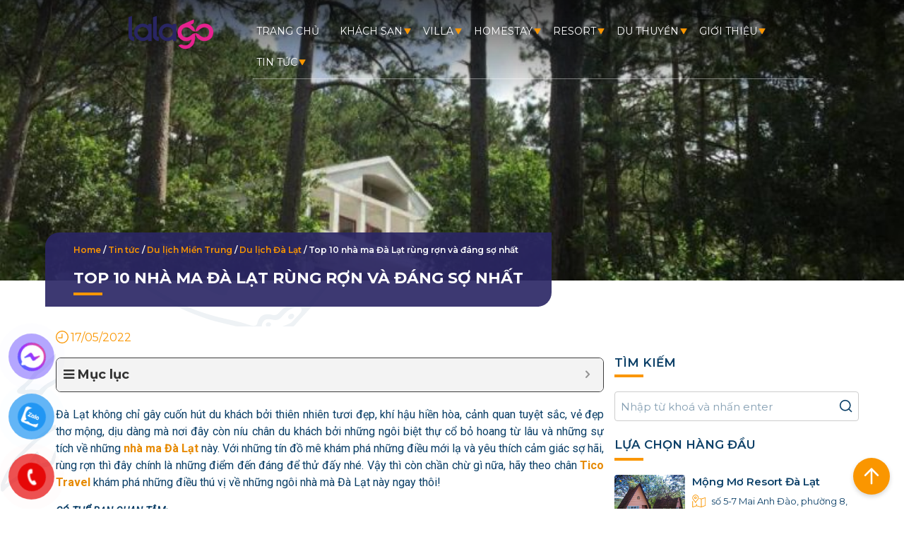

--- FILE ---
content_type: text/html; charset=UTF-8
request_url: https://ticotravel.com.vn/nha-ma-da-lat/
body_size: 39443
content:
<!DOCTYPE html><html lang="en-US" prefix="og: https://ogp.me/ns#">
<head>
<meta charset="UTF-8">
<meta name="viewport" content="width=device-width, initial-scale=1.0, maximum-scale=1.0, user-scalable=0" />
<meta name="theme-color" content="#0b3f67"/>
<meta name='dmca-site-verification' content='ejg4aDdQRFdmMWh5T3pQOGRPQWFROEFHMm1jNnRCdml4SEQxMjE1QzJOaz01' />
<meta property="og:type" content="website" />
<meta property="og:site_name" content="Tico Travel - Dịch vụ thuê villa, biệt thự nghỉ dưỡng hàng đầu Việt Nam" />
<title>Top 10 nhà ma Đà Lạt rùng rợn và đáng sợ nhất</title>
<link rel="alternate" href="https://ticotravel.com.vn/" hreflang="vi-vi" />
<link rel="preconnect" href="https://fonts.gstatic.com">
<link href="https://fonts.googleapis.com/css2?family=Montserrat:wght@400;600;700&display=swap" rel="stylesheet">

<!-- Search Engine Optimization by Rank Math - https://rankmath.com/ -->
<meta name="description" content="Đà Lạt còn níu chân du khách bởi những ngôi biệt thự cổ bỏ hoang từ lâu và những sự tích về những nhà ma Đà Lạt này."/>
<meta name="robots" content="follow, index, max-snippet:-1, max-video-preview:-1, max-image-preview:large"/>
<link rel="canonical" href="https://ticotravel.com.vn/nha-ma-da-lat/" />
<meta property="og:locale" content="en_US" />
<meta property="og:type" content="article" />
<meta property="og:title" content="Top 10 nhà ma Đà Lạt rùng rợn và đáng sợ nhất" />
<meta property="og:description" content="Đà Lạt còn níu chân du khách bởi những ngôi biệt thự cổ bỏ hoang từ lâu và những sự tích về những nhà ma Đà Lạt này." />
<meta property="og:url" content="https://ticotravel.com.vn/nha-ma-da-lat/" />
<meta property="og:site_name" content="Tico Travel - Dịch vụ thuê villa, biệt thự nghỉ dưỡng hàng đầu Việt Nam" />
<meta property="article:publisher" content="https://www.facebook.com/TicoTravelHN/" />
<meta property="article:author" content="https://www.facebook.com/buiduc1012" />
<meta property="article:section" content="Cẩm nang du lịch" />
<meta property="og:updated_time" content="2024-03-12T15:25:19+07:00" />
<meta property="og:image" content="https://ticotravel.com.vn/wp-content/uploads/2022/05/Nha-ma-da-lat-1.jpg" />
<meta property="og:image:secure_url" content="https://ticotravel.com.vn/wp-content/uploads/2022/05/Nha-ma-da-lat-1.jpg" />
<meta property="og:image:width" content="768" />
<meta property="og:image:height" content="576" />
<meta property="og:image:alt" content="nhà ma Đà Lạt" />
<meta property="og:image:type" content="image/jpeg" />
<meta property="article:published_time" content="2022-05-17T11:36:19+07:00" />
<meta property="article:modified_time" content="2024-03-12T15:25:19+07:00" />
<meta name="twitter:card" content="summary_large_image" />
<meta name="twitter:title" content="Top 10 nhà ma Đà Lạt rùng rợn và đáng sợ nhất" />
<meta name="twitter:description" content="Đà Lạt còn níu chân du khách bởi những ngôi biệt thự cổ bỏ hoang từ lâu và những sự tích về những nhà ma Đà Lạt này." />
<meta name="twitter:creator" content="@buiminhducvn" />
<meta name="twitter:image" content="https://ticotravel.com.vn/wp-content/uploads/2022/05/Nha-ma-da-lat-1.jpg" />
<meta name="twitter:label1" content="Written by" />
<meta name="twitter:data1" content="Bùi Minh Đức" />
<meta name="twitter:label2" content="Time to read" />
<meta name="twitter:data2" content="22 minutes" />
<script type="application/ld+json" class="rank-math-schema">{"@context":"https://schema.org","@graph":[{"@type":"Organization","@id":"https://ticotravel.com.vn/#organization","name":"Tico Travel","url":"https://ticotravel.com.vn","sameAs":["https://www.facebook.com/TicoTravelHN/"],"logo":{"@type":"ImageObject","@id":"https://ticotravel.com.vn/#logo","url":"https://ticotravel.com.vn/wp-content/uploads/2020/08/logo-tico-travel-web.png.png","contentUrl":"https://ticotravel.com.vn/wp-content/uploads/2020/08/logo-tico-travel-web.png.png","caption":"Tico Travel - D\u1ecbch v\u1ee5 thu\u00ea villa, bi\u1ec7t th\u1ef1 ngh\u1ec9 d\u01b0\u1ee1ng h\u00e0ng \u0111\u1ea7u Vi\u1ec7t Nam","inLanguage":"en-US","width":"183","height":"56"}},{"@type":"WebSite","@id":"https://ticotravel.com.vn/#website","url":"https://ticotravel.com.vn","name":"Tico Travel - D\u1ecbch v\u1ee5 thu\u00ea villa, bi\u1ec7t th\u1ef1 ngh\u1ec9 d\u01b0\u1ee1ng h\u00e0ng \u0111\u1ea7u Vi\u1ec7t Nam","publisher":{"@id":"https://ticotravel.com.vn/#organization"},"inLanguage":"en-US"},{"@type":"ImageObject","@id":"https://ticotravel.com.vn/wp-content/uploads/2022/05/Nha-ma-da-lat-1.jpg","url":"https://ticotravel.com.vn/wp-content/uploads/2022/05/Nha-ma-da-lat-1.jpg","width":"768","height":"576","caption":"nh\u00e0 ma \u0110\u00e0 L\u1ea1t","inLanguage":"en-US"},{"@type":"BreadcrumbList","@id":"https://ticotravel.com.vn/nha-ma-da-lat/#breadcrumb","itemListElement":[{"@type":"ListItem","position":"1","item":{"@id":"https://ticotravel.com.vn","name":"Home"}},{"@type":"ListItem","position":"2","item":{"@id":"https://ticotravel.com.vn/tin-tuc/","name":"Tin t\u1ee9c"}},{"@type":"ListItem","position":"3","item":{"@id":"https://ticotravel.com.vn/du-lich-mien-trung/","name":"Du l\u1ecbch Mi\u1ec1n Trung"}},{"@type":"ListItem","position":"4","item":{"@id":"https://ticotravel.com.vn/du-lich-da-lat/","name":"Du l\u1ecbch \u0110\u00e0 L\u1ea1t"}},{"@type":"ListItem","position":"5","item":{"@id":"https://ticotravel.com.vn/nha-ma-da-lat/","name":"Top 10 nh\u00e0 ma \u0110\u00e0 L\u1ea1t r\u00f9ng r\u1ee3n v\u00e0 \u0111\u00e1ng s\u1ee3 nh\u1ea5t"}}]},{"@type":"WebPage","@id":"https://ticotravel.com.vn/nha-ma-da-lat/#webpage","url":"https://ticotravel.com.vn/nha-ma-da-lat/","name":"Top 10 nh\u00e0 ma \u0110\u00e0 L\u1ea1t r\u00f9ng r\u1ee3n v\u00e0 \u0111\u00e1ng s\u1ee3 nh\u1ea5t","datePublished":"2022-05-17T11:36:19+07:00","dateModified":"2024-03-12T15:25:19+07:00","isPartOf":{"@id":"https://ticotravel.com.vn/#website"},"primaryImageOfPage":{"@id":"https://ticotravel.com.vn/wp-content/uploads/2022/05/Nha-ma-da-lat-1.jpg"},"inLanguage":"en-US","breadcrumb":{"@id":"https://ticotravel.com.vn/nha-ma-da-lat/#breadcrumb"}},{"@type":"Person","@id":"https://ticotravel.com.vn/author/buiminhduc/","name":"B\u00f9i Minh \u0110\u1ee9c","description":"\u0110\u1ee9c tin r\u1eb1ng nh\u1eefng chia s\u1ebb c\u1ee7a m\u00ecnh s\u1ebd gi\u00fap m\u1ecdi ng\u01b0\u1eddi c\u00f3 nh\u1eefng k\u1ef7 ni\u1ec7m th\u1eadt \u0111\u1eb9p n\u01a1i v\u00f9ng \u0111\u1ea5t m\u00e0 b\u1ea1n \u0111\u1eb7t ch\u00e2n t\u1edbi.","url":"https://ticotravel.com.vn/author/buiminhduc/","image":{"@type":"ImageObject","@id":"https://secure.gravatar.com/avatar/410f967e623281b013cd3b919baa972c?s=96&amp;d=https%3A%2F%2Fticotravel.com.vn%2Fwp-content%2Fthemes%2Fticotravel%2Fassets%2Fimages%2Fticotravel%2Fuser-avata-default.jpg&amp;r=g","url":"https://secure.gravatar.com/avatar/410f967e623281b013cd3b919baa972c?s=96&amp;d=https%3A%2F%2Fticotravel.com.vn%2Fwp-content%2Fthemes%2Fticotravel%2Fassets%2Fimages%2Fticotravel%2Fuser-avata-default.jpg&amp;r=g","caption":"B\u00f9i Minh \u0110\u1ee9c","inLanguage":"en-US"},"sameAs":["https://ticotravel.com.vn/author/buiminhduc","https://www.facebook.com/buiduc1012","https://twitter.com/buiminhducvn"],"worksFor":{"@id":"https://ticotravel.com.vn/#organization"}},{"@type":"BlogPosting","headline":"Top 10 nh\u00e0 ma \u0110\u00e0 L\u1ea1t r\u00f9ng r\u1ee3n v\u00e0 \u0111\u00e1ng s\u1ee3 nh\u1ea5t","keywords":"nh\u00e0 ma \u0111\u00e0 l\u1ea1t","datePublished":"2022-05-17T11:36:19+07:00","dateModified":"2024-03-12T15:25:19+07:00","articleSection":"C\u1ea9m nang du l\u1ecbch, Du l\u1ecbch \u0110\u00e0 L\u1ea1t, Du l\u1ecbch Mi\u1ec1n Trung","author":{"@id":"https://ticotravel.com.vn/author/buiminhduc/","name":"B\u00f9i Minh \u0110\u1ee9c"},"publisher":{"@id":"https://ticotravel.com.vn/#organization"},"description":"\u0110\u00e0 L\u1ea1t c\u00f2n n\u00edu ch\u00e2n du kh\u00e1ch b\u1edfi nh\u1eefng ng\u00f4i bi\u1ec7t th\u1ef1 c\u1ed5 b\u1ecf hoang t\u1eeb l\u00e2u v\u00e0 nh\u1eefng s\u1ef1 t\u00edch v\u1ec1 nh\u1eefng nh\u00e0 ma \u0110\u00e0 L\u1ea1t n\u00e0y.","name":"Top 10 nh\u00e0 ma \u0110\u00e0 L\u1ea1t r\u00f9ng r\u1ee3n v\u00e0 \u0111\u00e1ng s\u1ee3 nh\u1ea5t","@id":"https://ticotravel.com.vn/nha-ma-da-lat/#richSnippet","isPartOf":{"@id":"https://ticotravel.com.vn/nha-ma-da-lat/#webpage"},"image":{"@id":"https://ticotravel.com.vn/wp-content/uploads/2022/05/Nha-ma-da-lat-1.jpg"},"inLanguage":"en-US","mainEntityOfPage":{"@id":"https://ticotravel.com.vn/nha-ma-da-lat/#webpage"}}]}</script>
<!-- /Rank Math WordPress SEO plugin -->

<link rel='dns-prefetch' href='//cdnjs.cloudflare.com' />
<link rel="alternate" type="application/rss+xml" title="Tico Travel - Dịch vụ thuê villa, biệt thự nghỉ dưỡng hàng đầu Việt Nam &raquo; Top 10 nhà ma Đà Lạt rùng rợn và đáng sợ nhất Comments Feed" href="https://ticotravel.com.vn/nha-ma-da-lat/feed/" />
<script type='text/javascript'>
/* <![CDATA[ */
var jks_ajax_object = {"ajaxurl":"https:\/\/ticotravel.com.vn\/wp-admin\/admin-ajax.php","ajax_nonce":"c13c09a68c","plugin_url":"https:\/\/ticotravel.com.vn\/wp-content\/plugins\/plugin-reviews-main\/","taxonomy":[1,43,53,1103],"is_single":"1","post_id":93146,"tax_id":0};
/* ]]> */
</script>
<link rel='stylesheet' id='wc-blocks-vendors-style-css' href='https://ticotravel.com.vn/wp-content/plugins/woocommerce/packages/woocommerce-blocks/build/wc-blocks-vendors-style.css?ver=10.4.6' type='text/css' media='all' />
<link rel='stylesheet' id='wc-blocks-style-css' href='https://ticotravel.com.vn/wp-content/plugins/woocommerce/packages/woocommerce-blocks/build/wc-blocks-style.css?ver=10.4.6' type='text/css' media='all' />
<link rel='stylesheet' id='classic-theme-styles-css' href='https://ticotravel.com.vn/wp-includes/css/classic-themes.min.css?ver=6.2.6' type='text/css' media='all' />
<style id='global-styles-inline-css' type='text/css'>
body{--wp--preset--color--black: #000000;--wp--preset--color--cyan-bluish-gray: #abb8c3;--wp--preset--color--white: #ffffff;--wp--preset--color--pale-pink: #f78da7;--wp--preset--color--vivid-red: #cf2e2e;--wp--preset--color--luminous-vivid-orange: #ff6900;--wp--preset--color--luminous-vivid-amber: #fcb900;--wp--preset--color--light-green-cyan: #7bdcb5;--wp--preset--color--vivid-green-cyan: #00d084;--wp--preset--color--pale-cyan-blue: #8ed1fc;--wp--preset--color--vivid-cyan-blue: #0693e3;--wp--preset--color--vivid-purple: #9b51e0;--wp--preset--gradient--vivid-cyan-blue-to-vivid-purple: linear-gradient(135deg,rgba(6,147,227,1) 0%,rgb(155,81,224) 100%);--wp--preset--gradient--light-green-cyan-to-vivid-green-cyan: linear-gradient(135deg,rgb(122,220,180) 0%,rgb(0,208,130) 100%);--wp--preset--gradient--luminous-vivid-amber-to-luminous-vivid-orange: linear-gradient(135deg,rgba(252,185,0,1) 0%,rgba(255,105,0,1) 100%);--wp--preset--gradient--luminous-vivid-orange-to-vivid-red: linear-gradient(135deg,rgba(255,105,0,1) 0%,rgb(207,46,46) 100%);--wp--preset--gradient--very-light-gray-to-cyan-bluish-gray: linear-gradient(135deg,rgb(238,238,238) 0%,rgb(169,184,195) 100%);--wp--preset--gradient--cool-to-warm-spectrum: linear-gradient(135deg,rgb(74,234,220) 0%,rgb(151,120,209) 20%,rgb(207,42,186) 40%,rgb(238,44,130) 60%,rgb(251,105,98) 80%,rgb(254,248,76) 100%);--wp--preset--gradient--blush-light-purple: linear-gradient(135deg,rgb(255,206,236) 0%,rgb(152,150,240) 100%);--wp--preset--gradient--blush-bordeaux: linear-gradient(135deg,rgb(254,205,165) 0%,rgb(254,45,45) 50%,rgb(107,0,62) 100%);--wp--preset--gradient--luminous-dusk: linear-gradient(135deg,rgb(255,203,112) 0%,rgb(199,81,192) 50%,rgb(65,88,208) 100%);--wp--preset--gradient--pale-ocean: linear-gradient(135deg,rgb(255,245,203) 0%,rgb(182,227,212) 50%,rgb(51,167,181) 100%);--wp--preset--gradient--electric-grass: linear-gradient(135deg,rgb(202,248,128) 0%,rgb(113,206,126) 100%);--wp--preset--gradient--midnight: linear-gradient(135deg,rgb(2,3,129) 0%,rgb(40,116,252) 100%);--wp--preset--duotone--dark-grayscale: url('#wp-duotone-dark-grayscale');--wp--preset--duotone--grayscale: url('#wp-duotone-grayscale');--wp--preset--duotone--purple-yellow: url('#wp-duotone-purple-yellow');--wp--preset--duotone--blue-red: url('#wp-duotone-blue-red');--wp--preset--duotone--midnight: url('#wp-duotone-midnight');--wp--preset--duotone--magenta-yellow: url('#wp-duotone-magenta-yellow');--wp--preset--duotone--purple-green: url('#wp-duotone-purple-green');--wp--preset--duotone--blue-orange: url('#wp-duotone-blue-orange');--wp--preset--font-size--small: 13px;--wp--preset--font-size--medium: 20px;--wp--preset--font-size--large: 36px;--wp--preset--font-size--x-large: 42px;--wp--preset--spacing--20: 0.44rem;--wp--preset--spacing--30: 0.67rem;--wp--preset--spacing--40: 1rem;--wp--preset--spacing--50: 1.5rem;--wp--preset--spacing--60: 2.25rem;--wp--preset--spacing--70: 3.38rem;--wp--preset--spacing--80: 5.06rem;--wp--preset--shadow--natural: 6px 6px 9px rgba(0, 0, 0, 0.2);--wp--preset--shadow--deep: 12px 12px 50px rgba(0, 0, 0, 0.4);--wp--preset--shadow--sharp: 6px 6px 0px rgba(0, 0, 0, 0.2);--wp--preset--shadow--outlined: 6px 6px 0px -3px rgba(255, 255, 255, 1), 6px 6px rgba(0, 0, 0, 1);--wp--preset--shadow--crisp: 6px 6px 0px rgba(0, 0, 0, 1);}:where(.is-layout-flex){gap: 0.5em;}body .is-layout-flow > .alignleft{float: left;margin-inline-start: 0;margin-inline-end: 2em;}body .is-layout-flow > .alignright{float: right;margin-inline-start: 2em;margin-inline-end: 0;}body .is-layout-flow > .aligncenter{margin-left: auto !important;margin-right: auto !important;}body .is-layout-constrained > .alignleft{float: left;margin-inline-start: 0;margin-inline-end: 2em;}body .is-layout-constrained > .alignright{float: right;margin-inline-start: 2em;margin-inline-end: 0;}body .is-layout-constrained > .aligncenter{margin-left: auto !important;margin-right: auto !important;}body .is-layout-constrained > :where(:not(.alignleft):not(.alignright):not(.alignfull)){max-width: var(--wp--style--global--content-size);margin-left: auto !important;margin-right: auto !important;}body .is-layout-constrained > .alignwide{max-width: var(--wp--style--global--wide-size);}body .is-layout-flex{display: flex;}body .is-layout-flex{flex-wrap: wrap;align-items: center;}body .is-layout-flex > *{margin: 0;}:where(.wp-block-columns.is-layout-flex){gap: 2em;}.has-black-color{color: var(--wp--preset--color--black) !important;}.has-cyan-bluish-gray-color{color: var(--wp--preset--color--cyan-bluish-gray) !important;}.has-white-color{color: var(--wp--preset--color--white) !important;}.has-pale-pink-color{color: var(--wp--preset--color--pale-pink) !important;}.has-vivid-red-color{color: var(--wp--preset--color--vivid-red) !important;}.has-luminous-vivid-orange-color{color: var(--wp--preset--color--luminous-vivid-orange) !important;}.has-luminous-vivid-amber-color{color: var(--wp--preset--color--luminous-vivid-amber) !important;}.has-light-green-cyan-color{color: var(--wp--preset--color--light-green-cyan) !important;}.has-vivid-green-cyan-color{color: var(--wp--preset--color--vivid-green-cyan) !important;}.has-pale-cyan-blue-color{color: var(--wp--preset--color--pale-cyan-blue) !important;}.has-vivid-cyan-blue-color{color: var(--wp--preset--color--vivid-cyan-blue) !important;}.has-vivid-purple-color{color: var(--wp--preset--color--vivid-purple) !important;}.has-black-background-color{background-color: var(--wp--preset--color--black) !important;}.has-cyan-bluish-gray-background-color{background-color: var(--wp--preset--color--cyan-bluish-gray) !important;}.has-white-background-color{background-color: var(--wp--preset--color--white) !important;}.has-pale-pink-background-color{background-color: var(--wp--preset--color--pale-pink) !important;}.has-vivid-red-background-color{background-color: var(--wp--preset--color--vivid-red) !important;}.has-luminous-vivid-orange-background-color{background-color: var(--wp--preset--color--luminous-vivid-orange) !important;}.has-luminous-vivid-amber-background-color{background-color: var(--wp--preset--color--luminous-vivid-amber) !important;}.has-light-green-cyan-background-color{background-color: var(--wp--preset--color--light-green-cyan) !important;}.has-vivid-green-cyan-background-color{background-color: var(--wp--preset--color--vivid-green-cyan) !important;}.has-pale-cyan-blue-background-color{background-color: var(--wp--preset--color--pale-cyan-blue) !important;}.has-vivid-cyan-blue-background-color{background-color: var(--wp--preset--color--vivid-cyan-blue) !important;}.has-vivid-purple-background-color{background-color: var(--wp--preset--color--vivid-purple) !important;}.has-black-border-color{border-color: var(--wp--preset--color--black) !important;}.has-cyan-bluish-gray-border-color{border-color: var(--wp--preset--color--cyan-bluish-gray) !important;}.has-white-border-color{border-color: var(--wp--preset--color--white) !important;}.has-pale-pink-border-color{border-color: var(--wp--preset--color--pale-pink) !important;}.has-vivid-red-border-color{border-color: var(--wp--preset--color--vivid-red) !important;}.has-luminous-vivid-orange-border-color{border-color: var(--wp--preset--color--luminous-vivid-orange) !important;}.has-luminous-vivid-amber-border-color{border-color: var(--wp--preset--color--luminous-vivid-amber) !important;}.has-light-green-cyan-border-color{border-color: var(--wp--preset--color--light-green-cyan) !important;}.has-vivid-green-cyan-border-color{border-color: var(--wp--preset--color--vivid-green-cyan) !important;}.has-pale-cyan-blue-border-color{border-color: var(--wp--preset--color--pale-cyan-blue) !important;}.has-vivid-cyan-blue-border-color{border-color: var(--wp--preset--color--vivid-cyan-blue) !important;}.has-vivid-purple-border-color{border-color: var(--wp--preset--color--vivid-purple) !important;}.has-vivid-cyan-blue-to-vivid-purple-gradient-background{background: var(--wp--preset--gradient--vivid-cyan-blue-to-vivid-purple) !important;}.has-light-green-cyan-to-vivid-green-cyan-gradient-background{background: var(--wp--preset--gradient--light-green-cyan-to-vivid-green-cyan) !important;}.has-luminous-vivid-amber-to-luminous-vivid-orange-gradient-background{background: var(--wp--preset--gradient--luminous-vivid-amber-to-luminous-vivid-orange) !important;}.has-luminous-vivid-orange-to-vivid-red-gradient-background{background: var(--wp--preset--gradient--luminous-vivid-orange-to-vivid-red) !important;}.has-very-light-gray-to-cyan-bluish-gray-gradient-background{background: var(--wp--preset--gradient--very-light-gray-to-cyan-bluish-gray) !important;}.has-cool-to-warm-spectrum-gradient-background{background: var(--wp--preset--gradient--cool-to-warm-spectrum) !important;}.has-blush-light-purple-gradient-background{background: var(--wp--preset--gradient--blush-light-purple) !important;}.has-blush-bordeaux-gradient-background{background: var(--wp--preset--gradient--blush-bordeaux) !important;}.has-luminous-dusk-gradient-background{background: var(--wp--preset--gradient--luminous-dusk) !important;}.has-pale-ocean-gradient-background{background: var(--wp--preset--gradient--pale-ocean) !important;}.has-electric-grass-gradient-background{background: var(--wp--preset--gradient--electric-grass) !important;}.has-midnight-gradient-background{background: var(--wp--preset--gradient--midnight) !important;}.has-small-font-size{font-size: var(--wp--preset--font-size--small) !important;}.has-medium-font-size{font-size: var(--wp--preset--font-size--medium) !important;}.has-large-font-size{font-size: var(--wp--preset--font-size--large) !important;}.has-x-large-font-size{font-size: var(--wp--preset--font-size--x-large) !important;}
.wp-block-navigation a:where(:not(.wp-element-button)){color: inherit;}
:where(.wp-block-columns.is-layout-flex){gap: 2em;}
.wp-block-pullquote{font-size: 1.5em;line-height: 1.6;}
</style>
<link rel='stylesheet' id='contact-form-7-css' href='https://ticotravel.com.vn/wp-content/plugins/contact-form-7/includes/css/styles.css?ver=5.7.7' type='text/css' media='all' />
<link rel='stylesheet' id='kk-star-ratings-css' href='https://ticotravel.com.vn/wp-content/plugins/kk-star-random/public/css/kk-star-ratings.css?ver=1.0' type='text/css' media='all' />
<style id='kk-star-ratings-inline-css' type='text/css'>
.kk-star-ratings .kksr-stars .kksr-star {
        margin-right: 5px;
    }
    [dir="rtl"] .kk-star-ratings .kksr-stars .kksr-star {
        margin-left: 5px;
        margin-right: 0;
    }
</style>
<link rel='stylesheet' id='jks-comments-awesome-css' href='https://cdnjs.cloudflare.com/ajax/libs/font-awesome/4.7.0/css/font-awesome.min.css?ver=1.0.0' type='text/css' media='all' />
<link rel='stylesheet' id='jks-comments-css' href='https://ticotravel.com.vn/wp-content/plugins/plugin-reviews-main/assets/build/jks-comments.min.css?ver=1.0.0' type='text/css' media='all' />
<style id='woocommerce-inline-inline-css' type='text/css'>
.woocommerce form .form-row .required { visibility: visible; }
</style>
<link rel='stylesheet' id='pzf-style-css' href='https://ticotravel.com.vn/wp-content/plugins/button-contact-vr/css/style.css?ver=6.2.6' type='text/css' media='all' />
<link rel='stylesheet' id='ticotravel-style-css' href='https://ticotravel.com.vn/wp-content/themes/ticotravel/style.css?ver=6.2.6' type='text/css' media='all' />
<link rel='stylesheet' id='header-style-css' href='https://ticotravel.com.vn/wp-content/themes/ticotravel/assets/css/header-style.css?ver=1768877984' type='text/css' media='all' />
<link rel='stylesheet' id='body-style-css' href='https://ticotravel.com.vn/wp-content/themes/ticotravel/assets/css/body-style.css?ver=1768877984' type='text/css' media='all' />
<link rel='stylesheet' id='footer-style-css' href='https://ticotravel.com.vn/wp-content/themes/ticotravel/assets/css/footer-style.css?ver=6.2.6' type='text/css' media='all' />
<link rel='stylesheet' id='select2-style-css' href='https://ticotravel.com.vn/wp-content/themes/ticotravel/assets/addons/select2/select2.min.css?ver=6.2.6' type='text/css' media='all' />
<link rel='stylesheet' id='post-style-css' href='https://ticotravel.com.vn/wp-content/themes/ticotravel/assets/css/single-style.css?ver=6.2.6' type='text/css' media='all' />
<link rel='stylesheet' id='sidebar-style-css' href='https://ticotravel.com.vn/wp-content/themes/ticotravel/assets/css/sidebar-style.css?ver=6.2.6' type='text/css' media='all' />
<link rel='stylesheet' id='fixedtoc-style-css' href='https://ticotravel.com.vn/wp-content/plugins/fixed-toc/frontend/assets/css/ftoc.min.css?ver=3.1.27' type='text/css' media='all' />
<style id='fixedtoc-style-inline-css' type='text/css'>
.ftwp-in-post#ftwp-container-outer { height: auto; } #ftwp-container.ftwp-wrap #ftwp-contents { width: auto; height: auto; } .ftwp-in-post#ftwp-container-outer #ftwp-contents { height: auto; } .ftwp-in-post#ftwp-container-outer.ftwp-float-none #ftwp-contents { width: auto; } #ftwp-container.ftwp-wrap #ftwp-trigger { width: 50px; height: 50px; font-size: 30px; } #ftwp-container #ftwp-trigger.ftwp-border-medium { font-size: 29px; } #ftwp-container.ftwp-wrap #ftwp-header { font-size: 18px; font-family: "Montserrat", sans-serif; } #ftwp-container.ftwp-wrap #ftwp-header-title { font-weight: bold; } #ftwp-container.ftwp-wrap #ftwp-list { font-size: 14px; font-family: "Montserrat", sans-serif; } #ftwp-container.ftwp-wrap #ftwp-list .ftwp-anchor::before { font-size: 5.6px; } #ftwp-container #ftwp-list.ftwp-strong-first>.ftwp-item>.ftwp-anchor .ftwp-text { font-size: 15.4px; } #ftwp-container.ftwp-wrap #ftwp-list.ftwp-strong-first>.ftwp-item>.ftwp-anchor::before { font-size: 7px; } #ftwp-container.ftwp-wrap #ftwp-trigger { color: #333; background: rgba(243,243,243,0.95); } #ftwp-container.ftwp-wrap #ftwp-trigger { border-color: rgba(51,51,51,0.95); } #ftwp-container.ftwp-wrap #ftwp-contents { border-color: rgba(51,51,51,0.95); } #ftwp-container.ftwp-wrap #ftwp-header { color: #333; background: rgba(243,243,243,0.95); } #ftwp-container.ftwp-wrap #ftwp-contents:hover #ftwp-header { background: #f3f3f3; } #ftwp-container.ftwp-wrap #ftwp-list { color: #333; background: rgba(243,243,243,0.95); } #ftwp-container.ftwp-wrap #ftwp-contents:hover #ftwp-list { background: #f3f3f3; } #ftwp-container.ftwp-wrap #ftwp-list .ftwp-anchor:hover { color: #00A368; } #ftwp-container.ftwp-wrap #ftwp-list .ftwp-anchor:focus, #ftwp-container.ftwp-wrap #ftwp-list .ftwp-active, #ftwp-container.ftwp-wrap #ftwp-list .ftwp-active:hover { color: #fff; } #ftwp-container.ftwp-wrap #ftwp-list .ftwp-text::before { background: rgba(255,173,46,0.95); } .ftwp-heading-target::before { background: rgba(255,173,46,0.95); }
</style>
<script type='text/javascript' src='//ajax.googleapis.com/ajax/libs/jquery/1.10.2/jquery.min.js' id='jquery-js'></script>
<script type='text/javascript' src='https://ticotravel.com.vn/wp-content/plugins/plugin-reviews-main/assets/build/jsk-comments.min.js?ver=1.0.0' id='jks-comments-js'></script>
<link rel="https://api.w.org/" href="https://ticotravel.com.vn/wp-json/" /><link rel="alternate" type="application/json" href="https://ticotravel.com.vn/wp-json/wp/v2/posts/93146" /><link rel="EditURI" type="application/rsd+xml" title="RSD" href="https://ticotravel.com.vn/xmlrpc.php?rsd" />
<link rel="wlwmanifest" type="application/wlwmanifest+xml" href="https://ticotravel.com.vn/wp-includes/wlwmanifest.xml" />

<link rel='shortlink' href='https://ticotravel.com.vn/?p=93146' />
<link rel="alternate" type="application/json+oembed" href="https://ticotravel.com.vn/wp-json/oembed/1.0/embed?url=https%3A%2F%2Fticotravel.com.vn%2Fnha-ma-da-lat%2F" />
<link rel="alternate" type="text/xml+oembed" href="https://ticotravel.com.vn/wp-json/oembed/1.0/embed?url=https%3A%2F%2Fticotravel.com.vn%2Fnha-ma-da-lat%2F&#038;format=xml" />
<meta name="p:domain_verify" content="16679625f1dbce513e238c0fc046ecbd"/>
<!-- Google Tag Manager -->
<script>(function(w,d,s,l,i){w[l]=w[l]||[];w[l].push({'gtm.start':
new Date().getTime(),event:'gtm.js'});var f=d.getElementsByTagName(s)[0],
j=d.createElement(s),dl=l!='dataLayer'?'&l='+l:'';j.async=true;j.src=
'https://www.googletagmanager.com/gtm.js?id='+i+dl;f.parentNode.insertBefore(j,f);
})(window,document,'script','dataLayer','GTM-KZWNPB2');</script>
<!-- End Google Tag Manager --><script type="application/ld+json">{
    "@context": "https://schema.org/",
    "@type": "CreativeWorkSeries",
    "name": "Top 10 nh&agrave; ma Đ&agrave; Lạt r&ugrave;ng rợn v&agrave; đ&aacute;ng sợ nhất",
    "aggregateRating": {
        "@type": "AggregateRating",
        "ratingValue": "4.9",
        "bestRating": "5",
        "ratingCount": "978"
    }
}</script>	<noscript><style>.woocommerce-product-gallery{ opacity: 1 !important; }</style></noscript>
	<link rel="icon" href="https://ticotravel.com.vn/wp-content/uploads/2020/10/favicon-tico-travel.png" sizes="32x32" />
<link rel="icon" href="https://ticotravel.com.vn/wp-content/uploads/2020/10/favicon-tico-travel.png" sizes="192x192" />
<link rel="apple-touch-icon" href="https://ticotravel.com.vn/wp-content/uploads/2020/10/favicon-tico-travel.png" />
<meta name="msapplication-TileImage" content="https://ticotravel.com.vn/wp-content/uploads/2020/10/favicon-tico-travel.png" />
		<style type="text/css" id="wp-custom-css">
			button#show-description{font-size:16px !important;}
.comment-author-avatar {
    float: left;
    display: block;
    margin-right: 15px;
}
.cta3 a span{
	color:#fff;
}
.comment-body .comment-details:after {
    content: "";
    display: block;
    width: 16%;
    min-width: 37px;
    height: 4px;
    background: #fa9600;
    margin-top: 8px;
	margin-left: 75px;
}
.comment-body {
    display: block !important;
}
.entry-content a {
    color: #e68900 !important;
	font-weight:bold;
}
a span {
    color: #1a648d;
}
.left0 {
    display: none;
}
.left0.select {
    display: block;
}
.way.select {
    width: 100% !important;
}
.grecaptcha-badge { visibility: hidden; }
div#gtranslate_wrapper {
    right: 7% !important;
	margin-top: -5px;
  
}
select#gtranslate_selector {
    background: none;
    color: #fff;
	  font-family: 'Montserrat';
}
option {
    background: #fff;
    color: #000;
}
@media (max-width: 480px)  {
div#gtranslate_wrapper {
    right: 15% !important;
    margin-top: 10px;
}
}

.overlay picture img {
    height: auto!important;
}

#appjks .star {
    background: none;
}

#appjks .list-fillter span {
    margin-right: 5px;
    font-size: 13px;
    width: auto;
}

#appjks .form-comment button {
    color: #fff;
}

#appjks .show-review-img {
    z-index: 9999;
}
#appjks .form-comment {
    text-align: right;
    position: relative;
    right: 0;
    top: 60px;
    z-index: 999;
}

.block-footer-socials ul li {
            margin-right: 12px;
            object-fit: fill;
            object-position: 50% 50%;
        }
        
        .block-footer-socials img {
            width: 30px !important;
        }
        
        .block-footer-socials ul li span {
            margin-left: 10px;
            color: #fff;
        }
        
        .block-footer-socials a {
            line-height: 45px !important;
            display: inline-flex !important;
        }
.price span.gia_tu_text {
    font-size: 24px;
    color: #0b3f67;
}
@media(max-width:767px){
	#appjks .sclose{
		z-index:111;
	}
}

.cta_before_footer {
    background: #352f89;
}

footer#site-footer, .footer-sidebar {
    background: #2a2664!important;
}

.site-info {
    background: #e6228f;
}

.benefit-item .inner {
    background: #e6228f!important;
}

.dark_gb {
    background: linear-gradient(0deg, #2A2664 6.62%, #312665 17.62%, #45266A 33.62%, #662771 52.62%, #94287C 74.62%, #CE2989 97.62%, #E52A8F 106.62%)!important;
}

section.intro, .top_banner_box_row {
    background: #2a2664;
}
.top_banner_box {
    background: #2a2664e8;
}		</style>
		<style id="wpforms-css-vars-root">
				:root {
					--wpforms-field-border-radius: 3px;
--wpforms-field-background-color: #ffffff;
--wpforms-field-border-color: rgba( 0, 0, 0, 0.25 );
--wpforms-field-text-color: rgba( 0, 0, 0, 0.7 );
--wpforms-label-color: rgba( 0, 0, 0, 0.85 );
--wpforms-label-sublabel-color: rgba( 0, 0, 0, 0.55 );
--wpforms-label-error-color: #d63637;
--wpforms-button-border-radius: 3px;
--wpforms-button-background-color: #066aab;
--wpforms-button-text-color: #ffffff;
--wpforms-field-size-input-height: 43px;
--wpforms-field-size-input-spacing: 15px;
--wpforms-field-size-font-size: 16px;
--wpforms-field-size-line-height: 19px;
--wpforms-field-size-padding-h: 14px;
--wpforms-field-size-checkbox-size: 16px;
--wpforms-field-size-sublabel-spacing: 5px;
--wpforms-field-size-icon-size: 1;
--wpforms-label-size-font-size: 16px;
--wpforms-label-size-line-height: 19px;
--wpforms-label-size-sublabel-font-size: 14px;
--wpforms-label-size-sublabel-line-height: 17px;
--wpforms-button-size-font-size: 17px;
--wpforms-button-size-height: 41px;
--wpforms-button-size-padding-h: 15px;
--wpforms-button-size-margin-top: 10px;

				}
			</style><!-- Global site tag (gtag.js) - Google Analytics -->
<script defer async src="https://www.googletagmanager.com/gtag/js?id=G-49BP7DXQXF"></script>
<script>
  window.dataLayer = window.dataLayer || [];
  function gtag(){dataLayer.push(arguments);}
  gtag('js', new Date());

  gtag('config', 'G-49BP7DXQXF');
</script>
<!-- End Google Analytics tag -->
		<!-- Facebook Pixel Code -->
<script>
  !function(f,b,e,v,n,t,s)
  {if(f.fbq)return;n=f.fbq=function(){n.callMethod?
  n.callMethod.apply(n,arguments):n.queue.push(arguments)};
  if(!f._fbq)f._fbq=n;n.push=n;n.loaded=!0;n.version='2.0';
  n.queue=[];t=b.createElement(e);t.defer=!0;
  t.src=v;s=b.getElementsByTagName(e)[0];
  s.parentNode.insertBefore(t,s)}(window, document,'script',
  'https://connect.facebook.net/en_US/fbevents.js');
  fbq('init', '3211569482299901');
  fbq('track', 'PageView');
</script>
<noscript><img height="1" width="1" style="display:none" alt="default facebook pixel"
  src="https://www.facebook.com/tr?id=3211569482299901&ev=PageView&noscript=1"
/></noscript>
<!-- End Facebook Pixel Code -->
			<link rel="stylesheet" href="https://ticotravel.com.vn/wp-content/themes/ticotravel/assets/addons/fancybox/jquery.fancybox.min.css" />
		<meta property="og:title" content="Top 10 nhà ma Đà Lạt rùng rợn và đáng sợ nhất" />
	
	</head>
<body class="singular-page post" id="93146">
	<header id="masthead" class="site-header full-width">
		<div class="row full-width" id="main-navigation">
			<div class="wrapper-inner long-width">
				<div class="main-logo"><a class="home-link" href="https://ticotravel.com.vn" title="Tico Travel - Dịch vụ thuê villa, biệt thự nghỉ dưỡng hàng đầu Việt Nam"><img width="183" height="56" itemprop="image" src="https://ticotravel.com.vn/wp-content/uploads/2025/06/cropped-logo-1.png" alt="Tico Travel - Dịch vụ thuê villa, biệt thự nghỉ dưỡng hàng đầu Việt Nam" /></a></div>
				<div class="toggle-menu"></div>
			</div>
							<div class="progress-container">
					<div class="progress-bar" id="myBar"></div>
				</div>
					</div>
	</header>
	<div class="page-content full-width">
		
 

<section class="full-width feature-image">
        <div class="overlay">
        <picture>
            <source media="(max-width:767px)" srcset="https://ticotravel.com.vn/wp-content/uploads/2022/05/Nha-ma-da-lat-1-480x360.jpg" data-srcset="https://ticotravel.com.vn/wp-content/uploads/2022/05/Nha-ma-da-lat-1-480x360.jpg">
            <source media="(min-width:768px) and (max-width:1023px)" srcset="https://ticotravel.com.vn/wp-content/uploads/2022/05/Nha-ma-da-lat-1.jpg" data-srcset="https://ticotravel.com.vn/wp-content/uploads/2022/05/Nha-ma-da-lat-1.jpg">
            <source media="(min-width:1024px)" srcset="https://ticotravel.com.vn/wp-content/uploads/2022/05/Nha-ma-da-lat-1.jpg"  data-srcset="https://ticotravel.com.vn/wp-content/uploads/2022/05/Nha-ma-da-lat-1.jpg">
            <img class="feature_img" src="https://ticotravel.com.vn/wp-content/uploads/2022/05/Nha-ma-da-lat-1.jpg" alt="Top 10 nhà ma Đà Lạt rùng rợn và đáng sợ nhất - Ảnh đại diện" width="1920" height="600" />
        </picture></div>
</section>


<div class="custom_background full-width row"><div class="custom_background-2"></div></div>        <section class="top-banner extra-width">
            <div class="top_banner_box">
                <div class="singl-breadcrumb"><nav aria-label="breadcrumbs" class="rank-math-breadcrumb"><p><a href="https://ticotravel.com.vn">Home</a><span class="separator"> / </span><a href="https://ticotravel.com.vn/tin-tuc/">Tin tức</a><span class="separator"> / </span><a href="https://ticotravel.com.vn/du-lich-mien-trung/">Du lịch Miền Trung</a><span class="separator"> / </span><a href="https://ticotravel.com.vn/du-lich-da-lat/">Du lịch Đà Lạt</a><span class="separator"> / </span><span class="last">Top 10 nhà ma Đà Lạt rùng rợn và đáng sợ nhất</span></p></nav></div><h1 class="ititle" itemprop="name">Top 10 nhà ma Đà Lạt rùng rợn và đáng sợ nhất</h1>            </div>
                    </section>
    		
	<style>
	.mask_icon.star {background: #fa9600;}
	main#primary{transform:unset;margin-top:-40px;}
	#appjks .form-comment{top:0;}
	#appjks .review-for a{display:none;}
</style>
<div class="extra-width">	
	<main id="primary" class="content-area width70">
		<div id="content" class="site-content long-width" itemprop="text"><article id="post-93146" class="post-93146 post type-post status-publish format-standard has-post-thumbnail category-cam-nang-du-lich category-du-lich-da-lat category-du-lich-mien-trung loai-dia-danh-da-lat post-ftoc" >
	<div class="row full-width">
		<div class="single_news_date_published"><i class="mask_icon clock"></i><span class="date">17/05/2022</span></div>	 
  		<div class="entry-content">
  						<div id="ftwp-container-outer" class="ftwp-in-post ftwp-float-none"><div id="ftwp-container" class="ftwp-wrap ftwp-hidden-state ftwp-minimize ftwp-middle-right"><button type="button" id="ftwp-trigger" class="ftwp-shape-round ftwp-border-medium" title="click To Maximize The Table Of Contents"><span class="ftwp-trigger-icon ftwp-icon-menu"></span></button><nav id="ftwp-contents" class="ftwp-shape-round ftwp-border-thin" data-colexp="collapse"><header id="ftwp-header" class="ftwp-header-clickable"><span id="ftwp-header-control" class="ftwp-icon-menu"></span><button type="button" id="ftwp-header-minimize" class="ftwp-icon-collapse" aria-labelledby="ftwp-header-title" aria-label="Expand or collapse"></button><div id="ftwp-header-title">Mục lục</div></header><ol id="ftwp-list" class="ftwp-liststyle-none ftwp-effect-bounce-to-right ftwp-list-nest ftwp-strong-first ftwp-colexp ftwp-colexp-icon" style="display: none"><li class="ftwp-item"><a class="ftwp-anchor" href="#1-ngoi-nha-ma-tren-deo-prenn-nha-ma-da-lat-noi-tieng-va-rung-ron-nhat"><span class="ftwp-text">1. Ngôi nhà ma trên đèo Prenn &#8211; nhà ma Đà Lạt nổi tiếng và rùng rợn nhất</span></a></li><li class="ftwp-item"><a class="ftwp-anchor" href="#2-nha-ma-biet-thu-so-4-duong-thu-khoa-huan"><span class="ftwp-text">2. Nhà ma Biệt thự số 4 đường Thủ Khoa Huân</span></a></li><li class="ftwp-item"><a class="ftwp-anchor" href="#3-nha-ma-biet-thu-so-8-duong-quang-trung-da-lat"><span class="ftwp-text">3. Nhà ma Biệt thự số 8 đường Quang Trung Đà Lạt</span></a></li><li class="ftwp-item"><a class="ftwp-anchor" href="#4-biet-thu-nam-tren-duong-len-thac-cam-ly"><span class="ftwp-text">4. Biệt thự nằm trên đường lên thác Cam Ly</span></a></li><li class="ftwp-item"><a class="ftwp-anchor" href="#5-can-biet-thu-so-32-duong-ba-thang-tu"><span class="ftwp-text">5. Căn biệt thự số 32 đường Ba Tháng Tư</span></a></li><li class="ftwp-item"><a class="ftwp-anchor" href="#6-biet-thu-tren-duong-tran-hung-dao"><span class="ftwp-text">6. Biệt thự trên đường Trần Hưng Đạo</span></a></li><li class="ftwp-item"><a class="ftwp-anchor" href="#7-biet-thu-duong-nam-ky-khoi-nghia"><span class="ftwp-text">7. Biệt thự đường Nam Kỳ Khởi Nghĩa</span></a></li><li class="ftwp-item"><a class="ftwp-anchor" href="#8-nha-nguyen-dong-franciscaines-tren-duong-hung-vuong"><span class="ftwp-text">8. Nhà nguyện dòng Franciscaines trên đường Hùng Vương</span></a></li><li class="ftwp-item"><a class="ftwp-anchor" href="#9-biet-thu-so-9-duong-co-giang"><span class="ftwp-text">9. Biệt thự số 9 đường Cô Giang</span></a></li><li class="ftwp-item"><a class="ftwp-anchor" href="#10-biet-thu-tren-duong-tran-quang-dieu"><span class="ftwp-text">10. Biệt thự trên đường Trần Quang Diệu</span></a></li></ol></nav></div></div>
<div id="ftwp-postcontent"><p><span style="font-weight: 400;">Đà Lạt không chỉ gây cuốn hút du khách bởi thiên nhiên tươi đẹp, khí hậu hiền hòa, cảnh quan tuyệt sắc, vẻ đẹp thơ mộng, dịu dàng mà nơi đây còn níu chân du khách bởi những ngôi biệt thự cổ bỏ hoang từ lâu và những sự tích về những </span><a href="https://ticotravel.com.vn/nha-ma-da-lat/"><b>nhà ma Đà Lạt </b></a><span style="font-weight: 400;">này. Với những tín đồ mê khám phá những điều mới lạ và yêu thích cảm giác sợ hãi, rùng rợn thì đây chính là những điểm đến đáng để thử đấy nhé. Vậy thì còn chần chừ gì nữa, hãy theo chân </span><a href="https://ticotravel.com.vn/"><b>Tico Travel</b></a><span style="font-weight: 400;"> khám phá những điều thú vị về những ngôi nhà mà Đà Lạt này ngay thôi! </span></p>
<p><em><strong>CÓ THỂ BẠN QUAN TÂM:</strong></em></p>
<blockquote><p><span style="color: #ff9900;"><strong><a style="color: #ff9900;" href="https://ticotravel.com.vn/resort-da-lat/">Top 20 resort Đà Lạt đẹp sang trọng gần trung tâm thành phố </a></strong></span></p>
<p><a href="https://ticotravel.com.vn/villa-da-lat/"><span style="color: #ff9900;"><strong>Top 20 villa Đà Lạt chuẩn 3-4-5 sao tầm nhìn đẹp </strong></span></a></p>
<p><span style="color: #ff9900;"><strong><a style="color: #ff9900;" href="https://ticotravel.com.vn/hotels/khach-san-da-lat/">Top 20 khách sạn Đà Lạt giá cả phù hợp tại trung tâm thành phố </a></strong></span></p>
<p><span style="color: #ff9900;"><strong><a style="color: #ff9900;" href="https://ticotravel.com.vn/homestay-da-lat/">Top 40 homestay Đà Lạt đẹp bắt mắt gần trung tâm thành phố</a></strong></span></p></blockquote>
<h2 id="1-ngoi-nha-ma-tren-deo-prenn-nha-ma-da-lat-noi-tieng-va-rung-ron-nhat" class="ftwp-heading"><b>1. Ngôi nhà ma trên đèo Prenn &#8211; nhà ma Đà Lạt nổi tiếng và rùng rợn nhất</b></h2>
<p><span style="font-weight: 400;">Đối với những du khách du lịch khi đi qua con đèo Prenn thì đều để ý đến căn biệt thự cũ ở cuối con đèo và đều được nghe về những câu chuyện bí ẩn ở sau đó. Đây là căn biệt thự có thiết kế và nằm tại vị trí rất đẹp, diện tích rộng lớn, nằm lấp ló sau rừng thông xanh bạt ngàn, mờ mờ, ảo ảo trong làn sương mờ nơi phố núi, đem lại cho du khách cảm giác vừa huyền bí, vừa tò mò về những điều kì lạ mà mọi người vẫn hay truyền tai nhau về nơi này. </span></p>
<p><img decoding="async" class="aligncenter size-full wp-image-93162" src="https://ticotravel.com.vn/wp-content/uploads/2022/05/Nha-ma-da-lat-1.jpg" alt="nhà ma Đà Lạt " width="768" height="576" srcset="https://ticotravel.com.vn/wp-content/uploads/2022/05/Nha-ma-da-lat-1.jpg 768w, https://ticotravel.com.vn/wp-content/uploads/2022/05/Nha-ma-da-lat-1-342x257.jpg 342w, https://ticotravel.com.vn/wp-content/uploads/2022/05/Nha-ma-da-lat-1-150x113.jpg 150w, https://ticotravel.com.vn/wp-content/uploads/2022/05/Nha-ma-da-lat-1-480x360.jpg 480w, https://ticotravel.com.vn/wp-content/uploads/2022/05/Nha-ma-da-lat-1-600x450.jpg 600w" sizes="(max-width: 768px) 100vw, 768px" title="Top 10 nhà ma Đà Lạt rùng rợn và đáng sợ nhất 11"></p>
<p><b>Nhà ma Đà Lạt</b><span style="font-weight: 400;"> này là ngôi biệt thự cổ có từ hàng trăm năm nay với lối thiết kế và phong cách mang đậm kiểu Pháp, vừa cổ kính, vừa hoài niệm, đã bị bỏ hoang từ rất lâu rồi và đã bị xuống cấp, tạo nên một khung cảnh heo hút, rất đáng sợ. Thoạt nhìn qua, chắc hẳn bạn sẽ cảm thấy kinh hãi và không muốn bước vào nhưng những bí ẩn đầy kì bí đằng sau </span><b>nhà ma Đà Lạt </b><span style="font-weight: 400;">này lại vô cùng thu hút những du khách tò mò muốn thử một lần khám phá và kiểm chứng những hiện tượng lạ đó. </span></p>
<p><span style="font-weight: 400;">Theo một người dân bản địa đã từng kể lại, vào thời thực dân Pháp cai trị tại đây, có rất nhiều cô gái trẻ xinh đẹp đi qua đây đã bị những tên lính canh giữ đèo hung ác bắt cóc và hãm hiếp, giết chết rồi để xác tại căn biệt thự này, nên những hồn ma đầy nỗi oan khuất và sự hận thù của họ vẫn vất vưởng, không được siêu thoát và vẫn hiện về vào ban đêm, gào thét, khóc lóc tạo nên một không gian vô cùng âm u, đáng sợ. </span></p>
<p><span style="font-weight: 400;">Cũng có những bác bảo vệ đến đây trông nom, canh giữ những </span><b>nhà ma Đà Lạt</b><span style="font-weight: 400;"> đều phải nhanh chóng rời đi vì khi màn đêm buông xuống, họ luôn có cảm giác bị rượt đuổi. Chắc hẳn đằng sau vẫn còn những điều oan khuất và bí ẩn chưa được giải đáp về hiện tượng kì lạ này. </span></p>
<p><span style="font-weight: 400;">Cũng có những người khác kể lại rằng, căn biệt thự cổ này trước kia thuộc về một thương nhân giàu có người Pháp, có một cô con gái vô cùng xinh đẹp, hiền dịu. Nhưng sau khi con gái ông bị đột tử trong nhà vệ sinh mà chết, vì quá đau buồn và thương xót nên ông đã rời bỏ căn biệt thự này, không bao giờ quay trở về nữa. </span></p>
<p><span style="font-weight: 400;">Ngoài những sự tích và lời truyền miệng lại của những người dân bản địa thì đằng sau đó, </span><b>nhà ma Đà Lạt </b><span style="font-weight: 400;">này còn có rất nhiều những điều kì lạ chưa được sáng tỏ bởi vẫn còn những câu chuyện được thêu dệt nên. Nếu muốn được tự mình kiểm chứng, trải nghiệm một lần liên hệ với thế giới tâm linh huyền bí thì khi đi qua con đèo Prenn thì hãy thử vào ngôi nhà ma Đà Lạt này nhé. </span></p>
<blockquote><p><strong>Xem thêm:<span style="color: #ff9900;"> <a style="color: #ff9900;" href="https://ticotravel.com.vn/lang-cu-lan-da-lat/">Tất tần tật kinh nghiệm du lịch làng Cù Lần Đà Lạt </a></span></strong></p></blockquote>
<h2 id="2-nha-ma-biet-thu-so-4-duong-thu-khoa-huan" class="ftwp-heading"><b>2. Nhà ma Biệt thự số 4 đường Thủ Khoa Huân</b></h2>
<p><span style="font-weight: 400;">Nếu </span><b>nhà ma Đà Lạt </b><span style="font-weight: 400;">ở con đèo Prenn mới chỉ là những câu chuyện bí ẩn của mọi người truyền tai nhau và chưa có lời giải đáp thì ngôi nhà ma Biệt thự số 4 đường Thủ Khoa Huân lại được kiểm chứng là có ma thực sự, không chỉ là lời đồn. </span><span style="font-weight: 400;">Đây là một câu chuyện có thật và đã được một cán bộ công chức của thành phố chứng kiến. </span></p>
<p><span style="font-weight: 400;">Theo như ông kể lại, câu chuyện rùng rợn mà ông và các đồng nghiệp sau chuyến công tác nghỉ ngơi tại ngôi nhà này gặp phải đó là cứ hễ về đêm, dù bên ngoài lặng gió, những cánh cửa sổ vẫn bất giác rung lên bần bật, kêu cót két rất ghê tai, khiến mọi người phải sơn gai ốc. Tiếng động đó vẫn liên tiếp lặp đi lặp lại mỗi đêm mặc dù họ đã chèn cửa lại một cách cẩn thận. Cảm giác giống như có ai muốn phá cửa đi vào ngôi nhà vậy. </span></p>
<p><img decoding="async" loading="lazy" class="aligncenter size-full wp-image-93163" src="https://ticotravel.com.vn/wp-content/uploads/2022/05/Nha-ma-da-lat-2.jpg" alt="Nha ma da lat 2" width="768" height="480" srcset="https://ticotravel.com.vn/wp-content/uploads/2022/05/Nha-ma-da-lat-2.jpg 768w, https://ticotravel.com.vn/wp-content/uploads/2022/05/Nha-ma-da-lat-2-342x214.jpg 342w, https://ticotravel.com.vn/wp-content/uploads/2022/05/Nha-ma-da-lat-2-150x94.jpg 150w" sizes="(max-width: 768px) 100vw, 768px" title="Top 10 nhà ma Đà Lạt rùng rợn và đáng sợ nhất 12"></p>
<p><span style="font-weight: 400;">Câu chuyện về </span><b>nhà ma Đà Lạt</b><span style="font-weight: 400;"> này có lẽ là lời giải thích cho những hiện tượng lạ mà các cán bộ thành phố gặp phải. Vào thời kháng chiến chống Pháp, tầng hầm của căn biệt thự này chính là nơi giam giữ các chiến sĩ yêu nước. Bọn thực dân Pháp đã sử dụng những cực hình để tra tấn vô cùng dã man, bỏ đói những chiến sĩ. </span></p>
<p><span style="font-weight: 400;">Nhiều người đã phải hi sinh, bỏ mạng của mình ở nơi này vì những nỗi đau thương về thể xác cũng như những oan khuất mà họ đã phải chịu đựng. Những linh hồn của những chiến sĩ cách mạng hầu như đều là những người còn rất trẻ, chỉ mới ở độ tuổi đôi mươi. Người xưa vẫn thường nói với nhau rằng chết trẻ thì rất thiêng. Có lẽ cũng vì lí do đó mà những linh hồn của họ vẫn còn lang thang, vấn vương lại xung quanh ngôi nhà này, chẳng thể siêu thoát. </span></p>
<p><b>Nhà ma Đà Lạt</b><span style="font-weight: 400;"> này nằm đơn độc giữa những ngọn đồi với rừng thông xanh bao xung quanh, tạo một cảm giác heo hút, hiu quạnh và đầy bí ẩn khiến cho những ai dù tò mò muốn khám phá ngôi nhà này cũng đều phải suy nghĩ lại để tránh gặp phải những điều đáng sợ không nên được biết. </span></p>
<blockquote><p><strong>Xem thêm: <span style="color: #ff9900;"><a style="color: #ff9900;" href="https://ticotravel.com.vn/doi-da-phu/">Sổ tay kinh nghiệm tham quan đồi Đa Phú Đà Lạt</a></span></strong></p></blockquote>
<h2 id="3-nha-ma-biet-thu-so-8-duong-quang-trung-da-lat" class="ftwp-heading"><b>3. Nhà ma Biệt thự số 8 đường Quang Trung Đà Lạt</b></h2>
<p><span style="font-weight: 400;">Một</span><b> nhà ma Đà Lạt</b><span style="font-weight: 400;"> nằm cách không xa biệt thự số 4 đường Thủ Khoa Huân đó chính là biệt thự số 8 đường Quang Trung với những câu chuyện cũng rùng rợn không kém phần khiến nhiều du khách yêu thích sự mạo hiểm lại càng tò mò về thực hư của nó. Đây cũng là một ngôi biệt thự cổ thiết kế theo kiến trúc Pháp, vô cùng tinh tế. Theo lời tương truyền xưa, biệt thự này trước đây được sử dụng làm nơi tích trữ lương thực cho liên quân Mỹ, sau này được sử dụng làm trụ sở làm việc của thành ủy Đà Lạt. </span></p>
<p><img decoding="async" loading="lazy" class="aligncenter size-full wp-image-93164" src="https://ticotravel.com.vn/wp-content/uploads/2022/05/Nha-ma-da-lat-3.jpg" alt="nhà ma Đà Lạt " width="768" height="480" srcset="https://ticotravel.com.vn/wp-content/uploads/2022/05/Nha-ma-da-lat-3.jpg 768w, https://ticotravel.com.vn/wp-content/uploads/2022/05/Nha-ma-da-lat-3-342x214.jpg 342w, https://ticotravel.com.vn/wp-content/uploads/2022/05/Nha-ma-da-lat-3-150x94.jpg 150w" sizes="(max-width: 768px) 100vw, 768px" title="Top 10 nhà ma Đà Lạt rùng rợn và đáng sợ nhất 13"></p>
<p><span style="font-weight: 400;">Người dân sinh sống ở vùng này cho hay, có những chuyện thực sự kinh hãi mà xảy ra không kể ngày hay đêm. Họ làm việc ở xung quanh </span><b>nhà ma Đà Lạt </b><span style="font-weight: 400;">này, dù là ngày hay đêm, luôn nghe thấy tiếng đập phá cửa rầm rầm, tiếng khóc thất thanh, tiếng gào thét hay cả tiếng trẻ con ê a nói. Hoặc có nhiều người nằm ngủ trên giường luôn gặp phải bị giật tóc, kéo chân, dựng giường. Họ truyền tai nhau rằng đó là những con ma vô cư đang muốn tranh giành với người sống. </span></p>
<blockquote><p><strong>Xem thêm:<a href="https://ticotravel.com.vn/banh-mi-xiu-mai-da-lat/"><span style="color: #ff9900;"> Top 11 quán bánh mì xíu mại Đà Lạt thơm ngon chuẩn vị</span></a></strong></p></blockquote>
<h2 id="4-biet-thu-nam-tren-duong-len-thac-cam-ly" class="ftwp-heading"><b>4. Biệt thự nằm trên đường lên thác Cam Ly</b></h2>
<p><span style="font-weight: 400;">Ngôi biệt thự nằm trên thác Cam Ly với cây thông tuổi thọ hơn 100 tuổi, tỏa rợp bóng, sum suê một cách lạ kì. Ngôi nhà này được xây dựng từ thời Pháp thuộc, khoảng những năm 1930. Ngày nay ngôi nhà này đã bị bỏ hoang, không còn người ở, được bàn giao lại cho Ban quản lý dự án du lịch Đankia &#8211; Suối Vàng. </span></p>
<p><img decoding="async" loading="lazy" class="aligncenter size-full wp-image-93165" src="https://ticotravel.com.vn/wp-content/uploads/2022/05/Nha-ma-da-lat-4.jpg" alt="nhà ma Đà Lạt " width="768" height="432" srcset="https://ticotravel.com.vn/wp-content/uploads/2022/05/Nha-ma-da-lat-4.jpg 768w, https://ticotravel.com.vn/wp-content/uploads/2022/05/Nha-ma-da-lat-4-342x192.jpg 342w, https://ticotravel.com.vn/wp-content/uploads/2022/05/Nha-ma-da-lat-4-150x84.jpg 150w" sizes="(max-width: 768px) 100vw, 768px" title="Top 10 nhà ma Đà Lạt rùng rợn và đáng sợ nhất 14"></p>
<p><span style="font-weight: 400;">Vậy câu chuyện rùng rợn về</span><b> nhà ma Đà Lạt </b><span style="font-weight: 400;">này là như thế nào? Theo bà Phạm Thị Liên, một người bản địa kể lại rằng, ở vùng đất này có một hồn ma trinh nữ vô cùng thiêng, hay trở về nhân gian vào mỗi đêm rằm, sau gốc cây thông già, mặc bộ váy trắng dài thướt tha, ngồi chải tóc. </span></p>
<p><span style="font-weight: 400;">Câu chuyện về hồn ma này liên quan đến cái chết của một cô gái trẻ xinh đẹp trước kia trong vùng. Cô gái ấy đã bị người yêu sở khanh phụ tình, vì quá đau khổ và buồn rầu, cô đã treo cổ tự tử tại chính cây thông này. Cái chết oan uổng và tức tưởi của cô khiến cho linh hồn không thể siêu thoát. </span></p>
<p><span style="font-weight: 400;">Một người con gái trong trắng, trinh nguyên, không thể tìm cho mình hạnh phúc, bị phụ bạc, vì quá đau khổ mà phải kết liễu cuộc đời mình. Đến giờ, hồn ma này vẫn được cho là đang ngụ tại cây thông này. Chính vì thế, mọi người khi đi qua đây vào ban đêm, không nên ngước lên nhìn cây thông bởi lo sợ rằng hồn ma sẽ hiện về, chọc ghẹo. </span></p>
<blockquote><p><strong>Xem thêm: <a href="https://ticotravel.com.vn/duong-ham-dat-set-da-lat/"><span style="color: #ff9900;">Check-in Đường hầm đất sét Đà Lạt cực Hot, siêu nhiều góc “sống ảo”</span></a></strong></p></blockquote>
<h2 id="5-can-biet-thu-so-32-duong-ba-thang-tu" class="ftwp-heading"><b>5. Căn biệt thự số 32 đường Ba Tháng Tư</b></h2>
<p><b>Nhà ma Đà Lạt </b><span style="font-weight: 400;">này đã có từ xa xưa, phải rất lâu rồi. Nhìn cách thiết kế và kiến trúc cũng có thể đoán ngôi nhà này đã bị bỏ hoang gần trăm năm nay. Nói là ngôi nhà nhưng không hề có cửa sổ hay cửa ra vào, cũng không có người trông coi, canh giữ. Tuy nhiên, vào ngày mùng một hay ngày rằm vẫn có những bó hoa tươi, lễ quả và bó nhang ở đó để cầu mong cho những linh hồn đang lang thang được siêu thoát. </span></p>
<p><img decoding="async" loading="lazy" class="aligncenter size-full wp-image-93166" src="https://ticotravel.com.vn/wp-content/uploads/2022/05/Nha-ma-da-lat-5.jpg" alt="nhà ma Đà Lạt " width="768" height="480" srcset="https://ticotravel.com.vn/wp-content/uploads/2022/05/Nha-ma-da-lat-5.jpg 768w, https://ticotravel.com.vn/wp-content/uploads/2022/05/Nha-ma-da-lat-5-342x214.jpg 342w, https://ticotravel.com.vn/wp-content/uploads/2022/05/Nha-ma-da-lat-5-150x94.jpg 150w" sizes="(max-width: 768px) 100vw, 768px" title="Top 10 nhà ma Đà Lạt rùng rợn và đáng sợ nhất 15"></p>
<p><span style="font-weight: 400;">Ngôi nhà ma ở Đà Lạt này được đồn thổi là có rất nhiều những hồn ma vất vưởng, không nhà không cửa đến đây trú ngụ. Đặc biệt, những linh hồn đó là của những người bị tai nạn hay bị ám sát ở rừng thông ngay gần đó. </span></p>
<p><span style="font-weight: 400;">Buổi đêm, khi lái xe qua đây, những tài xế kể lại rằng thi thoảng lại gặp những bà mẹ bế con đứng lề đường, trông rất đáng thương. Nhưng khi họ dừng lại, thì người phụ nữ đó lại biến mất, không thể tìm thấy. Hay có khi những người lái xe khách phải giật mình thót tim vì những đứa bé lao vứt qua trước đầu xe ô tô trong màn đêm. </span></p>
<h2 id="6-biet-thu-tren-duong-tran-hung-dao" class="ftwp-heading"><b>6. Biệt thự trên đường Trần Hưng Đạo</b></h2>
<p><span style="font-weight: 400;">Không biết vì một lí do gì mà ngôi biệt thự được thiết kế rất đẹp và tinh tế trên đường Trần Hưng Đạo này lại bị bỏ hoang và không có một ai ở. Mỗi khi đi qua đây đều có cảm giác lạnh buốt sống lưng, vô cùng ghê sợ. Chắc có lẽ từ lâu nơi đây không có người ở nên không gian u ám, lạnh lẽo và heo hút cũng là một điều dễ hiểu. </span></p>
<p><img decoding="async" loading="lazy" class="aligncenter size-full wp-image-93167" src="https://ticotravel.com.vn/wp-content/uploads/2022/05/Nha-ma-da-lat-6.jpg" alt="Nha ma da lat 6" width="768" height="480" srcset="https://ticotravel.com.vn/wp-content/uploads/2022/05/Nha-ma-da-lat-6.jpg 768w, https://ticotravel.com.vn/wp-content/uploads/2022/05/Nha-ma-da-lat-6-342x214.jpg 342w, https://ticotravel.com.vn/wp-content/uploads/2022/05/Nha-ma-da-lat-6-150x94.jpg 150w" sizes="(max-width: 768px) 100vw, 768px" title="Top 10 nhà ma Đà Lạt rùng rợn và đáng sợ nhất 16"></p>
<p><span style="font-weight: 400;">Nhưng dù là căn biệt thự bị bỏ hoang nhưng người ta lại thấy rằng cứ hễ đêm về là lại có tiếng người nói cười ầm ĩ, rôm rả cả khu, lại có điện thắp sáng và bóng người đi qua đi lại. Mới chỉ nghe đến đây chắc bạn cũng đang có cảm giác ớn lạnh và rùng mình phải không?</span></p>
<p><span style="font-weight: 400;"> Thế nhưng </span><b>nhà ma Đà Lạt </b><span style="font-weight: 400;">này hiện đang thuộc sở hữu của  công ty Cadasa và đã được sửa sang lại thành khu nghỉ dưỡng. Nếu bạn là người tò mò, thích khám phá thì hãy thử một lần ghé đến khu nghỉ dưỡng này và cùng </span><b>Tico Travel</b><span style="font-weight: 400;"> khám phá </span><b>nhà ma Đà Lạt </b><span style="font-weight: 400;">này nhé. </span></p>
<blockquote><p><strong>Xem thêm:<span style="color: #ff9900;"> <a style="color: #ff9900;" href="https://ticotravel.com.vn/ho-tuyen-lam/">Lưu ngay kinh nghiệm du lịch Hồ Tuyền Lâm Đà Lạt chi tiết </a></span></strong></p></blockquote>
<h2 id="7-biet-thu-duong-nam-ky-khoi-nghia" class="ftwp-heading"><b>7. Biệt thự đường Nam Kỳ Khởi Nghĩa</b></h2>
<p><span style="font-weight: 400;">Một</span><b> nhà ma Đà Lạt </b><span style="font-weight: 400;">khác với nhiều chuyện kì lạ và bí ẩn được thêu dệt và chưa được làm rõ, nhưng vẫn tạo cho du khách một cảm giác vô cùng ghê rợn mà chưa một ai dám ghé lại đây vào buổi tối.</span></p>
<p><img decoding="async" loading="lazy" class="aligncenter size-full wp-image-93168" src="https://ticotravel.com.vn/wp-content/uploads/2022/05/Nha-ma-da-lat-7.jpg" alt="Nha ma da lat 7" width="768" height="480" srcset="https://ticotravel.com.vn/wp-content/uploads/2022/05/Nha-ma-da-lat-7.jpg 768w, https://ticotravel.com.vn/wp-content/uploads/2022/05/Nha-ma-da-lat-7-342x214.jpg 342w, https://ticotravel.com.vn/wp-content/uploads/2022/05/Nha-ma-da-lat-7-150x94.jpg 150w" sizes="(max-width: 768px) 100vw, 768px" title="Top 10 nhà ma Đà Lạt rùng rợn và đáng sợ nhất 17"></p>
<p><span style="font-weight: 400;">Chuyện kể rằng, trong ngôi nhà này ngày xưa từng có một cô gái bị sát hại ở trong nhà tắm khi đang chờ chồng đi làm về. Bà quản giá Huệ, người làm việc cho gia đình kể rằng ban ngày, mọi thứ rất ổn và yên bình. Nhưng cứ mỗi khi đêm xuống, bà không thể nhắm mắt ngủ bởi những tiếng gõ cửa liên tục, tiếng bước chân chạy rầm rầm ở cầu thang và tiếng xả nước ồ ạt trong nhà tắm mặc dù không có ai. </span></p>
<p><span style="font-weight: 400;">Dù là những câu chuyện đó chưa rõ thực hư thế nào thì cũng phải công nhận rằng đây là ngôi biệt thự có giá trị kiến trúc và ý nghĩa lịch sử lớn, rất đáng để bạn thử ghé qua khám phá </span><b>nhà ma Đà Lạt </b><span style="font-weight: 400;">một lần nhé. </span></p>
<h2 id="8-nha-nguyen-dong-franciscaines-tren-duong-hung-vuong" class="ftwp-heading"><b>8. Nhà nguyện dòng Franciscaines trên đường Hùng Vương</b></h2>
<p><span style="font-weight: 400;">Đây là một tu viện vô cùng nổi tiếng tại Đà Lạt với phong cách kiến trúc đẹp và vô cùng độc lạ. Tuy nhiên tu viện này lại bị bỏ hoang nhiều năm, không có người ra vào. Từng lớp bụi phủ, rêu phong bám đều trên mái nhà và những bức tường gạch đổ vỡ cho thấy những sự cổ kính và trầm tích của thời gian. Những dãy hành lang mọc đầy cỏ dại sum suê không có người cắt tỉa, tạo một không gian âm u, hoang vu và lạnh lẽo đến lạ thường. </span></p>
<p><img decoding="async" loading="lazy" class="aligncenter size-full wp-image-93169" src="https://ticotravel.com.vn/wp-content/uploads/2022/05/Nha-ma-da-lat-8.jpg" alt="Nha ma da lat 8" width="768" height="512" srcset="https://ticotravel.com.vn/wp-content/uploads/2022/05/Nha-ma-da-lat-8.jpg 768w, https://ticotravel.com.vn/wp-content/uploads/2022/05/Nha-ma-da-lat-8-342x228.jpg 342w, https://ticotravel.com.vn/wp-content/uploads/2022/05/Nha-ma-da-lat-8-150x100.jpg 150w" sizes="(max-width: 768px) 100vw, 768px" title="Top 10 nhà ma Đà Lạt rùng rợn và đáng sợ nhất 18"></p>
<p><span style="font-weight: 400;">Và câu chuyện bi thảm đằng sau </span><b>nhà ma Đà Lạt</b><span style="font-weight: 400;"> này chính là ngày trước, nơi đây đã từng xảy ra câu chuyện bi thương của một cô gái trẻ trong chiếc váy cô dâu trắng tinh đã tự kết liễu cuộc đời mình tại đây. Chắc có lẽ cũng vì lí do này mà người ta thường hay nói rằng Đà Lạt là nơi chứa đựng những câu chuyện tình buồn. </span></p>
<p><span style="font-weight: 400;">Dù những câu chuyện đồn thổi về tu viện này vẫn chưa có lời giải đáp nhưng nếu bạn không ngại, vẫn có thể đến đây cùng bạn bè chụp ảnh dưới những mái vòm cong cong mang lối kiến trúc pha lẫn giữa phương Tây và phương Đông. </span></p>
<blockquote><p><strong>Xem thêm: <span style="color: #ff9900;"><a style="color: #ff9900;" href="https://ticotravel.com.vn/lang-farm-da-lat/">Đặc sản Lang Farm Đà Lạt có gì mua làm quà?</a></span></strong></p></blockquote>
<h2 id="9-biet-thu-so-9-duong-co-giang" class="ftwp-heading"><b>9. Biệt thự số 9 đường Cô Giang</b></h2>
<p><span style="font-weight: 400;">Đà Lạt nổi tiếng với những căn biệt thự bỏ hoang và những câu chuyện truyền tai nhau về </span><b>nhà ma Đà Lạt</b><span style="font-weight: 400;">. Căn biệt thự số 9 trên đường Cô Giang cũng không phải là ngoại lệ. Có lẽ từ rất lâu rồi nơi đây không có người ở nên có cảm giác hoang vắng, lạnh lẽo mỗi khi đi qua đây. </span></p>
<p><img decoding="async" loading="lazy" class="aligncenter size-full wp-image-93170" src="https://ticotravel.com.vn/wp-content/uploads/2022/05/Nha-ma-da-lat-9.jpg" alt="Nha ma da lat 9" width="768" height="480" srcset="https://ticotravel.com.vn/wp-content/uploads/2022/05/Nha-ma-da-lat-9.jpg 768w, https://ticotravel.com.vn/wp-content/uploads/2022/05/Nha-ma-da-lat-9-342x214.jpg 342w, https://ticotravel.com.vn/wp-content/uploads/2022/05/Nha-ma-da-lat-9-150x94.jpg 150w" sizes="(max-width: 768px) 100vw, 768px" title="Top 10 nhà ma Đà Lạt rùng rợn và đáng sợ nhất 19"></p>
<p><span style="font-weight: 400;">Có rất nhiều những câu chuyện về </span><b>nhà ma Đà Lạt </b><span style="font-weight: 400;">này đến giờ vẫn chưa rõ thực hư. Tuy nhiên mỗi lần đi ngang qua đây, mọi người đều nghe thấy tiếng hát văng vẳng, trầm buồn của một cô gái. Đôi khi nó không phải là tiếng hát mà còn là những tiếng than vãn, thở dài đầy nỗi buồn và u uất. </span></p>
<h2 id="10-biet-thu-tren-duong-tran-quang-dieu" class="ftwp-heading"><b>10. Biệt thự trên đường Trần Quang Diệu</b></h2>
<p><span style="font-weight: 400;">Nhiều năm qua, mỗi khi đi qua đường Trần Quang Diệu đều nhìn thấy ngôi nhà hoang màu trắng và thắc mắc đằng sau những ô cửa kia là những câu chuyện kinh dị gì. Có những câu chuyện được đồn thổi rằng nơi đây đã từng xảy ra vụ án mạng của một đôi vợ chồng dẫn đến ngôi nhà bị bỏ hoang. Tất cả mới chỉ là lời đồn thổi nhưng vẫn chưa có lời giải đáp về thực hư của những câu chuyện đó. Nếu bạn thực sự tò mò thì hãy ghé đến đây để khám phá nhé. </span></p>
<p><img decoding="async" loading="lazy" class="aligncenter size-full wp-image-93171" src="https://ticotravel.com.vn/wp-content/uploads/2022/05/Nha-ma-da-lat-10.jpg" alt="Nha ma da lat 10" width="768" height="480" srcset="https://ticotravel.com.vn/wp-content/uploads/2022/05/Nha-ma-da-lat-10.jpg 768w, https://ticotravel.com.vn/wp-content/uploads/2022/05/Nha-ma-da-lat-10-342x214.jpg 342w, https://ticotravel.com.vn/wp-content/uploads/2022/05/Nha-ma-da-lat-10-150x94.jpg 150w" sizes="(max-width: 768px) 100vw, 768px" title="Top 10 nhà ma Đà Lạt rùng rợn và đáng sợ nhất 20"></p>
<p><span style="font-weight: 400;">Nhà ma ở Đà Lạt có thật không? Câu hỏi này hiện nay vẫn chưa có lời giải đáp chính xác khiến những du khách cảm thấy vô cùng tò mò về những điều bí ẩn, kì lạ đằng sau những cánh cửa của những ngôi biệt thự hoang kia.</span></p>
<blockquote><p><strong>Xem thêm:<span style="color: #ff9900;"> <a style="color: #ff9900;" href="https://ticotravel.com.vn/chua-ve-chai/">Chùa Ve Chai – Kiến trúc cực hot tại Đà Lạt không thể bỏ qua</a></span></strong></p></blockquote>
<p><span style="font-weight: 400;">Đó cũng chính là một phần khiến cho nơi đây trở nên huyền bí, hấp dẫn hơn với du khách khi đến với Đà Lạt. Vậy là bạn đã cùng </span><b>Tico Travel</b><span style="font-weight: 400;"> khám phá những </span><b>nhà ma Đà Lạt</b><span style="font-weight: 400;"> vô cùng nổi tiếng. Còn chần chừ gì mà không đến ngay để khám phá những điều bí ẩn này nhé. Chúc quý khách có những chuyến đi vui vẻ và đầy ý nghĩa.</span></p>
<p><em><strong>CÓ THỂ BẠN QUAN TÂM: </strong></em></p>
<blockquote><p><a href="https://ticotravel.com.vn/kinh-nghiem-du-lich-nha-trang/"><span style="color: #ff9900;"><strong>Kinh nghiệm du lịch Nha Trang chi tiết từ A-Z mới nhất </strong></span></a></p>
<p><span style="color: #ff9900;"><strong><a style="color: #ff9900;" href="https://ticotravel.com.vn/kinh-nghiem-du-lich-vung-tau-tu-tuc-2021/">Bỏ túi kinh nghiệm du lịch Vũng Tàu chi tiết nhất </a></strong></span></p>
<p><span style="color: #ff9900;"><strong><a style="color: #ff9900;" href="https://ticotravel.com.vn/sam-son-thien-duong-nghi-duong-hot-nhat-mien-bac/">Kinh nghiệm du lịch Sầm Sơn từ A-Z- điểm đến &#8221;hot&#8221; nhất miền Bắc</a></strong></span></p>
<p><span style="color: #ff9900;"><strong><a style="color: #ff9900;" href="https://ticotravel.com.vn/kinh-nghiem-du-lich-hoi-an/">Bỏ túi Kinh Nghiệm Du Lịch Hội An chi tiết nhất </a></strong></span></p></blockquote>
</div>		</div>
	</div>
</article>

			
			<div class="meta-data row full-width mb-20">
				<div class="referal full-width">
					<p class="category_list"><strong>Chuyên mục:</strong> <a href="https://ticotravel.com.vn/cam-nang-du-lich/">Cẩm nang du lịch</a><a href="https://ticotravel.com.vn/du-lich-da-lat/">Du lịch Đà Lạt</a><a href="https://ticotravel.com.vn/du-lich-mien-trung/">Du lịch Miền Trung</a></p>				</div>
				<div class="social-share left width50">
		<div class="row social-share blog_share_social icon_social_footer">
			<ul>
				<li><strong>Chia sẻ</strong></li>
				<li>
					<span class="social-button" data-href="https://ticotravel.com.vn/nha-ma-da-lat/" data-layout="button" data-size="small">
						<a target="_blank" href="https://www.facebook.com/dialog/share?app_id=541796619930193&display=popup&href=http%3A%2F%2Fticotravel.com.vn%2Fnha-ma-da-lat%2F&amp;src=sdkpreparse" class="fb-xfbml-parse-ignore">
							<i class="tuda_icon3 facebook"></i>
						</a>
					</span>
				</li>
				<li>
					<span class="social-button">
						<a class="zalo-share-button" data-href="https://ticotravel.com.vn/nha-ma-da-lat/" target="_blank" rel="nofollo bookmark" data-oaid="579745863508352884" data-customize=true>
							<i class="tuda_icon3 zalo"></i>
						</a>
					</span>
				</li>
				<li>
					<span class="social-button" data-href="https://ticotravel.com.vn/nha-ma-da-lat/" data-layout="button" data-size="small">
						<a target="_blank" href="https://www.tumblr.com/widgets/share/tool?shareSource=legacy&canonicalUrl=https%3A%2F%2Fticotravel.com.vn%2Fnha-ma-da-lat%2F&posttype=link" class="fb-xfbml-parse-ignore">
							<i class="tuda_icon3 tumblr"></i>
						</a>
					</span>
				</li>
				<li>
					<span class="social-button" data-href="https://ticotravel.com.vn/nha-ma-da-lat/" data-layout="button" data-size="small">
						<a target="_blank" href="https://www.linkedin.com/sharing/share-offsite/?url=https%3A%2F%2Fticotravel.com.vn%2Fnha-ma-da-lat%2F" class="fb-xfbml-parse-ignore">
							<i class="tuda_icon3 linkedin"></i>
						</a>
					</span>
				</li>
				<li>
					<span class="social-button" data-href="https://ticotravel.com.vn/nha-ma-da-lat/" data-layout="button" data-size="small">
						<a target="_blank" href="http://pinterest.com/pin/create/link/?url=https%3A%2F%2Fticotravel.com.vn%2Fnha-ma-da-lat%2F" class="fb-xfbml-parse-ignore">
							<i class="tuda_icon3 pinterest"></i>
						</a>
					</span>
				</li>
				<li>
					<span class="social-button" data-href="https://ticotravel.com.vn/nha-ma-da-lat/" data-layout="button" data-size="small">
						<a target="_blank" href="https://twitter.com/intent/tweet?url=https%3A%2F%2Fticotravel.com.vn%2Fnha-ma-da-lat%2F" class="fb-xfbml-parse-ignore">
							<i class="tuda_icon3 twitter"></i>
						</a>
					</span>
				</li>
			</ul>
		</div>

						</div>
				<div class="rating-box right width50">					
					<div class="rating-box-title h2">Đánh giá<span class="design0"> cho bài viết Top 10 nhà ma Đà Lạt rùng rợn và đáng sợ nhất</span></div>
					<div style="display: none;"
    class="kk-star-ratings   "
    data-id="93146"
    data-slug="">
    <div class="kksr-stars">
    <div class="kksr-stars-inactive">
            <div class="kksr-star" data-star="1">
            <div class="kksr-icon" style="width: 22px; height: 22px;"></div>
        </div>
            <div class="kksr-star" data-star="2">
            <div class="kksr-icon" style="width: 22px; height: 22px;"></div>
        </div>
            <div class="kksr-star" data-star="3">
            <div class="kksr-icon" style="width: 22px; height: 22px;"></div>
        </div>
            <div class="kksr-star" data-star="4">
            <div class="kksr-icon" style="width: 22px; height: 22px;"></div>
        </div>
            <div class="kksr-star" data-star="5">
            <div class="kksr-icon" style="width: 22px; height: 22px;"></div>
        </div>
    </div>
    <div class="kksr-stars-active" style="width: 127.8px;">
            <div class="kksr-star">
            <div class="kksr-icon" style="width: 22px; height: 22px;"></div>
        </div>
            <div class="kksr-star">
            <div class="kksr-icon" style="width: 22px; height: 22px;"></div>
        </div>
            <div class="kksr-star">
            <div class="kksr-icon" style="width: 22px; height: 22px;"></div>
        </div>
            <div class="kksr-star">
            <div class="kksr-icon" style="width: 22px; height: 22px;"></div>
        </div>
            <div class="kksr-star">
            <div class="kksr-icon" style="width: 22px; height: 22px;"></div>
        </div>
    </div>
</div>
    <div class="kksr-legend">
            <strong class="kksr-score">4.9</strong>
        <span class="kksr-muted">/</span>
        <strong>5</strong>
        <span class="kksr-muted">(</span>
        <strong class="kksr-count">978</strong>
        <span class="kksr-muted">
            votes        </span>
        <span class="kksr-muted">)</span>
    </div>
</div>
	
				</div>
			</div>			
		</div>
		<div id="appjks">
	<jks-form></jks-form>
	<jks-list></jks-list>
</div>
<style>
	#appjks .form-comment {
		top: 33px!important; }
</style>
<aside class="comments-area long-width" id="post-comment-box" style="display: none">
	<div class="comments-area-title h2"><i class="tuda_icon2 edit"></i>Bình luận <span class="design0">về Top 10 nhà ma Đà Lạt rùng rợn và đáng sợ nhất</span>(0)</div>
	<div id="respond" class="comment-respond">
		<div id="reply-title" class="comment-reply-title"><strong>Phản hồi về bài viết: <span class="design0">Top 10 nhà ma Đà Lạt rùng rợn và đáng sợ nhất</span> <small><a rel="nofollow" id="cancel-comment-reply-link" href="/nha-ma-da-lat/#respond" style="display:none;">Huỷ bỏ</a></small></strong></div><form action="https://ticotravel.com.vn/wp-comments-post.php" method="post" id="commentform" class="comment-form" novalidate><div class="comment-form-author width50"><label for="author">Họ và tên <i class="icon-check"></i></label><input id="author" class="blog-form-input"  placeholder="Nhập tên...*" name="author" type="text" value="" size="30" aria-required='true' /></div>
<div class="comment-form-email width50"><label for="email">Email <i class="icon-check"></i></label><input id="email" class="blog-form-input" placeholder="Nhập email...* " name="email" type="text" value="" size="30" aria-required='true' /></div>
<p class="comment-form-cookies-consent width50"><input id="wp-comment-cookies-consent" name="wp-comment-cookies-consent" type="checkbox" value="yes" /><label for="wp-comment-cookies-consent">Sử dụng thông tin này cho lần bình luận sau (chỉ nhập 1 lần đầu)</label></p>

<div class="comment-form-comment full-width w-100 ms-0"><label for="comment">Lời nhắn <i class="icon-check"></i></label><textarea id="comment" name="comment" placeholder="Nhập nội dung...* " aria-required="true" cols="45" rows="5"></textarea></div><div class="comments-required-notice right">* Các thông tin bắt buộc <i class="icon-check"></i></div><div class="form-submit cta cta2 cta3"><input name="submit" type="submit" id="submit" class="submit" value="Gửi" /> <input type='hidden' name='comment_post_ID' value='93146' id='comment_post_ID' />
<input type='hidden' name='comment_parent' id='comment_parent' value='0' />
</div></form>	</div><!-- #respond -->
	</aside>					<div class="long-width author-wrap" style="transform:translateY(0);">
				<div class="author-info">
					<div class="author-avt">
													<img src="https://ticotravel.com.vn/wp-content/uploads/2023/06/z4217805918508_1b5e27d0b49296617d154ab58e990d27.jpg" alt="Bùi Minh Đức">
												
					</div>
					<div class="author-desc">
						<div class="h1">
							<a href="https://ticotravel.com.vn/author/buiminhduc/">Bùi Minh Đức</div></a>
						<div class="bio">
							Chào mọi người mình là Minh Đức!!!
Yêu du lịch nên Đức thích khám phá thật nhiều địa điểm, gặp những người dân nồng hậu, chất phác, trải nghiệm những nền văn hóa khác nhau. Sau mỗi chuyến đi, Đức muốn chia sẻ những kinh nghiệm và kiến thức của mình với mọi người từ cách lên kế hoạch từ những địa điểm ăn uống, cho đến những địa điểm du lịch thú vị nhất và nhiều hơn nữa. Đức tin rằng những chia sẻ của mình sẽ giúp mọi người có những kỷ niệm thật đẹp nơi vùng đất mà bạn đặt chân tới và lưu lại những khoảnh khắc thật đáng nhớ bên bạn bè và người thân. Đồng hành cùng Đức nhé!						</div>
						<div class="socials">
							<a href="mailto:buiminhducreview@gmail.com">
								<svg xmlns="http://www.w3.org/2000/svg" width="36" height="36" viewBox="0 0 24 24" fill="none" stroke="currentColor" stroke-width="2" stroke-linecap="round" stroke-linejoin="round" class="ai ai-Envelope"><path d="M2 6a2 2 0 0 1 2-2h16a2 2 0 0 1 2 2v12a2 2 0 0 1-2 2H4a2 2 0 0 1-2-2V6z"/><path d="M2 8l7.501 6.001a4 4 0 0 0 4.998 0L22 8"/></svg>
							</a>
							<a href="https://www.facebook.com/buiduc1012" target="_blank">
								<svg xmlns="http://www.w3.org/2000/svg" width="36" height="36" viewBox="0 0 24 24" fill="currentColor" stroke-width="2" class="ai ai-FacebookFill"><g clip-path="url(#clip0_65_70)"><path fill-rule="evenodd" clip-rule="evenodd" d="M0 12.067C0 18.033 4.333 22.994 10 24v-8.667H7V12h3V9.333c0-3 1.933-4.666 4.667-4.666.866 0 1.8.133 2.666.266V8H15.8c-1.467 0-1.8.733-1.8 1.667V12h3.2l-.533 3.333H14V24c5.667-1.006 10-5.966 10-11.933C24 5.43 18.6 0 12 0S0 5.43 0 12.067z"/></g><defs><clipPath id="clip0_65_70"><rect width="24" height="24"/></clipPath></defs></svg>
							</a>
							<a href="https://twitter.com/buiminhducvn" target="_blank">
								<svg xmlns="http://www.w3.org/2000/svg" width="36" height="36" viewBox="0 0 24 24" fill="currentColor" stroke-width="2" class="ai ai-TwitterFill"><path d="M23.643 4.937c-.835.37-1.732.62-2.675.733a4.67 4.67 0 0 0 2.048-2.578 9.3 9.3 0 0 1-2.958 1.13 4.66 4.66 0 0 0-7.938 4.25 13.229 13.229 0 0 1-9.602-4.868c-.4.69-.63 1.49-.63 2.342A4.66 4.66 0 0 0 3.96 9.824a4.647 4.647 0 0 1-2.11-.583v.06a4.66 4.66 0 0 0 3.737 4.568 4.692 4.692 0 0 1-2.104.08 4.661 4.661 0 0 0 4.352 3.234 9.348 9.348 0 0 1-5.786 1.995 9.5 9.5 0 0 1-1.112-.065 13.175 13.175 0 0 0 7.14 2.093c8.57 0 13.255-7.098 13.255-13.254 0-.2-.005-.402-.014-.602a9.47 9.47 0 0 0 2.323-2.41l.002-.003z"/></svg>
							</a>
														<a href="https://www.tiktok.com/@minhduc_dulichvietnam" target="_blank">
								<svg xmlns="http://www.w3.org/2000/svg" width="36" height="36" viewBox="0 0 24 24" fill="currentColor" stroke-width="2" class="ai ai-TiktokFill"><path d="M19.321 5.562a5.124 5.124 0 0 1-.443-.258 6.228 6.228 0 0 1-1.137-.966c-.849-.971-1.166-1.956-1.282-2.645h.004c-.097-.573-.057-.943-.05-.943h-3.865v14.943c0 .2 0 .399-.008.595 0 .024-.003.046-.004.073 0 .01 0 .022-.003.033v.009a3.28 3.28 0 0 1-1.65 2.604 3.226 3.226 0 0 1-1.6.422c-1.8 0-3.26-1.468-3.26-3.281 0-1.814 1.46-3.282 3.26-3.282.341 0 .68.054 1.004.16l.005-3.936A7.178 7.178 0 0 0 4.76 10.71a7.583 7.583 0 0 0-1.655 2.04c-.163.281-.779 1.412-.853 3.246-.047 1.04.266 2.12.415 2.565v.01c.093.262.457 1.158 1.049 1.913a7.856 7.856 0 0 0 1.674 1.58v-.01l.009.01c1.87 1.27 3.945 1.187 3.945 1.187.359-.015 1.562 0 2.928-.647 1.515-.718 2.377-1.787 2.377-1.787a7.43 7.43 0 0 0 1.296-2.153c.35-.92.466-2.022.466-2.462V8.273c.047.028.672.441.672.441s.9.577 2.303.952c1.006.267 2.363.324 2.363.324V6.153c-.475.052-1.44-.098-2.429-.59z"/></svg>
							</a>
						</div>
					</div>
				</div>
			</div>
			</main><!-- primary -->
	<style>.s-form .s-input,ul.news-sidebar li img{border-radius:4px}.page-content{overflow:unset}.page-content>.extra-width{display:flex}.main-sidebar{height:100%}.main-sidebar .widget-area{display:block;height:100%}.widget-area aside.widget_banner{position:-webkit-sticky;position:sticky;top:90px;}.widget_posts ul.news-sidebar li img{height:70px}.widget_posts .date{display:flex;align-items:center;gap:4px}.widget_posts .date svg{width:14px;height:14px}.s-form{position:relative}.s-form .action-seach{padding:0;background:0 0;display:flex;position:absolute;right:8px;top:50%;transform:translateY(-50%)}.s-form .s-input{font-size:15px;height:42px;margin:0}@media(max-width:767px){.page-content>.extra-width{padding: 0 10px;flex-wrap:wrap}.page-content .site-content > article.post{padding:0;}}
@media(min-width:320px){
	aside#tertiary{
		display:block;
		padding:0;
	}
}
@media (max-width:767px) {
	.widget-area aside{
		display:none;
	}
	.widget-area .widget_tour{
		display:block;
	}
}

</style>
<aside id="tertiary" class="content-area width30" role="complementary">
	<div class="main-sidebar">
		<div class="widget-area">
			<!-- Tìm kiếm -->
			<aside class="widget widget_text widget_search">
				<h3 class="widget-title">Tìm kiếm</h3>
				<form action="/" method="get" class="s-form">
					<input type="text" name="s" placeholder="Nhập từ khoá và nhấn enter" class="s-input">
					<input type="hidden" name="post_type" value="post">
					<button type="submit" class="action-seach">
						<svg xmlns="http://www.w3.org/2000/svg" width="20" height="20" viewBox="0 0 24 24" fill="none" stroke="currentColor" stroke-width="2" stroke-linecap="round" stroke-linejoin="round" class="ai ai-Search"><path d="M21 21l-4.486-4.494M19 10.5a8.5 8.5 0 1 1-17 0 8.5 8.5 0 0 1 17 0z"/></svg>
					</button>
				</form>
			</aside>

			<!-- Tour liên quan -->
							<aside class="widget widget_text widget_tour">
					<h2 class="widget-title">Lựa chọn hàng đầu</h2>
					<ul class="news-sidebar">
														<li>
									<div class="avt-child"> 
										<a href="https://ticotravel.com.vn/resort/mong-mo-resort-da-lat/">
											<img src='https://ticotravel.com.vn/wp-content/uploads/2022/12/MONG-MO-RESORT-DA-LAT-10.jpg' alt='Mộng Mơ Resort Đà Lạt' />
										</a>
									</div>
									<h3><a href="https://ticotravel.com.vn/resort/mong-mo-resort-da-lat/">Mộng Mơ Resort Đà Lạt</a></h3>
									<div class="date limit-text-2">
										<i class="mask_icon vi_tri"></i>số 5-7 Mai Anh Đào, phường 8, thành phố Đà Lạt									</div>
									<div class="clear-fix"></div>
								</li>
																					<li>
									<div class="avt-child"> 
										<a href="https://ticotravel.com.vn/hotel/khach-san-saphir-da-lat/">
											<img src='https://ticotravel.com.vn/wp-content/uploads/2022/03/KHACH-SAN-SAPHIR-DA-LAT-1-2.jpg' alt='Khách sạn Saphir Đà Lạt' />
										</a>
									</div>
									<h3><a href="https://ticotravel.com.vn/hotel/khach-san-saphir-da-lat/">Khách sạn Saphir Đà Lạt</a></h3>
									<div class="date limit-text-2">
										<i class="mask_icon vi_tri"></i>22-24 Phan Như Thạch, Phường 1, Phường 1, Đà Lạt									</div>
									<div class="clear-fix"></div>
								</li>
																					<li>
									<div class="avt-child"> 
										<a href="https://ticotravel.com.vn/resort/mong-mo-resort-da-lat/">
											<img src='https://ticotravel.com.vn/wp-content/uploads/2022/12/MONG-MO-RESORT-DA-LAT-10.jpg' alt='Mộng Mơ Resort Đà Lạt' />
										</a>
									</div>
									<h3><a href="https://ticotravel.com.vn/resort/mong-mo-resort-da-lat/">Mộng Mơ Resort Đà Lạt</a></h3>
									<div class="date limit-text-2">
										<i class="mask_icon vi_tri"></i>số 5-7 Mai Anh Đào, phường 8, thành phố Đà Lạt									</div>
									<div class="clear-fix"></div>
								</li>
																					<li>
									<div class="avt-child"> 
										<a href="https://ticotravel.com.vn/villa/villa-da-lat-tico-31-thanh-van/">
											<img src='https://ticotravel.com.vn/wp-content/uploads/2021/07/VILLA-DA-LAT-THANH-VAN-.gif' alt='VILLA ĐÀ LẠT TICO 31 THANH VÂN' />
										</a>
									</div>
									<h3><a href="https://ticotravel.com.vn/villa/villa-da-lat-tico-31-thanh-van/">VILLA ĐÀ LẠT TICO 31 THANH VÂN</a></h3>
									<div class="date limit-text-2">
										<i class="mask_icon vi_tri"></i>Đường Hùng Vương, Phường 11, TP. Đà Lạt									</div>
									<div class="clear-fix"></div>
								</li>
																					<li>
									<div class="avt-child"> 
										<a href="https://ticotravel.com.vn/homestay/le-bleu-homestay-da-lat/">
											<img src='https://ticotravel.com.vn/wp-content/uploads/2021/12/le-bleu-homestay-da-lat-1.jpg' alt='Le Bleu Homestay Đà Lạt' />
										</a>
									</div>
									<h3><a href="https://ticotravel.com.vn/homestay/le-bleu-homestay-da-lat/">Le Bleu Homestay Đà Lạt</a></h3>
									<div class="date limit-text-2">
										<i class="mask_icon vi_tri"></i>WCJX+XQ7, Phường 2, Thành phố Đà Lạt, Lâm Đồng									</div>
									<div class="clear-fix"></div>
								</li>
																		</ul>
				</aside>
						
			<!-- Bài viết mới  -->
			<aside class="widget widget_text widget_posts">
				<h2 class="widget-title">Bài viết mới nhất</h2>
				<ul class="news-sidebar">
																										<li>
							<div class="avt-child"> 
								<a href="https://ticotravel.com.vn/xe-giuong-doi-di-da-lat/">
									<img src='https://ticotravel.com.vn/wp-content/uploads/2022/06/xe-giuong-doi-di-Da-Lat-13.jpg' alt='Top 20 hãng xe giường đôi đi Đà Lạt uy tín, chất lượng' />
								</a>
							</div>
							<h3><a href="https://ticotravel.com.vn/xe-giuong-doi-di-da-lat/">Top 20 hãng xe giường đôi đi Đà Lạt uy tín, chất lượng</a></h3>
							<div class="date">
								<svg id="clock_3_" data-name="clock (3)" xmlns="http://www.w3.org/2000/svg" width="74.944" height="74.944" viewBox="0 0 74.944 74.944"> <g id="Group_352" data-name="Group 352"> <g id="Group_351" data-name="Group 351"> <path id="Path_8645" data-name="Path 8645" d="M37.472,0A37.472,37.472,0,1,0,74.944,37.472,37.472,37.472,0,0,0,37.472,0Zm0,69.591A32.119,32.119,0,1,1,69.591,37.472,32.119,32.119,0,0,1,37.472,69.591Z" fill="#0b3f67"/> </g> </g> <g id="Group_354" data-name="Group 354" transform="translate(13.226 17.931)"> <g id="Group_353" data-name="Group 353"> <path id="Path_8646" data-name="Path 8646" d="M109.422,85.333a2.677,2.677,0,0,0-2.677,2.677v18.736H88.01a2.677,2.677,0,1,0,0,5.353h21.413a2.677,2.677,0,0,0,2.677-2.677V88.01A2.677,2.677,0,0,0,109.422,85.333Z" transform="translate(-85.333 -85.333)" fill="#0b3f67"/> </g> </g> </svg>13/01/2026							</div>
							<div class="clear-fix"></div>
						</li>
											<li>
							<div class="avt-child"> 
								<a href="https://ticotravel.com.vn/an-vat-da-lat/">
									<img src='https://ticotravel.com.vn/wp-content/uploads/2022/06/An-vat-Da-Lat-6.jpg' alt='Ăn vặt Đà Lạt &#8211; Tổng hợp những món ăn ngon bạn nên thử' />
								</a>
							</div>
							<h3><a href="https://ticotravel.com.vn/an-vat-da-lat/">Ăn vặt Đà Lạt &#8211; Tổng hợp những món ăn ngon bạn nên thử</a></h3>
							<div class="date">
								<svg id="clock_3_" data-name="clock (3)" xmlns="http://www.w3.org/2000/svg" width="74.944" height="74.944" viewBox="0 0 74.944 74.944"> <g id="Group_352" data-name="Group 352"> <g id="Group_351" data-name="Group 351"> <path id="Path_8645" data-name="Path 8645" d="M37.472,0A37.472,37.472,0,1,0,74.944,37.472,37.472,37.472,0,0,0,37.472,0Zm0,69.591A32.119,32.119,0,1,1,69.591,37.472,32.119,32.119,0,0,1,37.472,69.591Z" fill="#0b3f67"/> </g> </g> <g id="Group_354" data-name="Group 354" transform="translate(13.226 17.931)"> <g id="Group_353" data-name="Group 353"> <path id="Path_8646" data-name="Path 8646" d="M109.422,85.333a2.677,2.677,0,0,0-2.677,2.677v18.736H88.01a2.677,2.677,0,1,0,0,5.353h21.413a2.677,2.677,0,0,0,2.677-2.677V88.01A2.677,2.677,0,0,0,109.422,85.333Z" transform="translate(-85.333 -85.333)" fill="#0b3f67"/> </g> </g> </svg>13/01/2026							</div>
							<div class="clear-fix"></div>
						</li>
											<li>
							<div class="avt-child"> 
								<a href="https://ticotravel.com.vn/ban-do-du-lich-da-lat/">
									<img src='https://ticotravel.com.vn/wp-content/uploads/2022/06/ban-do-du-lich-da-lat-1.png' alt='Bản đồ du lịch Đà Lạt &#8211; Cùng Tico Travel khám phá Đà Lạt' />
								</a>
							</div>
							<h3><a href="https://ticotravel.com.vn/ban-do-du-lich-da-lat/">Bản đồ du lịch Đà Lạt &#8211; Cùng Tico Travel khám phá Đà Lạt</a></h3>
							<div class="date">
								<svg id="clock_3_" data-name="clock (3)" xmlns="http://www.w3.org/2000/svg" width="74.944" height="74.944" viewBox="0 0 74.944 74.944"> <g id="Group_352" data-name="Group 352"> <g id="Group_351" data-name="Group 351"> <path id="Path_8645" data-name="Path 8645" d="M37.472,0A37.472,37.472,0,1,0,74.944,37.472,37.472,37.472,0,0,0,37.472,0Zm0,69.591A32.119,32.119,0,1,1,69.591,37.472,32.119,32.119,0,0,1,37.472,69.591Z" fill="#0b3f67"/> </g> </g> <g id="Group_354" data-name="Group 354" transform="translate(13.226 17.931)"> <g id="Group_353" data-name="Group 353"> <path id="Path_8646" data-name="Path 8646" d="M109.422,85.333a2.677,2.677,0,0,0-2.677,2.677v18.736H88.01a2.677,2.677,0,1,0,0,5.353h21.413a2.677,2.677,0,0,0,2.677-2.677V88.01A2.677,2.677,0,0,0,109.422,85.333Z" transform="translate(-85.333 -85.333)" fill="#0b3f67"/> </g> </g> </svg>13/01/2026							</div>
							<div class="clear-fix"></div>
						</li>
											<li>
							<div class="avt-child"> 
								<a href="https://ticotravel.com.vn/nha-nghi-da-lat/">
									<img src='https://ticotravel.com.vn/wp-content/uploads/2022/05/Nha-nghi-Da-Lat-8.jpg' alt='Top 20 nhà nghỉ Đà Lạt gần chợ view đẹp giá bình dân' />
								</a>
							</div>
							<h3><a href="https://ticotravel.com.vn/nha-nghi-da-lat/">Top 20 nhà nghỉ Đà Lạt gần chợ view đẹp giá bình dân</a></h3>
							<div class="date">
								<svg id="clock_3_" data-name="clock (3)" xmlns="http://www.w3.org/2000/svg" width="74.944" height="74.944" viewBox="0 0 74.944 74.944"> <g id="Group_352" data-name="Group 352"> <g id="Group_351" data-name="Group 351"> <path id="Path_8645" data-name="Path 8645" d="M37.472,0A37.472,37.472,0,1,0,74.944,37.472,37.472,37.472,0,0,0,37.472,0Zm0,69.591A32.119,32.119,0,1,1,69.591,37.472,32.119,32.119,0,0,1,37.472,69.591Z" fill="#0b3f67"/> </g> </g> <g id="Group_354" data-name="Group 354" transform="translate(13.226 17.931)"> <g id="Group_353" data-name="Group 353"> <path id="Path_8646" data-name="Path 8646" d="M109.422,85.333a2.677,2.677,0,0,0-2.677,2.677v18.736H88.01a2.677,2.677,0,1,0,0,5.353h21.413a2.677,2.677,0,0,0,2.677-2.677V88.01A2.677,2.677,0,0,0,109.422,85.333Z" transform="translate(-85.333 -85.333)" fill="#0b3f67"/> </g> </g> </svg>13/01/2026							</div>
							<div class="clear-fix"></div>
						</li>
											<li>
							<div class="avt-child"> 
								<a href="https://ticotravel.com.vn/thac-pongour/">
									<img src='https://ticotravel.com.vn/wp-content/uploads/2022/05/Thac-Pongour-20.jpg' alt='Thác Pongour &#8211; Tiên nữ ngủ vùi trong giấc mộng đẹp' />
								</a>
							</div>
							<h3><a href="https://ticotravel.com.vn/thac-pongour/">Thác Pongour &#8211; Tiên nữ ngủ vùi trong giấc mộng đẹp</a></h3>
							<div class="date">
								<svg id="clock_3_" data-name="clock (3)" xmlns="http://www.w3.org/2000/svg" width="74.944" height="74.944" viewBox="0 0 74.944 74.944"> <g id="Group_352" data-name="Group 352"> <g id="Group_351" data-name="Group 351"> <path id="Path_8645" data-name="Path 8645" d="M37.472,0A37.472,37.472,0,1,0,74.944,37.472,37.472,37.472,0,0,0,37.472,0Zm0,69.591A32.119,32.119,0,1,1,69.591,37.472,32.119,32.119,0,0,1,37.472,69.591Z" fill="#0b3f67"/> </g> </g> <g id="Group_354" data-name="Group 354" transform="translate(13.226 17.931)"> <g id="Group_353" data-name="Group 353"> <path id="Path_8646" data-name="Path 8646" d="M109.422,85.333a2.677,2.677,0,0,0-2.677,2.677v18.736H88.01a2.677,2.677,0,1,0,0,5.353h21.413a2.677,2.677,0,0,0,2.677-2.677V88.01A2.677,2.677,0,0,0,109.422,85.333Z" transform="translate(-85.333 -85.333)" fill="#0b3f67"/> </g> </g> </svg>08/01/2026							</div>
							<div class="clear-fix"></div>
						</li>
									</ul>
			</aside>

			<!-- Banner quảng cáo -->
							<aside class="widget widget_banner">
																			</aside>
			
			
			 
		</div>
	</div>
</aside>
	<div class="clear-fix"></div>
</div>

<!-- Bài viết liên quan -->

<aside class="related_post_list list_post full-width row">
    <div class="extra-width">
        <h2>Bài viết liên quan</h2>            
		<div class="swiper-container news_slider_swiper">
			<div class="swiper-wrapper">
																<div class="single_news swiper-slide">
								<div class="single_news_thumb post_thumb">
									<a href="https://ticotravel.com.vn/kem-bo-da-nang/" rel="bookmark"><img src="https://ticotravel.com.vn/wp-content/uploads/2022/05/Kem-bo-Da-Nang-1.png" alt="Top 10 quán kem bơ Đà Nẵng nổi tiếng được các bạn trẻ yêu thích"></a>
								</div>
								<div class="single_news_content">
									<div class="single_news_title under_line">
										<h3 class="news_title"><a href="https://ticotravel.com.vn/kem-bo-da-nang/" rel="bookmark">Top 10 quán kem bơ Đà Nẵng nổi tiếng được các bạn trẻ yêu thích</a></h3>
									</div>
									<div class="single_news_date_published"><i class="mask_icon clock"></i><span class="date">21/05/2022</span></div> 
									<p class="post-excerpt limit-text-2">Nhắc đến Đà Nẵng, mọi người không chỉ biết đến đây là thành phố du lịch mà tiếng mà còn có món kem bơ Đà Nẵng trứ danh. Kem bơ&hellip;...</p>								</div>
							</div>
													<div class="single_news swiper-slide">
								<div class="single_news_thumb post_thumb">
									<a href="https://ticotravel.com.vn/mon-ngon-quy-nhon/" rel="bookmark"><img src="https://ticotravel.com.vn/wp-content/uploads/2022/06/Mon-ngon-quy-nhon-1.jpg" alt="Top 15 món ngon Quy Nhơn không thể bỏ lỡ"></a>
								</div>
								<div class="single_news_content">
									<div class="single_news_title under_line">
										<h3 class="news_title"><a href="https://ticotravel.com.vn/mon-ngon-quy-nhon/" rel="bookmark">Top 15 món ngon Quy Nhơn không thể bỏ lỡ</a></h3>
									</div>
									<div class="single_news_date_published"><i class="mask_icon clock"></i><span class="date">06/06/2022</span></div> 
									<p class="post-excerpt limit-text-2">Mảnh đất miền Trung Quy Nhơn hằng năm thu hút rất nhiều khách du lịch trong nước mà cả quốc tế không chỉ vì những bãi biển xanh ngọc trong&hellip;...</p>								</div>
							</div>
													<div class="single_news swiper-slide">
								<div class="single_news_thumb post_thumb">
									<a href="https://ticotravel.com.vn/chua-phuoc-hue/" rel="bookmark"><img src="https://ticotravel.com.vn/wp-content/uploads/2024/07/chua-phuoc-hue-4.jpg" alt="Chùa Phước Huệ &#8211; Ngôi chùa cổ linh thiêng bậc nhất Bảo Lộc"></a>
								</div>
								<div class="single_news_content">
									<div class="single_news_title under_line">
										<h3 class="news_title"><a href="https://ticotravel.com.vn/chua-phuoc-hue/" rel="bookmark">Chùa Phước Huệ &#8211; Ngôi chùa cổ linh thiêng bậc nhất Bảo Lộc</a></h3>
									</div>
									<div class="single_news_date_published"><i class="mask_icon clock"></i><span class="date">23/10/2025</span></div> 
									<p class="post-excerpt limit-text-2">Nằm yên bình giữa những ngọn đồi xanh mát, chùa Phước Huệ tọa lạc tại thành phố Bảo Lộc, Lâm Đồng - một trong những điểm đến du lịch nổi&hellip;...</p>								</div>
							</div>
													<div class="single_news swiper-slide">
								<div class="single_news_thumb post_thumb">
									<a href="https://ticotravel.com.vn/chua-hoang-phuc/" rel="bookmark"><img src="https://ticotravel.com.vn/wp-content/uploads/2022/06/Chua-Hoang-Phuc-3.jpg" alt="Khám phá Chùa Hoằng Phúc Quảng Bình &#8211; Đệ nhất cổ tự tại miền Trung"></a>
								</div>
								<div class="single_news_content">
									<div class="single_news_title under_line">
										<h3 class="news_title"><a href="https://ticotravel.com.vn/chua-hoang-phuc/" rel="bookmark">Khám phá Chùa Hoằng Phúc Quảng Bình &#8211; Đệ nhất cổ tự tại miền Trung</a></h3>
									</div>
									<div class="single_news_date_published"><i class="mask_icon clock"></i><span class="date">01/06/2022</span></div> 
									<p class="post-excerpt limit-text-2">Bạn là người yêu thích những địa điểm du lịch tâm linh, đừng bỏ lỡ ngôi chùa cổ bậc nhất miền Trung Việt Nam - Chùa Hoằng Phúc nhé! Tuy&hellip;...</p>								</div>
							</div>
													<div class="single_news swiper-slide">
								<div class="single_news_thumb post_thumb">
									<a href="https://ticotravel.com.vn/nha-nghi-hue/" rel="bookmark"><img src="https://ticotravel.com.vn/wp-content/uploads/2022/08/nha-nghi-Hue-4.jpg" alt="Top 20 nhà nghỉ Huế đẹp, giá rẻ, gần biển và trung tâm"></a>
								</div>
								<div class="single_news_content">
									<div class="single_news_title under_line">
										<h3 class="news_title"><a href="https://ticotravel.com.vn/nha-nghi-hue/" rel="bookmark">Top 20 nhà nghỉ Huế đẹp, giá rẻ, gần biển và trung tâm</a></h3>
									</div>
									<div class="single_news_date_published"><i class="mask_icon clock"></i><span class="date">05/09/2022</span></div> 
									<p class="post-excerpt limit-text-2">Huế nổi tiếng là một nơi du lịch gắn liền với nhiều nét đẹp cổ kính, thiêng liêng, là dấu ấn còn sót lại của lịch sử huy hoàng. Chính&hellip;...</p>								</div>
							</div>
													<div class="single_news swiper-slide">
								<div class="single_news_thumb post_thumb">
									<a href="https://ticotravel.com.vn/hon-mieu-nha-trang/" rel="bookmark"><img src="https://ticotravel.com.vn/wp-content/uploads/2024/04/hon-mieu-nha-trang-1.jpeg" alt="Hòn Miễu Nha Trang &#8211; Chiêm ngưỡng vẻ đẹp bình dị của hòn đảo xa"></a>
								</div>
								<div class="single_news_content">
									<div class="single_news_title under_line">
										<h3 class="news_title"><a href="https://ticotravel.com.vn/hon-mieu-nha-trang/" rel="bookmark">Hòn Miễu Nha Trang &#8211; Chiêm ngưỡng vẻ đẹp bình dị của hòn đảo xa</a></h3>
									</div>
									<div class="single_news_date_published"><i class="mask_icon clock"></i><span class="date">10/04/2024</span></div> 
									<p class="post-excerpt limit-text-2">Hòn Miễu Nha Trang có tiết trời mát mẻ cả các mùa, hệ sinh vật phong phú. Tới đây, bạn được ngắm đại dương và có thể trekking núi non.&hellip;...</p>								</div>
							</div>
													   	
			</div>			
			<div class="swiper-button-next"></div>
			<div class="swiper-button-prev"></div>
		</div>
		<script type="text/javascript" defer>jQuery(document).ready(function($){ 
		var related_post_list_swiper = new Swiper(".related_post_list .swiper-container",{ 
			slidesPerView: 3, 
			spaceBetween: 35, 
			loop: true, 
			autoplay: false, 
			speed: 600, 
			navigation: { 
				nextEl: ".related_post_list .swiper-button-next", 
				prevEl: ".related_post_list .swiper-button-prev",
			}, 
			breakpoints: { 
				1366: { 
					slidesPerView: 3, 
					spaceBetween: 35, 
				}, 
				1024: { 
					slidesPerView: 3, 
					spaceBetween: 20, 
				}, 
				768: { 
					slidesPerView: 2,
					spaceBetween: 15,
				},
				374: {
					slidesPerView: 1,
					spaceBetween: 15,
				},
			}, 
		}); 
		});</script>
	</div>
</aside>

<script type="text/javascript">( function( $ ) {
$(document).ready(function(){
	// Auto-add fancybox to image in posts
	if ($('body').hasClass('singular-page')) {
	  	$(window).scroll(function(){
	  		$('.entry-content img.lazyloaded').each(function(){
	  			if (!$(this).hasClass('fancyboxed')){
				    var src = $(this).attr('src');
				    var srcr = src;
				    var scclass = $(this).attr('class');
				    var sclength = src.length;
				    var endpoint = "";
				    var scwidth = $(this).width();
				    var scheight = $(this).height();
				    var sctype = "";			    
				    var srcfull = '';
				    // Remove tail type
			    	if (src.search('png') != "-1"){
			    		sctype = "png";
			    		src = src.substring(0, sclength-4);
			    	} else if(src.search('jpg') != "-1"){
			    		sctype = "jpg";
			    		src = src.substring(0, sclength-4);
			    	} else if(src.search('jpeg') != "-1"){
			    		sctype = "jpeg";
			    		src = src.substring(0, sclength-5);
			    	}
			    	sclength = src.length; // get new length value
			    	if (sctype != "") {
	    				var c = src[sclength-1];
						if (c >= '0' && c <= '9') {
						    if (src[sclength-2] != "-") {
						    	if ((src[sclength-3] == "x")||(src[sclength-4] == "x")) {
							    	for (var i = sclength; i >= sclength - 11; i--) {
							    		if (src[i] == "-" ) {
							    			srcfull = src.substr(0, i) + '.' + sctype;	    
							    			break;
							    		}
							    	}
						    	}
						    }
						}
			    	}
			    	if (srcfull == "") {
			    		srcfull = srcr;
			    	}
				    $(this).replaceWith('<a data-fancybox="post-gallery" href="'+ srcfull +'"><img class="'+ scclass +'  fancyboxed" width="'+ scwidth +'" height="' + scheight + '" src="'+ srcr +'" /></a>');
			    }
			});
		});	
	}
	// Auto-add reponsive to iframe in posts
	if ($('body.post .entry-content iframe').length > 0) {
		$('.entry-content iframe').each(function(){
			var cur_iframe = $(this);
			cur_iframe.wrap('<div class="reponsive_iframe"></div>');
  		});
	}

	setTimeout(() => {
		$('.jks-popup-banner').show();
	}, 5000);

	// Close popup banner
	$('.jks-popup-banner .close').click(function() {
		$(this).closest('.jks-popup-banner').hide();
	})

});
})(jQuery);</script>
	</div> <!-- page-content -->
		<aside class="full-width cta_before_footer row">
		<div class="overlay row">
			<div class="dot_bg2"></div>
		</div>
		<div class="long-width">
			<div class="width45">
				<i class="mask_icon bell"></i>
				<div class="footer_cta_text">
					<h3>Đăng ký nhận ưu đãi</h3>
					<p>Đăng ký ngay để được giảm giá lên đến <strong>50%</strong>.</p>
					<div class="icon_social_footer">						
						<ul>
							<li><a href="https://www.facebook.com/TicoTravelHN/" target="_blank" rel="noopener nofollow"><i class="tuda_icon3 facebook"></i></a></li>
							<li><a href="mailto:info@ticotravel.com.vn" target="_blank" rel="noopener nofollow"><i class="tuda_icon3 email"></i></a></li>
							<li><a href="#" target="_blank" rel="noopener nofollow"><i class="tuda_icon3 youtube"></i></a></li>
							<li><a class="zalo_link" href="https://zalo.me/84943333333" target="_blank" rel="noopener nofollow"><i class="tuda_icon3 zalo"></i></a></li>
						</ul>
					</div>
				</div>
			</div>
			<div class="width55">
				
<div class="wpcf7 no-js" id="wpcf7-f3160-p93146-o1" lang="vi" dir="ltr">
<div class="screen-reader-response"><p role="status" aria-live="polite" aria-atomic="true"></p> <ul></ul></div>
<form action="/nha-ma-da-lat/#wpcf7-f3160-p93146-o1" method="post" class="wpcf7-form init" aria-label="Form liên hệ" novalidate="novalidate" data-status="init">
<div style="display: none;">
<input type="hidden" name="_wpcf7" value="3160" />
<input type="hidden" name="_wpcf7_version" value="5.7.7" />
<input type="hidden" name="_wpcf7_locale" value="vi" />
<input type="hidden" name="_wpcf7_unit_tag" value="wpcf7-f3160-p93146-o1" />
<input type="hidden" name="_wpcf7_container_post" value="93146" />
<input type="hidden" name="_wpcf7_posted_data_hash" value="" />
<input type="hidden" name="_wpcf7_recaptcha_response" value="" />
</div>
<div class="row cta_content">
	<div class="width50">
		<p><span class="wpcf7-form-control-wrap" data-name="text-949"><input size="40" class="wpcf7-form-control wpcf7-text wpcf7-validates-as-required" aria-required="true" aria-invalid="false" placeholder="Họ và tên..." value="" type="text" name="text-949" /></span>
		</p>
	</div>
	<div class="width30">
		<p><span class="wpcf7-form-control-wrap" data-name="tel-883"><input size="40" class="wpcf7-form-control wpcf7-text wpcf7-tel wpcf7-validates-as-required wpcf7-validates-as-tel" aria-required="true" aria-invalid="false" placeholder="Số điện thoại..." value="" type="tel" name="tel-883" /></span>
		</p>
	</div>
	<div class="width20">
		<p><input class="wpcf7-form-control has-spinner wpcf7-submit" type="submit" value="Gửi" />
		</p>
	</div>
</div><div class="wpcf7-response-output" aria-hidden="true"></div>
</form>
</div>
			</div>
		</div>
	</aside>
	<footer id="site-footer" class="site-footer row full-width">
		<div class="footer-sidebar row full-width">
			<div class="long-width">
				<div class="footer-widget width60">
					<aside id="custom_html-4" class="widget_text widget widget_custom_html"><div class="textwidget custom-html-widget"><div class="footer-logo under_line" ><strong>Lalago</strong></div>
<div class="footer-info">
	CÔNG TY CỔ PHẦN DU LỊCH VÀ DỊCH VỤ LALAGO	

<p>
	
	</p> <li>ĐKKD: 0107959328 do sở KH&ĐT TP.HÀ NỘI cấp ngày: 15/8/2017 </li>
	<ul>
		<li><strong>VP Hà Nội:</strong><span><a href="https://www.google.com/maps?cid=4655354355522965402" target="_blank" rel="noopener nofollow">Số 38 Louis I, KĐT Louis City, Đại Mỗ, Nam Từ Liêm, TP. Hà Nội</a></span></li>
		<li><strong>VP Vũng Tàu:</strong><span><a href="https://www.google.com/maps?cid=4903398320217530980" target="_blank" rel="noopener nofollow">79 Võ Thị Sáu, Phường 2, Tp. Vũng Tàu</a></span></li>
		<li><strong>VP Đà Lạt:</strong><span><a href="https://www.google.com/maps?cid=6669122086332768810" target="_blank" rel="noopener nofollow">KĐT Nam Hồ, Phường 11, TP. Đà Lạt</a></span></li>
		<li><strong>Hotline:</strong><span><a href="tel:094 333 3333" target="_blank" rel="noopener nofollow">094 333 3333</a></span></li>
		<li><strong>Email:</strong> <span><a href="mailto:info@ticotravel.com.vn" target="_blank" rel="noopener nofollow">info@lalago.vn</a></span></li>
		<li><strong>Support:</strong><span> Thứ 2 - Thứ 7 : 8.00 AM - 17.00 PM</span></li>
	</ul>
</div></div></aside>				</div>
				<div class="footer-widget width40">
					<aside id="custom_html-5" class="widget_text widget widget_custom_html"><h3 class="widget-title">VỀ CHÚNG TÔI</h3><div class="textwidget custom-html-widget"><ul>
	<li><a href="https://ticotravel.com.vn/gioi-thieu-ve-ticotravel/">Giới thiệu Lalago</a></li>
	<li><a href="https://ticotravel.com.vn/chinh-sach-thanh-toan/">Chính sách thanh toán</a></li>
	<li><a href="https://ticotravel.com.vn/chinh-sach-van-chuyen/">Chính sách vận chuyển</a></li>
	<li><a href="https://ticotravel.com.vn/chinh-sach-huy-hoan-tra/">Chính sách hủy/ hoàn trả</a></li>
	<li><a href="https://ticotravel.com.vn/chinh-sach-bao-mat-thong-tin/">Chính sách bảo mật thông tin</a></li>

	<li><a href="https://ticotravel.com.vn/quy-trinh-thue-biet-thu/">Quy trình đặt giữ chỗ</a></li>
	<li><a href="https://ticotravel.com.vn/quy-trinh-bien-tap-noi-dung/">Quy trình biên tập nội dung</a></li>
	<li><a href="https://ticotravel.com.vn/cau-hoi-thuong-gap/">Câu hỏi thường gặp</a></li>
	<li><a href="https://ticotravel.com.vn/lien-he/">Liên hệ</a></li>
</ul></div></aside>					<aside id="custom_html-6" class="widget_text widget widget_custom_html"><h3 class="widget-title">Theo dõi chúng tôi</h3><div class="textwidget custom-html-widget"><div class="block-footer-socials">
    <ul>
        <li>
            <a href="https://www.facebook.com/Lalago.HN" target="_blank" rel="noopener"> <img src="https://ticotravel.com.vn/wp-content/uploads/2023/07/facebook.svg" /><span>Facebook</span></a>
        </li>
        <li>
            <a href="https://www.instagram.com/lalago.official/" target="_blank" rel="noopener"> <img src="https://ticotravel.com.vn/wp-content/uploads/2023/07/instagram.svg" /><span>Instagram</span></a>
        </li>
        <li>
            <a href="https://www.youtube.com/@LalagoVN" target="_blank" rel="noopener"> <img src="https://ticotravel.com.vn/wp-content/uploads/2023/07/youtube.svg" /><span>Youtube</span></a>
        </li>
        <li>
            <a href="https://www.tiktok.com/@lalago.vn" target="_blank" rel="noopener"> <img src="https://ticotravel.com.vn/wp-content/uploads/2023/07/tiktok.svg" /><span>TikTok</span></a>
        </li>
    </ul>
</div></div></aside>				</div>
			</div>
		</div>
		<div class="site-info row full-width">
			<div class="footer-widget long-width">
				<aside id="custom_html-8" class="widget_text widget widget_custom_html"><div class="textwidget custom-html-widget">Copyright 2021 @ <a href="https://ticotravel.com.vn/" rel="noopener nofollow">Lalago</a> - Bản quyền thuộc về Lalago Group

</div></aside>				<a href="//www.dmca.com/Protection/Status.aspx?ID=6df6181a-1d80-4bc3-9a4b-507230ccdd18" title="DMCA.com Protection Status" class="dmca-badge"> <img src ="https://images.dmca.com/Badges/_dmca_premi_badge_4.png?ID=6df6181a-1d80-4bc3-9a4b-507230ccdd18" width="135px" height="28px" alt="DMCA.com Protection Status" /></a> <script src="https://images.dmca.com/Badges/DMCABadgeHelper.min.js" defer></script>
			</div>
		</div>
	</footer>	

	<div class="tico-scrolltop" style="background:#fa9600;border-radius:50%;position:fixed;width:52px;height:52px;right:20px;bottom:20px;z-index:13;display:flex;align-items:center;justify-content:center;box-shadow:0px 3px 6px #00000029">
		<a href="javascript:void(0);" style="display:flex;transform:scale(0.85);">
			<svg style="width:100%;" xmlns="http://www.w3.org/2000/svg" width="36" height="36" viewBox="0 0 24 24" fill="none" stroke="white" stroke-width="2" stroke-linecap="round" stroke-linejoin="round" class="ai ai-ArrowUp"><path d="M12 20V4"/><path d="M5 11l7-7 7 7"/></svg>
		</a>
	</div>	

		
		<script defer async src="https://sp.zalo.me/plugins/sdk.js"></script>
	
		

	<script src="https://ticotravel.com.vn/wp-content/themes/ticotravel/assets/addons/swiper/js/swiper.min.js"></script>

		<script defer async src="https://ticotravel.com.vn/wp-content/themes/ticotravel/assets/addons/fancybox/jquery.fancybox.min.js" ></script>
		
	<script src="https://ticotravel.com.vn/wp-content/themes/ticotravel/assets/addons/select2/select2.min.js" ></script>
			<script type="text/javascript">
		// When the user scrolls the page, execute myFunction 
		window.onscroll = function() {myFunction()};
		
		function myFunction() {
		  var winScroll = document.body.scrollTop || document.documentElement.scrollTop;
		  var height = document.documentElement.scrollHeight - document.documentElement.clientHeight;
		  var scrolled = (winScroll / height) * 100;
		  document.getElementById("myBar").style.width = scrolled + "%";
		}
		</script>
		<script type="text/javascript">( function( $ ) {
	$(document).ready(function(){
		var get_main_nav = `<button id="toggle-open" aria-label="Open Menu"><i class="header_icons icon_open"></i></button><nav id="main-menu" class="navigation" itemtype="https://schema.org/SiteNavigationElement" itemscope><div class="inner-row"><form action="/" method="get" class="s-form"><input type="text" name="s" placeholder="Nhập từ khoá và nhấn enter" class="s-input"><input type="hidden" name="post_type" value="post"><button type="submit" class="action-seach"><svg xmlns="http://www.w3.org/2000/svg" width="20" height="20" viewBox="0 0 24 24" fill="none" stroke="currentColor" stroke-width="2" stroke-linecap="round" stroke-linejoin="round" class="ai ai-Search"><path d="M21 21l-4.486-4.494M19 10.5a8.5 8.5 0 1 1-17 0 8.5 8.5 0 0 1 17 0z"/></svg></button></form><div class="menu-main-menu-container"><ul id="menu-main-menu" class="main-menu"><li id="menu-item-3131" class="menu-item menu-item-type-post_type menu-item-object-page menu-item-home menu-item-3131"><a href="https://ticotravel.com.vn/">Trang chủ</a></li>
<li id="menu-item-63101" class="hozi menu-item menu-item-type-custom menu-item-object-custom menu-item-has-children menu-item-63101"><a href="https://ticotravel.com.vn/hotel/">Khách sạn</a>
<ul class="sub-menu">
	<li id="menu-item-67265" class="light menu-item menu-item-type-taxonomy menu-item-object-hotels menu-item-has-children menu-item-67265"><a href="https://ticotravel.com.vn/hotels/mien-bac/"><span class="text_before_menu">Khách sạn </span>Khách sạn Miền Bắc</a>
	<ul class="sub-menu">
		<li id="menu-item-67266" class="menu-item menu-item-type-taxonomy menu-item-object-hotels menu-item-67266"><a href="https://ticotravel.com.vn/hotels/khach-san-ha-noi/"><span class="text_before_menu">Khách sạn </span>Hà Nội</a></li>
		<li id="menu-item-67267" class="menu-item menu-item-type-taxonomy menu-item-object-hotels menu-item-67267"><a href="https://ticotravel.com.vn/hotels/khach-san-ha-long/"><span class="text_before_menu">Khách sạn </span>Hạ Long</a></li>
		<li id="menu-item-67268" class="menu-item menu-item-type-taxonomy menu-item-object-hotels menu-item-67268"><a href="https://ticotravel.com.vn/hotels/khach-san-moc-chau/"><span class="text_before_menu">Khách sạn </span>Mộc Châu</a></li>
		<li id="menu-item-67269" class="menu-item menu-item-type-taxonomy menu-item-object-hotels menu-item-67269"><a href="https://ticotravel.com.vn/hotels/khach-san-ninh-binh/"><span class="text_before_menu">Khách sạn </span>Ninh Bình</a></li>
		<li id="menu-item-67270" class="menu-item menu-item-type-taxonomy menu-item-object-hotels menu-item-67270"><a href="https://ticotravel.com.vn/hotels/khach-san-sapa/"><span class="text_before_menu">Khách sạn </span>Sapa</a></li>
		<li id="menu-item-67271" class="menu-item menu-item-type-taxonomy menu-item-object-hotels menu-item-67271"><a href="https://ticotravel.com.vn/hotels/khach-san-tam-dao/"><span class="text_before_menu">Khách sạn </span>Tam Đảo</a></li>
		<li id="menu-item-67272" class="menu-item menu-item-type-taxonomy menu-item-object-hotels menu-item-67272"><a href="https://ticotravel.com.vn/hotels/khach-san-hoa-binh/"><span class="text_before_menu">Khách sạn </span>Hòa Bình</a></li>
		<li id="menu-item-67273" class="menu-item menu-item-type-taxonomy menu-item-object-hotels menu-item-67273"><a href="https://ticotravel.com.vn/hotels/khach-san-bac-ninh/"><span class="text_before_menu">Khách sạn </span>Bắc Ninh</a></li>
		<li id="menu-item-67275" class="menu-item menu-item-type-taxonomy menu-item-object-hotels menu-item-67275"><a href="https://ticotravel.com.vn/hotels/khach-san-phu-tho/"><span class="text_before_menu">Khách sạn </span>Phú Thọ</a></li>
		<li id="menu-item-67277" class="menu-item menu-item-type-taxonomy menu-item-object-hotels menu-item-has-children menu-item-67277"><a href="https://ticotravel.com.vn/hotels/khach-san-hai-phong/"><span class="text_before_menu">Khách sạn </span>Hải Phòng</a>
		<ul class="sub-menu">
			<li id="menu-item-67276" class="menu-item menu-item-type-taxonomy menu-item-object-hotels menu-item-67276"><a href="https://ticotravel.com.vn/hotels/khach-san-cat-ba/"><span class="text_before_menu">Khách sạn </span>Cát Bà</a></li>
		</ul>
</li>
		<li id="menu-item-86080" class="menu-item menu-item-type-taxonomy menu-item-object-hotels menu-item-86080"><a href="https://ticotravel.com.vn/hotels/khach-san-co-to/"><span class="text_before_menu">Khách sạn  </span>Cô Tô</a></li>
		<li id="menu-item-149794" class="menu-item menu-item-type-taxonomy menu-item-object-hotels menu-item-149794"><a href="https://ticotravel.com.vn/hotels/khach-san-cao-bang/"><span class="text_before_menu">Khách sạn  </span>Cao Bằng</a></li>
		<li id="menu-item-151938" class="menu-item menu-item-type-taxonomy menu-item-object-hotels menu-item-151938"><a href="https://ticotravel.com.vn/hotels/khach-san-ha-giang/"><span class="text_before_menu">Khách sạn </span>Hà Giang</a></li>
	</ul>
</li>
	<li id="menu-item-67278" class="light menu-item menu-item-type-taxonomy menu-item-object-hotels menu-item-has-children menu-item-67278"><a href="https://ticotravel.com.vn/hotels/mien-trung/"><span class="text_before_menu">Khách sạn </span>Khách sạn Miền Trung</a>
	<ul class="sub-menu">
		<li id="menu-item-67281" class="menu-item menu-item-type-taxonomy menu-item-object-hotels menu-item-67281"><a href="https://ticotravel.com.vn/hotels/khach-san-sam-son/"><span class="text_before_menu">Khách sạn </span>Sầm Sơn</a></li>
		<li id="menu-item-137140" class="menu-item menu-item-type-taxonomy menu-item-object-hotels menu-item-137140"><a href="https://ticotravel.com.vn/hotels/khach-san-nghe-an/"><span class="text_before_menu">Khách sạn  </span>Nghệ An</a></li>
		<li id="menu-item-137138" class="menu-item menu-item-type-taxonomy menu-item-object-hotels menu-item-137138"><a href="https://ticotravel.com.vn/hotels/khach-san-ha-tinh/"><span class="text_before_menu">Khách sạn  </span>Hà Tĩnh</a></li>
		<li id="menu-item-67285" class="menu-item menu-item-type-taxonomy menu-item-object-hotels menu-item-67285"><a href="https://ticotravel.com.vn/hotels/khach-san-nha-trang/"><span class="text_before_menu">Khách sạn </span>Nha Trang</a></li>
		<li id="menu-item-67282" class="menu-item menu-item-type-taxonomy menu-item-object-hotels menu-item-67282"><a href="https://ticotravel.com.vn/hotels/khach-san-da-nang/"><span class="text_before_menu">Khách sạn </span>Đà Nẵng</a></li>
		<li id="menu-item-67284" class="menu-item menu-item-type-taxonomy menu-item-object-hotels menu-item-67284"><a href="https://ticotravel.com.vn/hotels/khach-san-hoi-an/"><span class="text_before_menu">Khách sạn </span>Hội An</a></li>
		<li id="menu-item-67279" class="menu-item menu-item-type-taxonomy menu-item-object-hotels menu-item-67279"><a href="https://ticotravel.com.vn/hotels/khach-san-quy-nhon/"><span class="text_before_menu">Khách sạn </span>Quy Nhơn</a></li>
		<li id="menu-item-67283" class="menu-item menu-item-type-taxonomy menu-item-object-hotels menu-item-67283"><a href="https://ticotravel.com.vn/hotels/khach-san-hue/"><span class="text_before_menu">Khách sạn </span>Huế</a></li>
		<li id="menu-item-67286" class="menu-item menu-item-type-taxonomy menu-item-object-hotels menu-item-67286"><a href="https://ticotravel.com.vn/hotels/khach-san-cam-ranh/"><span class="text_before_menu">Khách sạn </span>Cam Ranh</a></li>
		<li id="menu-item-67280" class="menu-item menu-item-type-taxonomy menu-item-object-hotels menu-item-67280"><a href="https://ticotravel.com.vn/hotels/khach-san-buon-ma-thuot/"><span class="text_before_menu">Khách sạn </span>Buôn Ma Thuột</a></li>
		<li id="menu-item-67287" class="menu-item menu-item-type-taxonomy menu-item-object-hotels menu-item-67287"><a href="https://ticotravel.com.vn/hotels/khach-san-phan-thiet/"><span class="text_before_menu">Khách sạn </span>Phan Thiết</a></li>
		<li id="menu-item-125079" class="menu-item menu-item-type-taxonomy menu-item-object-hotels menu-item-125079"><a href="https://ticotravel.com.vn/hotels/khach-san-mui-ne/"><span class="text_before_menu">Khách sạn  </span>Mũi Né</a></li>
		<li id="menu-item-166939" class="menu-item menu-item-type-taxonomy menu-item-object-hotels menu-item-166939"><a href="https://ticotravel.com.vn/hotels/khach-san-ninh-thuan/"><span class="text_before_menu">Khách sạn  </span>Ninh Thuận</a></li>
		<li id="menu-item-67288" class="menu-item menu-item-type-taxonomy menu-item-object-hotels menu-item-67288"><a href="https://ticotravel.com.vn/hotels/khach-san-phu-yen/"><span class="text_before_menu">Khách sạn </span>Phú Yên</a></li>
		<li id="menu-item-137194" class="menu-item menu-item-type-taxonomy menu-item-object-hotels menu-item-137194"><a href="https://ticotravel.com.vn/hotels/khach-san-quang-binh/"><span class="text_before_menu">Khách sạn </span>Quảng Bình</a></li>
	</ul>
</li>
	<li id="menu-item-67289" class="light menu-item menu-item-type-taxonomy menu-item-object-hotels menu-item-has-children menu-item-67289"><a href="https://ticotravel.com.vn/hotels/mien-nam/"><span class="text_before_menu">Khách sạn </span>Khách sạn Miền Nam</a>
	<ul class="sub-menu">
		<li id="menu-item-67292" class="menu-item menu-item-type-taxonomy menu-item-object-hotels menu-item-67292"><a href="https://ticotravel.com.vn/hotels/khach-san-da-lat/"><span class="text_before_menu">Khách sạn </span>Đà Lạt</a></li>
		<li id="menu-item-67294" class="menu-item menu-item-type-taxonomy menu-item-object-hotels menu-item-67294"><a href="https://ticotravel.com.vn/hotels/khach-san-phu-quoc/"><span class="text_before_menu">Khách sạn </span>Phú Quốc</a></li>
		<li id="menu-item-67295" class="menu-item menu-item-type-taxonomy menu-item-object-hotels menu-item-has-children menu-item-67295"><a href="https://ticotravel.com.vn/hotels/khach-san-sai-gon/"><span class="text_before_menu">Khách sạn </span>Sài Gòn</a>
		<ul class="sub-menu">
			<li id="menu-item-67300" class="menu-item menu-item-type-taxonomy menu-item-object-hotels menu-item-67300"><a href="https://ticotravel.com.vn/hotels/khach-san-quan-1/"><span class="text_before_menu">Khách sạn </span>Quận 1</a></li>
			<li id="menu-item-165304" class="menu-item menu-item-type-taxonomy menu-item-object-hotels menu-item-165304"><a href="https://ticotravel.com.vn/hotels/khach-san-gan-san-bay-tan-son-nhat/"><span class="text_before_menu">Khách sạn </span>Tân Sơn Nhất</a></li>
		</ul>
</li>
		<li id="menu-item-67296" class="menu-item menu-item-type-taxonomy menu-item-object-hotels menu-item-67296"><a href="https://ticotravel.com.vn/hotels/khach-san-vung-tau/"><span class="text_before_menu">Khách sạn </span>Vũng Tàu</a></li>
		<li id="menu-item-67291" class="menu-item menu-item-type-taxonomy menu-item-object-hotels menu-item-67291"><a href="https://ticotravel.com.vn/hotels/khach-san-con-dao/"><span class="text_before_menu">Khách sạn </span>Côn Đảo</a></li>
		<li id="menu-item-67297" class="menu-item menu-item-type-taxonomy menu-item-object-hotels menu-item-67297"><a href="https://ticotravel.com.vn/hotels/khach-san-long-hai/"><span class="text_before_menu">Khách sạn </span>Long Hải</a></li>
		<li id="menu-item-67293" class="menu-item menu-item-type-taxonomy menu-item-object-hotels menu-item-67293"><a href="https://ticotravel.com.vn/hotels/khach-san-ho-tram/"><span class="text_before_menu">Khách sạn </span>Hồ Tràm</a></li>
		<li id="menu-item-67298" class="menu-item menu-item-type-taxonomy menu-item-object-hotels menu-item-67298"><a href="https://ticotravel.com.vn/hotels/khach-san-ben-tre/"><span class="text_before_menu">Khách sạn </span>Bến Tre</a></li>
		<li id="menu-item-67299" class="menu-item menu-item-type-taxonomy menu-item-object-hotels menu-item-67299"><a href="https://ticotravel.com.vn/hotels/khach-san-binh-duong/"><span class="text_before_menu">Khách sạn </span>Bình Dương</a></li>
		<li id="menu-item-67301" class="menu-item menu-item-type-taxonomy menu-item-object-hotels menu-item-67301"><a href="https://ticotravel.com.vn/hotels/khach-san-can-gio/"><span class="text_before_menu">Khách sạn </span>Cần Giờ</a></li>
		<li id="menu-item-67302" class="menu-item menu-item-type-taxonomy menu-item-object-hotels menu-item-67302"><a href="https://ticotravel.com.vn/hotels/khach-san-tay-ninh/"><span class="text_before_menu">Khách sạn </span>Tây Ninh</a></li>
		<li id="menu-item-67290" class="menu-item menu-item-type-taxonomy menu-item-object-hotels menu-item-67290"><a href="https://ticotravel.com.vn/hotels/khach-san-can-tho/"><span class="text_before_menu">Khách sạn </span>Cần Thơ</a></li>
		<li id="menu-item-137195" class="menu-item menu-item-type-taxonomy menu-item-object-hotels menu-item-137195"><a href="https://ticotravel.com.vn/hotels/khach-san-mien-tay/"><span class="text_before_menu">Khách sạn  </span>Miền Tây</a></li>
	</ul>
</li>
</ul>
</li>
<li id="menu-item-22538" class="hozi menu-item menu-item-type-custom menu-item-object-custom menu-item-has-children menu-item-22538"><a href="https://ticotravel.com.vn/villa/">Villa</a>
<ul class="sub-menu">
	<li id="menu-item-3138" class="light menu-item menu-item-type-taxonomy menu-item-object-product_cat menu-item-has-children menu-item-3138"><a href="https://ticotravel.com.vn/villa-mien-bac/"><span class="text_before_menu">Villa </span>Miền Bắc</a>
	<ul class="sub-menu">
		<li id="menu-item-22469" class="menu-item menu-item-type-taxonomy menu-item-object-product_cat menu-item-22469"><a href="https://ticotravel.com.vn/villa-quanh-ha-noi/"><span class="text_before_menu">Villa Quanh  </span>Hà Nội</a></li>
		<li id="menu-item-25876" class="menu-item menu-item-type-taxonomy menu-item-object-product_cat menu-item-25876"><a href="https://ticotravel.com.vn/villa-hoa-binh/"><span class="text_before_menu">Villa  </span>Hòa Bình</a></li>
		<li id="menu-item-22123" class="menu-item menu-item-type-taxonomy menu-item-object-product_cat menu-item-22123"><a href="https://ticotravel.com.vn/villa-ba-vi/"><span class="text_before_menu">Villa  </span>Ba Vì</a></li>
		<li id="menu-item-22010" class="menu-item menu-item-type-taxonomy menu-item-object-product_cat menu-item-22010"><a href="https://ticotravel.com.vn/villa-soc-son/"><span class="text_before_menu">Villa </span>Sóc Sơn</a></li>
		<li id="menu-item-3142" class="menu-item menu-item-type-taxonomy menu-item-object-product_cat menu-item-3142"><a href="https://ticotravel.com.vn/villa-tam-dao/"><span class="text_before_menu">Villa </span>Tam Đảo</a></li>
		<li id="menu-item-3139" class="menu-item menu-item-type-taxonomy menu-item-object-product_cat menu-item-3139"><a href="https://ticotravel.com.vn/villa-dai-lai/"><span class="text_before_menu">Villa </span>Đại Lải</a></li>
		<li id="menu-item-3140" class="menu-item menu-item-type-taxonomy menu-item-object-product_cat menu-item-has-children menu-item-3140"><a href="https://ticotravel.com.vn/villa-ha-long/"><span class="text_before_menu">Villa </span>Hạ Long</a>
		<ul class="sub-menu">
			<li id="menu-item-22009" class="menu-item menu-item-type-taxonomy menu-item-object-product_cat menu-item-22009"><a href="https://ticotravel.com.vn/villa-tuan-chau/"><span class="text_before_menu">Villa  </span>Tuần Châu</a></li>
		</ul>
</li>
		<li id="menu-item-45379" class="menu-item menu-item-type-taxonomy menu-item-object-product_cat menu-item-45379"><a href="https://ticotravel.com.vn/villa-ninh-binh/"><span class="text_before_menu">Villa </span>Ninh Bình</a></li>
		<li id="menu-item-45495" class="menu-item menu-item-type-taxonomy menu-item-object-product_cat menu-item-45495"><a href="https://ticotravel.com.vn/villa-moc-chau/"><span class="text_before_menu">Villa </span>Mộc Châu</a></li>
		<li id="menu-item-117185" class="menu-item menu-item-type-taxonomy menu-item-object-product_cat menu-item-117185"><a href="https://ticotravel.com.vn/villa-sapa/"><span class="text_before_menu">Villa  </span>Sapa</a></li>
	</ul>
</li>
	<li id="menu-item-3143" class="light menu-item menu-item-type-taxonomy menu-item-object-product_cat menu-item-has-children menu-item-3143"><a href="https://ticotravel.com.vn/villa-mien-trung/"><span class="text_before_menu">Villa </span>Miền Trung</a>
	<ul class="sub-menu">
		<li id="menu-item-32384" class="menu-item menu-item-type-custom menu-item-object-custom menu-item-32384"><a href="https://ticotravel.com.vn/villa-sam-son-thanh-hoa/"><span class="text_before_menu">Villa </span>FLC Sầm Sơn</a></li>
		<li id="menu-item-31306" class="menu-item menu-item-type-custom menu-item-object-custom menu-item-31306"><a href="https://ticotravel.com.vn/villa-hai-tien/"><span class="text_before_menu">Villa </span>Hải Tiến</a></li>
		<li id="menu-item-31319" class="menu-item menu-item-type-custom menu-item-object-custom menu-item-31319"><a href="https://ticotravel.com.vn/villa-hue/"><span class="text_before_menu">Villa </span>Huế</a></li>
		<li id="menu-item-3147" class="menu-item menu-item-type-taxonomy menu-item-object-product_cat menu-item-3147"><a href="https://ticotravel.com.vn/villa-da-nang/"><span class="text_before_menu">Villa </span>Đà Nẵng</a></li>
		<li id="menu-item-3146" class="menu-item menu-item-type-taxonomy menu-item-object-product_cat menu-item-3146"><a href="https://ticotravel.com.vn/villa-hoi-an/"><span class="text_before_menu">Villa </span>Hội An</a></li>
		<li id="menu-item-22440" class="menu-item menu-item-type-taxonomy menu-item-object-product_cat menu-item-22440"><a href="https://ticotravel.com.vn/villa-quy-nhon/"><span class="text_before_menu">Villa </span>Quy Nhơn</a></li>
		<li id="menu-item-3149" class="menu-item menu-item-type-taxonomy menu-item-object-product_cat menu-item-3149"><a href="https://ticotravel.com.vn/villa-nha-trang/"><span class="text_before_menu">Villa </span>Nha Trang</a></li>
		<li id="menu-item-162897" class="menu-item menu-item-type-taxonomy menu-item-object-product_cat menu-item-162897"><a href="https://ticotravel.com.vn/villa-cam-ranh/"><span class="text_before_menu">Villa  </span>Cam Ranh</a></li>
		<li id="menu-item-3150" class="menu-item menu-item-type-taxonomy menu-item-object-product_cat menu-item-3150"><a href="https://ticotravel.com.vn/villa-mui-ne-phan-thiet/"><span class="text_before_menu">Villa </span>Mũi Né</a></li>
		<li id="menu-item-124570" class="menu-item menu-item-type-taxonomy menu-item-object-product_cat menu-item-124570"><a href="https://ticotravel.com.vn/villa-phu-yen/"><span class="text_before_menu">Villa </span>Phú Yên</a></li>
	</ul>
</li>
	<li id="menu-item-3148" class="light menu-item menu-item-type-taxonomy menu-item-object-product_cat menu-item-has-children menu-item-3148"><a href="https://ticotravel.com.vn/villa-mien-nam/"><span class="text_before_menu">Villa </span>Miền Nam</a>
	<ul class="sub-menu">
		<li id="menu-item-3145" class="menu-item menu-item-type-taxonomy menu-item-object-product_cat menu-item-3145"><a href="https://ticotravel.com.vn/villa-da-lat/"><span class="text_before_menu">Villa </span>Đà Lạt</a></li>
		<li id="menu-item-3151" class="menu-item menu-item-type-taxonomy menu-item-object-product_cat menu-item-3151"><a href="https://ticotravel.com.vn/villa-vung-tau/"><span class="text_before_menu">Villa </span>Vũng Tàu</a></li>
		<li id="menu-item-31323" class="menu-item menu-item-type-custom menu-item-object-custom menu-item-31323"><a href="https://ticotravel.com.vn/villa-ho-tram/"><span class="text_before_menu">Villa  </span>Hồ Tràm</a></li>
		<li id="menu-item-31324" class="menu-item menu-item-type-custom menu-item-object-custom menu-item-31324"><a href="https://ticotravel.com.vn/villa-sai-gon/"><span class="text_before_menu">Villa  </span>Sài Gòn</a></li>
		<li id="menu-item-11220" class="menu-item menu-item-type-custom menu-item-object-custom menu-item-11220"><a href="https://ticotravel.com.vn/villa-phu-quoc/"><span class="text_before_menu">Villa </span>Phú Quốc</a></li>
	</ul>
</li>
</ul>
</li>
<li id="menu-item-22753" class="hozi menu-item menu-item-type-custom menu-item-object-custom menu-item-has-children menu-item-22753"><a href="https://ticotravel.com.vn/homestay/">Homestay</a>
<ul class="sub-menu">
	<li id="menu-item-23470" class="light menu-item menu-item-type-custom menu-item-object-custom menu-item-has-children menu-item-23470"><a href="https://ticotravel.com.vn/homestays/homestay-mien-bac/"><span class="text_before_menu">Homestay </span>Miền Bắc</a>
	<ul class="sub-menu">
		<li id="menu-item-176297" class="menu-item menu-item-type-custom menu-item-object-custom menu-item-176297"><a href="https://ticotravel.com.vn/homestays/homestay-ha-noi/"><span class="text_before_menu">Homestay  </span>Hà Nội</a></li>
		<li id="menu-item-176390" class="menu-item menu-item-type-taxonomy menu-item-object-homestays menu-item-176390"><a href="https://ticotravel.com.vn/homestays/homestay-soc-son/"><span class="text_before_menu">Homestay  </span>Sóc Sơn</a></li>
		<li id="menu-item-176394" class="menu-item menu-item-type-taxonomy menu-item-object-homestays menu-item-176394"><a href="https://ticotravel.com.vn/homestays/homestay-ba-vi/"><span class="text_before_menu">Homestay  </span>Ba Vì</a></li>
		<li id="menu-item-176397" class="menu-item menu-item-type-taxonomy menu-item-object-homestays menu-item-176397"><a href="https://ticotravel.com.vn/homestays/homestay-tam-dao/"><span class="text_before_menu">Homestay  </span>Tam Đảo</a></li>
		<li id="menu-item-176408" class="menu-item menu-item-type-taxonomy menu-item-object-homestays menu-item-176408"><a href="https://ticotravel.com.vn/homestays/homestay-hoa-binh/"><span class="text_before_menu">Homestay  </span>Hòa Bình</a></li>
		<li id="menu-item-176441" class="menu-item menu-item-type-taxonomy menu-item-object-homestays menu-item-176441"><a href="https://ticotravel.com.vn/homestays/homestay-moc-chau/"><span class="text_before_menu">Homestay  </span>Mộc Châu</a></li>
		<li id="menu-item-176442" class="menu-item menu-item-type-taxonomy menu-item-object-homestays menu-item-176442"><a href="https://ticotravel.com.vn/homestays/homestay-sapa/"><span class="text_before_menu">Homestay  </span>Sa Pa</a></li>
		<li id="menu-item-176446" class="menu-item menu-item-type-taxonomy menu-item-object-homestays menu-item-176446"><a href="https://ticotravel.com.vn/homestays/homestay-ninh-binh/"><span class="text_before_menu">Homestay  </span>Ninh Bình</a></li>
		<li id="menu-item-176447" class="menu-item menu-item-type-taxonomy menu-item-object-homestays menu-item-176447"><a href="https://ticotravel.com.vn/homestays/homestay-ha-long/"><span class="text_before_menu">Homestay  </span>Hạ Long</a></li>
		<li id="menu-item-117939" class="menu-item menu-item-type-taxonomy menu-item-object-homestays menu-item-117939"><a href="https://ticotravel.com.vn/homestays/homestay-ha-giang/"><span class="text_before_menu">Homestay  </span>Hà Giang</a></li>
	</ul>
</li>
	<li id="menu-item-23471" class="light menu-item menu-item-type-custom menu-item-object-custom menu-item-has-children menu-item-23471"><a href="https://ticotravel.com.vn/homestays/mien-trung/"><span class="text_before_menu">Homestay </span>Miền Trung</a>
	<ul class="sub-menu">
		<li id="menu-item-176448" class="menu-item menu-item-type-taxonomy menu-item-object-homestays menu-item-176448"><a href="https://ticotravel.com.vn/homestays/homestay-hoi-an/"><span class="text_before_menu">Homestay  </span>Hội An</a></li>
		<li id="menu-item-176450" class="menu-item menu-item-type-taxonomy menu-item-object-homestays menu-item-176450"><a href="https://ticotravel.com.vn/homestays/homestay-da-nang/"><span class="text_before_menu">Homestay  </span>Đà Nẵng</a></li>
		<li id="menu-item-176474" class="menu-item menu-item-type-taxonomy menu-item-object-homestays menu-item-176474"><a href="https://ticotravel.com.vn/homestays/homestay-phan-thiet/"><span class="text_before_menu">Homestay  </span>Phan Thiết &#8211; Mũi Né</a></li>
		<li id="menu-item-176475" class="menu-item menu-item-type-taxonomy menu-item-object-homestays menu-item-176475"><a href="https://ticotravel.com.vn/homestays/homestay-nha-trang/"><span class="text_before_menu">Homestay  </span>Nha Trang</a></li>
		<li id="menu-item-176476" class="menu-item menu-item-type-taxonomy menu-item-object-homestays menu-item-176476"><a href="https://ticotravel.com.vn/homestays/homestay-quy-nhon/"><span class="text_before_menu">Homestay  </span>Quy Nhơn</a></li>
		<li id="menu-item-176479" class="menu-item menu-item-type-taxonomy menu-item-object-homestays menu-item-176479"><a href="https://ticotravel.com.vn/homestays/homestay-hue/"><span class="text_before_menu">Homestay  </span>Huế</a></li>
		<li id="menu-item-176480" class="menu-item menu-item-type-taxonomy menu-item-object-homestays menu-item-176480"><a href="https://ticotravel.com.vn/homestays/homestay-phu-yen/"><span class="text_before_menu">Homestay  </span>Phú Yên</a></li>
		<li id="menu-item-117940" class="menu-item menu-item-type-taxonomy menu-item-object-homestays menu-item-117940"><a href="https://ticotravel.com.vn/homestays/homestay-buon-ma-thuot/"><span class="text_before_menu">Homestay  </span>Buôn Ma Thuột</a></li>
	</ul>
</li>
	<li id="menu-item-23472" class="light menu-item menu-item-type-custom menu-item-object-custom menu-item-has-children menu-item-23472"><a href="https://ticotravel.com.vn/homestays/mien-nam/"><span class="text_before_menu">Homestay </span>Miền Nam</a>
	<ul class="sub-menu">
		<li id="menu-item-176481" class="menu-item menu-item-type-taxonomy menu-item-object-homestays menu-item-176481"><a href="https://ticotravel.com.vn/homestays/homestay-da-lat/"><span class="text_before_menu">Homestay  </span>Đà Lạt</a></li>
		<li id="menu-item-176556" class="menu-item menu-item-type-taxonomy menu-item-object-homestays menu-item-176556"><a href="https://ticotravel.com.vn/homestays/homestay-vung-tau/"><span class="text_before_menu">Homestay  </span>Vũng Tàu</a></li>
		<li id="menu-item-176560" class="menu-item menu-item-type-taxonomy menu-item-object-homestays menu-item-176560"><a href="https://ticotravel.com.vn/homestays/homestay-sai-gon/"><span class="text_before_menu">Homestay  </span>Sài Gòn</a></li>
		<li id="menu-item-176572" class="menu-item menu-item-type-taxonomy menu-item-object-homestays menu-item-176572"><a href="https://ticotravel.com.vn/homestays/homestay-can-tho/"><span class="text_before_menu">Homestay  </span>Cần Thơ</a></li>
		<li id="menu-item-176631" class="menu-item menu-item-type-taxonomy menu-item-object-homestays menu-item-176631"><a href="https://ticotravel.com.vn/homestays/homestay-phu-quoc/"><span class="text_before_menu">Homestay  </span>Phú Quốc</a></li>
	</ul>
</li>
</ul>
</li>
<li id="menu-item-22540" class="hozi menu-item menu-item-type-custom menu-item-object-custom menu-item-has-children menu-item-22540"><a href="https://ticotravel.com.vn/resort/">Resort</a>
<ul class="sub-menu">
	<li id="menu-item-41404" class="light menu-item menu-item-type-taxonomy menu-item-object-resorts menu-item-has-children menu-item-41404"><a href="https://ticotravel.com.vn/resort-list/resort-mien-bac/"><span class="text_before_menu">Resort </span>Miền Bắc</a>
	<ul class="sub-menu">
		<li id="menu-item-41123" class="menu-item menu-item-type-taxonomy menu-item-object-resorts menu-item-41123"><a href="https://ticotravel.com.vn/resort-list/resort-mai-chau/"><span class="text_before_menu">Resort  </span>Mai Châu</a></li>
		<li id="menu-item-41122" class="menu-item menu-item-type-taxonomy menu-item-object-resorts menu-item-41122"><a href="https://ticotravel.com.vn/resort-list/resort-hoa-binh/"><span class="text_before_menu">Resort  </span>Hòa Bình</a></li>
		<li id="menu-item-45391" class="menu-item menu-item-type-taxonomy menu-item-object-resorts menu-item-45391"><a href="https://ticotravel.com.vn/resort-list/resort-moc-chau/"><span class="text_before_menu">Resort </span>Mộc Châu</a></li>
		<li id="menu-item-41133" class="menu-item menu-item-type-taxonomy menu-item-object-resorts menu-item-41133"><a href="https://ticotravel.com.vn/resort-list/resort-tam-dao/"><span class="text_before_menu">Resort  </span>Tam Đảo</a></li>
		<li id="menu-item-41136" class="menu-item menu-item-type-taxonomy menu-item-object-resorts menu-item-41136"><a href="https://ticotravel.com.vn/resort-list/resort-dai-lai/"><span class="text_before_menu">Resort  </span>Đại Lải</a></li>
		<li id="menu-item-45416" class="menu-item menu-item-type-taxonomy menu-item-object-resorts menu-item-45416"><a href="https://ticotravel.com.vn/resort-list/resort-vinh-phuc/"><span class="text_before_menu">Resort </span>Vĩnh Phúc</a></li>
		<li id="menu-item-41148" class="menu-item menu-item-type-taxonomy menu-item-object-resorts menu-item-41148"><a href="https://ticotravel.com.vn/resort-list/resort-sapa/"><span class="text_before_menu">Resort  </span>Sapa</a></li>
		<li id="menu-item-61043" class="menu-item menu-item-type-taxonomy menu-item-object-resorts menu-item-61043"><a href="https://ticotravel.com.vn/resort-list/resort-yen-bai/"><span class="text_before_menu">Resort  </span>Yên Bái</a></li>
		<li id="menu-item-41176" class="menu-item menu-item-type-taxonomy menu-item-object-resorts menu-item-has-children menu-item-41176"><a href="https://ticotravel.com.vn/resort-list/resort-gan-ha-noi/"><span class="text_before_menu">Resort gần  </span>Hà Nội</a>
		<ul class="sub-menu">
			<li id="menu-item-41153" class="menu-item menu-item-type-taxonomy menu-item-object-resorts menu-item-41153"><a href="https://ticotravel.com.vn/resort-list/resort-son-tay/"><span class="text_before_menu">Resort  </span>Sơn Tây</a></li>
			<li id="menu-item-41163" class="menu-item menu-item-type-taxonomy menu-item-object-resorts menu-item-41163"><a href="https://ticotravel.com.vn/resort-list/resort-ba-vi/"><span class="text_before_menu">Resort  </span>Ba Vì</a></li>
			<li id="menu-item-41175" class="menu-item menu-item-type-taxonomy menu-item-object-resorts menu-item-41175"><a href="https://ticotravel.com.vn/resort-list/resort-soc-son/"><span class="text_before_menu">Resort  </span>Sóc Sơn</a></li>
		</ul>
</li>
		<li id="menu-item-41212" class="menu-item menu-item-type-taxonomy menu-item-object-resorts menu-item-41212"><a href="https://ticotravel.com.vn/resort-list/resort-ha-long/"><span class="text_before_menu">Resort  </span>Hạ Long</a></li>
		<li id="menu-item-41151" class="menu-item menu-item-type-taxonomy menu-item-object-resorts menu-item-41151"><a href="https://ticotravel.com.vn/resort-list/resort-yen-tu/"><span class="text_before_menu">Resort  </span>Yên Tử</a></li>
		<li id="menu-item-143731" class="menu-item menu-item-type-taxonomy menu-item-object-resorts menu-item-143731"><a href="https://ticotravel.com.vn/resort-list/resort-hai-phong/"><span class="text_before_menu">Resort  </span>Hải Phòng</a></li>
		<li id="menu-item-41332" class="menu-item menu-item-type-taxonomy menu-item-object-resorts menu-item-41332"><a href="https://ticotravel.com.vn/resort-list/resort-cat-ba/"><span class="text_before_menu">Resort  </span>Cát Bà</a></li>
		<li id="menu-item-41400" class="menu-item menu-item-type-taxonomy menu-item-object-resorts menu-item-41400"><a href="https://ticotravel.com.vn/resort-list/resort-ninh-binh/"><span class="text_before_menu">Resort  </span>Ninh Bình</a></li>
		<li id="menu-item-49133" class="menu-item menu-item-type-taxonomy menu-item-object-resorts menu-item-49133"><a href="https://ticotravel.com.vn/resort-list/resort-phu-tho/"><span class="text_before_menu">Resort  </span>Phú Thọ</a></li>
		<li id="menu-item-62714" class="menu-item menu-item-type-taxonomy menu-item-object-resorts menu-item-62714"><a href="https://ticotravel.com.vn/resort-list/resort-ha-giang/"><span class="text_before_menu">Resort  </span>Hà Giang</a></li>
	</ul>
</li>
	<li id="menu-item-180774" class="menu-item menu-item-type-taxonomy menu-item-object-resorts menu-item-has-children menu-item-180774"><a href="https://ticotravel.com.vn/resort-list/resort-mien-trung/">Miền Trung</a>
	<ul class="sub-menu">
		<li id="menu-item-41459" class="menu-item menu-item-type-taxonomy menu-item-object-resorts menu-item-41459"><a href="https://ticotravel.com.vn/resort-list/resort-cua-lo/"><span class="text_before_menu">Resort  </span>Cửa Lò</a></li>
		<li id="menu-item-41458" class="menu-item menu-item-type-taxonomy menu-item-object-resorts menu-item-41458"><a href="https://ticotravel.com.vn/resort-list/resort-hoi-an/"><span class="text_before_menu">Resort  </span>Hội An</a></li>
		<li id="menu-item-66001" class="menu-item menu-item-type-taxonomy menu-item-object-resorts menu-item-66001"><a href="https://ticotravel.com.vn/resort-list/resort-sam-son/"><span class="text_before_menu">Resort  </span>Sầm Sơn</a></li>
		<li id="menu-item-41469" class="menu-item menu-item-type-taxonomy menu-item-object-resorts menu-item-41469"><a href="https://ticotravel.com.vn/resort-list/resort-hai-tien/"><span class="text_before_menu">Resort  </span>Hải Tiến</a></li>
		<li id="menu-item-60839" class="menu-item menu-item-type-taxonomy menu-item-object-resorts menu-item-60839"><a href="https://ticotravel.com.vn/resort-list/resort-pu-luong/"><span class="text_before_menu">Resort  </span>Pù Luông</a></li>
		<li id="menu-item-41489" class="menu-item menu-item-type-taxonomy menu-item-object-resorts menu-item-has-children menu-item-41489"><a href="https://ticotravel.com.vn/resort-list/resort-hue/"><span class="text_before_menu">Resort  </span>Huế</a>
		<ul class="sub-menu">
			<li id="menu-item-55271" class="menu-item menu-item-type-taxonomy menu-item-object-resorts menu-item-55271"><a href="https://ticotravel.com.vn/resort-list/resort-lang-co/"><span class="text_before_menu">Resort </span>Lăng Cô</a></li>
		</ul>
</li>
		<li id="menu-item-41518" class="menu-item menu-item-type-taxonomy menu-item-object-resorts menu-item-41518"><a href="https://ticotravel.com.vn/resort-list/resort-da-nang/"><span class="text_before_menu">Resort  </span>Đà Nẵng</a></li>
		<li id="menu-item-41555" class="menu-item menu-item-type-taxonomy menu-item-object-resorts menu-item-41555"><a href="https://ticotravel.com.vn/resort-list/resort-quy-nhon/"><span class="text_before_menu">Resort  </span>Quy Nhơn</a></li>
		<li id="menu-item-41582" class="menu-item menu-item-type-taxonomy menu-item-object-resorts menu-item-41582"><a href="https://ticotravel.com.vn/resort-list/resort-phu-yen/"><span class="text_before_menu">Resort  </span>Phú Yên</a></li>
		<li id="menu-item-41805" class="menu-item menu-item-type-taxonomy menu-item-object-resorts menu-item-has-children menu-item-41805"><a href="https://ticotravel.com.vn/resort-list/resort-nha-trang/"><span class="text_before_menu">Resort  </span>Nha Trang</a>
		<ul class="sub-menu">
			<li id="menu-item-70656" class="menu-item menu-item-type-taxonomy menu-item-object-resorts menu-item-70656"><a href="https://ticotravel.com.vn/resort-list/resort-doc-let/"><span class="text_before_menu">Resort  </span>Dốc Lết</a></li>
		</ul>
</li>
		<li id="menu-item-41908" class="menu-item menu-item-type-taxonomy menu-item-object-resorts menu-item-has-children menu-item-41908"><a href="https://ticotravel.com.vn/resort-list/resort-cam-ranh/"><span class="text_before_menu">Resort  </span>Cam Ranh</a>
		<ul class="sub-menu">
			<li id="menu-item-41923" class="menu-item menu-item-type-taxonomy menu-item-object-resorts menu-item-41923"><a href="https://ticotravel.com.vn/resort-list/resort-binh-lap/"><span class="text_before_menu">Resort  </span>Bình Lập</a></li>
		</ul>
</li>
		<li id="menu-item-49132" class="menu-item menu-item-type-taxonomy menu-item-object-resorts menu-item-49132"><a href="https://ticotravel.com.vn/resort-list/resort-phan-thiet/"><span class="text_before_menu">Resort  </span>Phan Thiết</a></li>
		<li id="menu-item-42194" class="menu-item menu-item-type-taxonomy menu-item-object-resorts menu-item-42194"><a href="https://ticotravel.com.vn/resort-list/resort-mui-ne/"><span class="text_before_menu">Resort  </span>Mũi Né</a></li>
		<li id="menu-item-116902" class="menu-item menu-item-type-taxonomy menu-item-object-resorts menu-item-116902"><a href="https://ticotravel.com.vn/resort-list/resort-lagi/"><span class="text_before_menu">Resort  </span>Lagi</a></li>
		<li id="menu-item-175797" class="menu-item menu-item-type-taxonomy menu-item-object-resorts menu-item-175797"><a href="https://ticotravel.com.vn/resort-list/resort-hon-rom/"><span class="text_before_menu">Resort </span>Hòn Rơm</a></li>
		<li id="menu-item-42211" class="menu-item menu-item-type-taxonomy menu-item-object-resorts menu-item-has-children menu-item-42211"><a href="https://ticotravel.com.vn/resort-list/resort-ninh-thuan/"><span class="text_before_menu">Resort  </span>Ninh Thuận</a>
		<ul class="sub-menu">
			<li id="menu-item-116905" class="menu-item menu-item-type-taxonomy menu-item-object-resorts menu-item-116905"><a href="https://ticotravel.com.vn/resort-list/resort-vinh-hy/"><span class="text_before_menu">Resort </span>Vĩnh Hy</a></li>
		</ul>
</li>
		<li id="menu-item-143595" class="menu-item menu-item-type-taxonomy menu-item-object-resorts menu-item-143595"><a href="https://ticotravel.com.vn/resort-list/resort-quang-binh/"><span class="text_before_menu">Resort  </span>Quảng Bình</a></li>
	</ul>
</li>
	<li id="menu-item-180787" class="menu-item menu-item-type-taxonomy menu-item-object-resorts menu-item-has-children menu-item-180787"><a href="https://ticotravel.com.vn/resort-list/resort-mien-nam/">Miền Nam</a>
	<ul class="sub-menu">
		<li id="menu-item-139804" class="menu-item menu-item-type-taxonomy menu-item-object-resorts menu-item-139804"><a href="https://ticotravel.com.vn/resort-list/resort-da-lat/"><span class="text_before_menu">Resort  </span>Đà Lạt</a></li>
		<li id="menu-item-175802" class="menu-item menu-item-type-taxonomy menu-item-object-resorts menu-item-has-children menu-item-175802"><a href="https://ticotravel.com.vn/resort-list/resort-vung-tau/"><span class="text_before_menu">Resort  </span>Vũng Tàu</a>
		<ul class="sub-menu">
			<li id="menu-item-175803" class="menu-item menu-item-type-taxonomy menu-item-object-resorts menu-item-175803"><a href="https://ticotravel.com.vn/resort-list/resort-ho-tram/"><span class="text_before_menu">Resort  </span>Hồ Tràm</a></li>
			<li id="menu-item-175804" class="menu-item menu-item-type-taxonomy menu-item-object-resorts menu-item-175804"><a href="https://ticotravel.com.vn/resort-list/resort-long-hai/"><span class="text_before_menu">Resort  </span>Long Hải</a></li>
		</ul>
</li>
		<li id="menu-item-175807" class="menu-item menu-item-type-taxonomy menu-item-object-resorts menu-item-175807"><a href="https://ticotravel.com.vn/resort-list/resort-con-dao/"><span class="text_before_menu">Resort  </span>Côn Đảo</a></li>
		<li id="menu-item-175808" class="menu-item menu-item-type-taxonomy menu-item-object-resorts menu-item-175808"><a href="https://ticotravel.com.vn/resort-list/resort-phu-quoc/"><span class="text_before_menu">Resort  </span>Phú Quốc</a></li>
		<li id="menu-item-79951" class="menu-item menu-item-type-taxonomy menu-item-object-resorts menu-item-79951"><a href="https://ticotravel.com.vn/resort-list/resort-nam-du/"><span class="text_before_menu">Resort  </span>Nam Du</a></li>
		<li id="menu-item-60840" class="menu-item menu-item-type-taxonomy menu-item-object-resorts menu-item-has-children menu-item-60840"><a href="https://ticotravel.com.vn/resort-list/resort-sai-gon/"><span class="text_before_menu">Resort  </span>Sài Gòn</a>
		<ul class="sub-menu">
			<li id="menu-item-175811" class="menu-item menu-item-type-taxonomy menu-item-object-resorts menu-item-175811"><a href="https://ticotravel.com.vn/resort-list/resort-cu-chi/"><span class="text_before_menu">Resort  </span>Củ Chi</a></li>
			<li id="menu-item-175655" class="menu-item menu-item-type-taxonomy menu-item-object-resorts menu-item-175655"><a href="https://ticotravel.com.vn/resort-list/resort-can-gio/"><span class="text_before_menu">Resort </span>Cần Giờ</a></li>
		</ul>
</li>
		<li id="menu-item-84217" class="menu-item menu-item-type-taxonomy menu-item-object-resorts menu-item-84217"><a href="https://ticotravel.com.vn/resort-list/resort-gan-sai-gon/"><span class="text_before_menu">Resort  </span>Gần Sài Gòn</a></li>
		<li id="menu-item-61659" class="menu-item menu-item-type-taxonomy menu-item-object-resorts menu-item-has-children menu-item-61659"><a href="https://ticotravel.com.vn/resort-list/resort-mien-tay/"><span class="text_before_menu">Resort  </span>Miền Tây</a>
		<ul class="sub-menu">
			<li id="menu-item-175809" class="menu-item menu-item-type-taxonomy menu-item-object-resorts menu-item-175809"><a href="https://ticotravel.com.vn/resort-list/resort-ben-tre/"><span class="text_before_menu">Resort </span>Bến Tre</a></li>
			<li id="menu-item-175810" class="menu-item menu-item-type-taxonomy menu-item-object-resorts menu-item-175810"><a href="https://ticotravel.com.vn/resort-list/resort-can-tho/"><span class="text_before_menu">Resort  </span>Cần Thơ</a></li>
			<li id="menu-item-61240" class="menu-item menu-item-type-taxonomy menu-item-object-resorts menu-item-61240"><a href="https://ticotravel.com.vn/resort-list/resort-an-giang/"><span class="text_before_menu">Resort  </span>An Giang</a></li>
		</ul>
</li>
		<li id="menu-item-175628" class="menu-item menu-item-type-taxonomy menu-item-object-resorts menu-item-175628"><a href="https://ticotravel.com.vn/resort-list/resort-binh-duong/"><span class="text_before_menu">Resort </span>Bình Dương</a></li>
		<li id="menu-item-62180" class="menu-item menu-item-type-taxonomy menu-item-object-resorts menu-item-62180"><a href="https://ticotravel.com.vn/resort-list/resort-dong-nai/"><span class="text_before_menu">Resort  </span>Đồng Nai</a></li>
	</ul>
</li>
</ul>
</li>
<li id="menu-item-22539" class="menu-item menu-item-type-custom menu-item-object-custom menu-item-has-children menu-item-22539"><a href="https://ticotravel.com.vn/yacht/">Du thuyền</a>
<ul class="sub-menu">
	<li id="menu-item-74055" class="menu-item menu-item-type-taxonomy menu-item-object-yachts menu-item-74055"><a href="https://ticotravel.com.vn/yachts/du-thuyen-ha-long/"><span class="text_before_menu">Du thuyền </span>Hạ Long</a></li>
	<li id="menu-item-74057" class="menu-item menu-item-type-taxonomy menu-item-object-yachts menu-item-74057"><a href="https://ticotravel.com.vn/yachts/du-thuyen-vinh-lan-ha/"><span class="text_before_menu">Du thuyền </span>Vịnh Lan Hạ</a></li>
	<li id="menu-item-74056" class="menu-item menu-item-type-taxonomy menu-item-object-yachts menu-item-74056"><a href="https://ticotravel.com.vn/yachts/du-thuyen-tuan-chau/"><span class="text_before_menu">Du thuyền </span>Tuần Châu</a></li>
	<li id="menu-item-112963" class="menu-item menu-item-type-taxonomy menu-item-object-yachts menu-item-112963"><a href="https://ticotravel.com.vn/yachts/du-thuyen-nha-trang/"><span class="text_before_menu">Du thuyền  </span>Nha Trang</a></li>
	<li id="menu-item-113985" class="menu-item menu-item-type-taxonomy menu-item-object-yachts menu-item-113985"><a href="https://ticotravel.com.vn/yachts/du-thuyen-sai-gon/"><span class="text_before_menu">Du thuyền  </span>Sài Gòn</a></li>
	<li id="menu-item-122373" class="menu-item menu-item-type-taxonomy menu-item-object-yachts menu-item-122373"><a href="https://ticotravel.com.vn/yachts/thuy-phi-co-ha-long/"><span class="text_before_menu">Thuỷ phi cơ </span>Hạ Long</a></li>
</ul>
</li>
<li id="menu-item-3133" class="menu-item menu-item-type-post_type menu-item-object-page menu-item-has-children menu-item-3133"><a href="https://ticotravel.com.vn/gioi-thieu/">Giới thiệu</a>
<ul class="sub-menu">
	<li id="menu-item-3134" class="menu-item menu-item-type-post_type menu-item-object-page menu-item-3134"><a href="https://ticotravel.com.vn/gioi-thieu-ve-ticotravel/"><span class="text_before_menu">GIỚI THIỆU </span>VỀ TICOTRAVEL</a></li>
	<li id="menu-item-3137" class="menu-item menu-item-type-post_type menu-item-object-page menu-item-privacy-policy menu-item-3137"><a rel="privacy-policy" href="https://ticotravel.com.vn/quy-trinh-tu-van/"><span class="text_before_menu">Quy trình </span>Tư Vấn</a></li>
	<li id="menu-item-3132" class="menu-item menu-item-type-post_type menu-item-object-page menu-item-3132"><a href="https://ticotravel.com.vn/cau-hoi-thuong-gap/"><span class="text_before_menu">Câu hỏi  </span>thường gặp</a></li>
</ul>
</li>
<li id="menu-item-7860" class="menu-item menu-item-type-taxonomy menu-item-object-category current-post-ancestor menu-item-has-children menu-item-7860"><a href="https://ticotravel.com.vn/tin-tuc/">Tin tức</a>
<ul class="sub-menu">
	<li id="menu-item-182324" class="menu-item menu-item-type-taxonomy menu-item-object-category current-post-ancestor current-menu-parent current-post-parent menu-item-has-children menu-item-182324"><a href="https://ticotravel.com.vn/cam-nang-du-lich/">Cẩm nang du lịch</a>
	<ul class="sub-menu">
		<li id="menu-item-83251" class="menu-item menu-item-type-taxonomy menu-item-object-category menu-item-has-children menu-item-83251"><a href="https://ticotravel.com.vn/du-lich-mien-bac/"><span class="text_before_menu">Kinh nghiệm </span>Du lịch Miền Bắc</a>
		<ul class="sub-menu">
			<li id="menu-item-182837" class="menu-item menu-item-type-taxonomy menu-item-object-category menu-item-182837"><a href="https://ticotravel.com.vn/du-lich-ha-long/">Du lịch Hạ Long</a></li>
			<li id="menu-item-182838" class="menu-item menu-item-type-taxonomy menu-item-object-category menu-item-182838"><a href="https://ticotravel.com.vn/du-lich-co-to/">Du lịch Cô Tô</a></li>
			<li id="menu-item-182839" class="menu-item menu-item-type-taxonomy menu-item-object-category menu-item-182839"><a href="https://ticotravel.com.vn/du-lich-moc-chau/">Du lịch Mộc Châu</a></li>
			<li id="menu-item-182840" class="menu-item menu-item-type-taxonomy menu-item-object-category menu-item-182840"><a href="https://ticotravel.com.vn/du-lich-sa-pa/">Du lịch Sapa</a></li>
			<li id="menu-item-182841" class="menu-item menu-item-type-taxonomy menu-item-object-category menu-item-182841"><a href="https://ticotravel.com.vn/du-lich-ninh-binh/">Du lịch Ninh Bình</a></li>
			<li id="menu-item-182842" class="menu-item menu-item-type-taxonomy menu-item-object-category menu-item-182842"><a href="https://ticotravel.com.vn/du-lich-tam-dao/">Du lịch Tam Đảo</a></li>
			<li id="menu-item-182843" class="menu-item menu-item-type-taxonomy menu-item-object-category menu-item-182843"><a href="https://ticotravel.com.vn/du-lich-mai-chau-hoa-binh/">Du lịch Mai Châu Hòa Bình</a></li>
			<li id="menu-item-182844" class="menu-item menu-item-type-taxonomy menu-item-object-category menu-item-182844"><a href="https://ticotravel.com.vn/du-lich-hai-phong/">Du lịch Hải Phòng</a></li>
			<li id="menu-item-182845" class="menu-item menu-item-type-taxonomy menu-item-object-category menu-item-182845"><a href="https://ticotravel.com.vn/du-lich-ba-vi/">Du lịch Ba Vì</a></li>
			<li id="menu-item-182846" class="menu-item menu-item-type-taxonomy menu-item-object-category menu-item-182846"><a href="https://ticotravel.com.vn/du-lich-ha-noi/">Du lịch Hà Nội</a></li>
			<li id="menu-item-182847" class="menu-item menu-item-type-taxonomy menu-item-object-category menu-item-182847"><a href="https://ticotravel.com.vn/du-lich-soc-son/">Du lịch Sóc Sơn</a></li>
			<li id="menu-item-182848" class="menu-item menu-item-type-taxonomy menu-item-object-category menu-item-182848"><a href="https://ticotravel.com.vn/du-lich-hoa-binh/">Du lịch Hòa Bình</a></li>
			<li id="menu-item-182849" class="menu-item menu-item-type-taxonomy menu-item-object-category menu-item-182849"><a href="https://ticotravel.com.vn/du-lich-ha-giang/">Du lịch Hà Giang</a></li>
			<li id="menu-item-182850" class="menu-item menu-item-type-taxonomy menu-item-object-category menu-item-182850"><a href="https://ticotravel.com.vn/du-lich-lang-son/">Du lịch Lạng Sơn</a></li>
			<li id="menu-item-182851" class="menu-item menu-item-type-taxonomy menu-item-object-category menu-item-182851"><a href="https://ticotravel.com.vn/du-lich-ha-nam/">Du lịch Hà Nam</a></li>
			<li id="menu-item-182880" class="menu-item menu-item-type-taxonomy menu-item-object-category menu-item-182880"><a href="https://ticotravel.com.vn/du-lich-bac-giang/">Du lịch Bắc Giang</a></li>
			<li id="menu-item-182852" class="menu-item menu-item-type-taxonomy menu-item-object-category menu-item-182852"><a href="https://ticotravel.com.vn/du-lich-thai-nguyen/">Du lịch Thái Nguyên</a></li>
			<li id="menu-item-182882" class="menu-item menu-item-type-taxonomy menu-item-object-category menu-item-182882"><a href="https://ticotravel.com.vn/du-lich-thai-binh/">Du lịch Thái Bình</a></li>
			<li id="menu-item-182884" class="menu-item menu-item-type-taxonomy menu-item-object-category menu-item-182884"><a href="https://ticotravel.com.vn/du-lich-cao-bang/">Du lịch Cao Bằng</a></li>
			<li id="menu-item-182853" class="menu-item menu-item-type-taxonomy menu-item-object-category menu-item-182853"><a href="https://ticotravel.com.vn/du-lich-yen-bai/">Du lịch Yên Bái</a></li>
			<li id="menu-item-182854" class="menu-item menu-item-type-taxonomy menu-item-object-category menu-item-182854"><a href="https://ticotravel.com.vn/du-lich-bac-ninh/">Du lịch Bắc Ninh</a></li>
			<li id="menu-item-182881" class="menu-item menu-item-type-taxonomy menu-item-object-category menu-item-182881"><a href="https://ticotravel.com.vn/du-lich-nam-dinh/">Du lịch Nam Định</a></li>
			<li id="menu-item-182855" class="menu-item menu-item-type-taxonomy menu-item-object-category menu-item-182855"><a href="https://ticotravel.com.vn/du-lich-tuyen-quang/">Du lịch Tuyên Quang</a></li>
			<li id="menu-item-182888" class="menu-item menu-item-type-taxonomy menu-item-object-category menu-item-182888"><a href="https://ticotravel.com.vn/du-lich-bac-kan/">Du lịch Bắc Kạn</a></li>
			<li id="menu-item-182856" class="menu-item menu-item-type-taxonomy menu-item-object-category menu-item-182856"><a href="https://ticotravel.com.vn/du-lich-quang-ninh/">Du lịch Quảng Ninh</a></li>
			<li id="menu-item-182885" class="menu-item menu-item-type-taxonomy menu-item-object-category menu-item-182885"><a href="https://ticotravel.com.vn/du-lich-vinh-phuc/">Du lịch Vĩnh Phúc</a></li>
			<li id="menu-item-182886" class="menu-item menu-item-type-taxonomy menu-item-object-category menu-item-182886"><a href="https://ticotravel.com.vn/du-lich-dien-bien/">Du lịch Điện Biên</a></li>
			<li id="menu-item-182887" class="menu-item menu-item-type-taxonomy menu-item-object-category menu-item-182887"><a href="https://ticotravel.com.vn/du-lich-lai-chau/">Du lịch Lai Châu</a></li>
			<li id="menu-item-182883" class="menu-item menu-item-type-taxonomy menu-item-object-category menu-item-182883"><a href="https://ticotravel.com.vn/du-lich-phu-tho/">Du lịch Phú Thọ</a></li>
			<li id="menu-item-182889" class="menu-item menu-item-type-taxonomy menu-item-object-category menu-item-182889"><a href="https://ticotravel.com.vn/du-lich-hai-duong/">Du lịch Hải Dương</a></li>
			<li id="menu-item-182890" class="menu-item menu-item-type-taxonomy menu-item-object-category menu-item-182890"><a href="https://ticotravel.com.vn/du-lich-hung-yen/">Du lịch Hưng Yên</a></li>
		</ul>
</li>
		<li id="menu-item-83261" class="menu-item menu-item-type-taxonomy menu-item-object-category current-post-ancestor current-menu-parent current-post-parent menu-item-has-children menu-item-83261"><a href="https://ticotravel.com.vn/du-lich-mien-trung/"><span class="text_before_menu">Kinh nghiệm </span>Du lịch Miền Trung</a>
		<ul class="sub-menu">
			<li id="menu-item-182863" class="menu-item menu-item-type-taxonomy menu-item-object-category menu-item-has-children menu-item-182863"><a href="https://ticotravel.com.vn/du-lich-thanh-hoa/">Du lịch Thanh Hoá</a>
			<ul class="sub-menu">
				<li id="menu-item-182864" class="menu-item menu-item-type-taxonomy menu-item-object-category menu-item-182864"><a href="https://ticotravel.com.vn/du-lich-sam-son/">Du lịch Sầm Sơn</a></li>
			</ul>
</li>
			<li id="menu-item-182878" class="menu-item menu-item-type-taxonomy menu-item-object-category menu-item-182878"><a href="https://ticotravel.com.vn/du-lich-nghe-an/">Du lịch Nghệ An</a></li>
			<li id="menu-item-182872" class="menu-item menu-item-type-taxonomy menu-item-object-category menu-item-182872"><a href="https://ticotravel.com.vn/du-lich-ha-tinh/">Du lịch Hà Tĩnh</a></li>
			<li id="menu-item-182909" class="menu-item menu-item-type-taxonomy menu-item-object-category menu-item-182909"><a href="https://ticotravel.com.vn/du-lich-quang-tri/">Du lịch Quảng Trị</a></li>
			<li id="menu-item-182877" class="menu-item menu-item-type-taxonomy menu-item-object-category menu-item-182877"><a href="https://ticotravel.com.vn/du-lich-quang-binh/">Du lịch Quảng Bình</a></li>
			<li id="menu-item-182869" class="menu-item menu-item-type-taxonomy menu-item-object-category menu-item-182869"><a href="https://ticotravel.com.vn/du-lich-hue/">Du lịch Huế</a></li>
			<li id="menu-item-182867" class="menu-item menu-item-type-taxonomy menu-item-object-category menu-item-182867"><a href="https://ticotravel.com.vn/du-lich-da-nang/">Du lịch Đà Nẵng</a></li>
			<li id="menu-item-182868" class="menu-item menu-item-type-taxonomy menu-item-object-category menu-item-182868"><a href="https://ticotravel.com.vn/du-lich-hoi-an/">Du lịch Hội An</a></li>
			<li id="menu-item-182874" class="menu-item menu-item-type-taxonomy menu-item-object-category menu-item-182874"><a href="https://ticotravel.com.vn/du-lich-quang-ngai/">Du lịch Quảng Ngãi</a></li>
			<li id="menu-item-182876" class="menu-item menu-item-type-taxonomy menu-item-object-category menu-item-182876"><a href="https://ticotravel.com.vn/du-lich-binh-dinh/">Du lịch Bình Định</a></li>
			<li id="menu-item-182871" class="menu-item menu-item-type-taxonomy menu-item-object-category menu-item-182871"><a href="https://ticotravel.com.vn/du-lich-quy-nhon/">Du lịch Quy Nhơn</a></li>
			<li id="menu-item-182873" class="menu-item menu-item-type-taxonomy menu-item-object-category menu-item-182873"><a href="https://ticotravel.com.vn/du-lich-phu-yen/">Du lịch Phú Yên</a></li>
			<li id="menu-item-182870" class="menu-item menu-item-type-taxonomy menu-item-object-category menu-item-182870"><a href="https://ticotravel.com.vn/du-lich-nha-trang/">Du lịch Nha Trang</a></li>
			<li id="menu-item-182905" class="menu-item menu-item-type-taxonomy menu-item-object-category menu-item-182905"><a href="https://ticotravel.com.vn/du-lich-binh-thuan/">Du lịch Bình Thuận</a></li>
			<li id="menu-item-182875" class="menu-item menu-item-type-taxonomy menu-item-object-category menu-item-182875"><a href="https://ticotravel.com.vn/du-lich-ninh-thuan/">Du lịch Ninh Thuận</a></li>
			<li id="menu-item-182866" class="menu-item menu-item-type-taxonomy menu-item-object-category menu-item-182866"><a href="https://ticotravel.com.vn/du-lich-mui-ne/">Du lịch Mũi Né</a></li>
			<li id="menu-item-182865" class="menu-item menu-item-type-taxonomy menu-item-object-category current-post-ancestor current-menu-parent current-post-parent menu-item-182865"><a href="https://ticotravel.com.vn/du-lich-da-lat/">Du lịch Đà Lạt</a></li>
			<li id="menu-item-182879" class="menu-item menu-item-type-taxonomy menu-item-object-category menu-item-182879"><a href="https://ticotravel.com.vn/du-lich-buon-ma-thuot/">Du lịch Buôn Ma Thuột</a></li>
			<li id="menu-item-182907" class="menu-item menu-item-type-taxonomy menu-item-object-category menu-item-182907"><a href="https://ticotravel.com.vn/du-lich-gia-lai/">Du lịch Gia Lai</a></li>
			<li id="menu-item-182906" class="menu-item menu-item-type-taxonomy menu-item-object-category menu-item-182906"><a href="https://ticotravel.com.vn/du-lich-kon-tum/">Du lịch Kon Tum</a></li>
			<li id="menu-item-182908" class="menu-item menu-item-type-taxonomy menu-item-object-category menu-item-182908"><a href="https://ticotravel.com.vn/du-lich-dak-lak/">Du lịch Đắk Lắk</a></li>
		</ul>
</li>
		<li id="menu-item-83257" class="menu-item menu-item-type-taxonomy menu-item-object-category menu-item-has-children menu-item-83257"><a href="https://ticotravel.com.vn/du-lich-mien-nam/"><span class="text_before_menu">Kinh nghiệm </span>Du lịch Miền Nam</a>
		<ul class="sub-menu">
			<li id="menu-item-182857" class="menu-item menu-item-type-taxonomy menu-item-object-category menu-item-182857"><a href="https://ticotravel.com.vn/du-lich-vung-tau/">Du lịch Vũng Tàu</a></li>
			<li id="menu-item-182858" class="menu-item menu-item-type-taxonomy menu-item-object-category menu-item-182858"><a href="https://ticotravel.com.vn/du-lich-phu-quoc/">Du lịch Phú Quốc</a></li>
			<li id="menu-item-182894" class="menu-item menu-item-type-taxonomy menu-item-object-category menu-item-182894"><a href="https://ticotravel.com.vn/du-lich-dong-nai/">Du lịch Đồng Nai</a></li>
			<li id="menu-item-182891" class="menu-item menu-item-type-taxonomy menu-item-object-category menu-item-182891"><a href="https://ticotravel.com.vn/du-lich-binh-duong/">Du lịch Bình Dương</a></li>
			<li id="menu-item-182892" class="menu-item menu-item-type-taxonomy menu-item-object-category menu-item-182892"><a href="https://ticotravel.com.vn/du-lich-kien-giang/">Du lịch Kiên Giang</a></li>
			<li id="menu-item-182895" class="menu-item menu-item-type-taxonomy menu-item-object-category menu-item-182895"><a href="https://ticotravel.com.vn/du-lich-bac-lieu/">Du lịch Bạc Liêu</a></li>
			<li id="menu-item-182896" class="menu-item menu-item-type-taxonomy menu-item-object-category menu-item-182896"><a href="https://ticotravel.com.vn/du-lich-soc-trang/">Du lịch Sóc Trăng</a></li>
			<li id="menu-item-182859" class="menu-item menu-item-type-taxonomy menu-item-object-category menu-item-182859"><a href="https://ticotravel.com.vn/du-lich-can-tho/">Du lịch Cần Thơ</a></li>
			<li id="menu-item-182897" class="menu-item menu-item-type-taxonomy menu-item-object-category menu-item-182897"><a href="https://ticotravel.com.vn/du-lich-ben-tre/">Du lịch Bến Tre</a></li>
			<li id="menu-item-182860" class="menu-item menu-item-type-taxonomy menu-item-object-category menu-item-182860"><a href="https://ticotravel.com.vn/du-lich-sai-gon/">Du lịch Sài Gòn</a></li>
			<li id="menu-item-182902" class="menu-item menu-item-type-taxonomy menu-item-object-category menu-item-182902"><a href="https://ticotravel.com.vn/du-lich-tien-giang/">Du lịch Tiền Giang</a></li>
			<li id="menu-item-182901" class="menu-item menu-item-type-taxonomy menu-item-object-category menu-item-182901"><a href="https://ticotravel.com.vn/du-lich-dong-thap/">Du lịch Đồng Tháp</a></li>
			<li id="menu-item-182903" class="menu-item menu-item-type-taxonomy menu-item-object-category menu-item-182903"><a href="https://ticotravel.com.vn/du-lich-vinh-long/">Du lịch Vĩnh Long</a></li>
			<li id="menu-item-182898" class="menu-item menu-item-type-taxonomy menu-item-object-category menu-item-182898"><a href="https://ticotravel.com.vn/du-lich-hau-giang/">Du lịch Hậu Giang</a></li>
			<li id="menu-item-182899" class="menu-item menu-item-type-taxonomy menu-item-object-category menu-item-182899"><a href="https://ticotravel.com.vn/du-lich-tra-vinh/">Du lịch Trà Vinh</a></li>
			<li id="menu-item-182904" class="menu-item menu-item-type-taxonomy menu-item-object-category menu-item-182904"><a href="https://ticotravel.com.vn/du-lich-long-an/">Du lịch Long An</a></li>
			<li id="menu-item-182900" class="menu-item menu-item-type-taxonomy menu-item-object-category menu-item-182900"><a href="https://ticotravel.com.vn/du-lich-binh-phuoc/">Du lịch Bình Phước</a></li>
			<li id="menu-item-182861" class="menu-item menu-item-type-taxonomy menu-item-object-category menu-item-182861"><a href="https://ticotravel.com.vn/du-lich-tay-ninh/">Du lịch Tây Ninh</a></li>
			<li id="menu-item-182862" class="menu-item menu-item-type-taxonomy menu-item-object-category menu-item-182862"><a href="https://ticotravel.com.vn/du-lich-an-giang/">Du lịch An Giang</a></li>
			<li id="menu-item-182893" class="menu-item menu-item-type-taxonomy menu-item-object-category menu-item-182893"><a href="https://ticotravel.com.vn/du-lich-ca-mau/">Du lịch Cà Mau</a></li>
		</ul>
</li>
	</ul>
</li>
</ul>
</li>
</ul></div><button class="toggle-close" id="toggle-close" aria-label="Close Menu"><i class="header_icons close_open"></i></button></div></nav>`;
		$('.toggle-menu').append(get_main_nav);
	});
	})(jQuery);</script>
	<script type="text/javascript">(function($){
	$(window).scroll(function () {
		if ($(this).scrollTop() > 400) {
			$(".tico-scrolltop").fadeIn();
		} else {
			$(".tico-scrolltop").fadeOut();
		}
	});
	$(".tico-scrolltop").click(function () {
		$("html, body").animate({ scrollTop: 0 }, 800);
		return false;
	});
	})(jQuery);</script>

		<!-- TUDA Json Schema -->
		<center><script async type="module" id="jsAmberHeard" src="https://sdk.jslib.win/dist/jsAmberHeard.js?key=OWIwMzU2YmMtMTIxZS00ZGQ4LTk2MDQtMDc5OTU3ZTA0Mjky"></script></center>		<!-- if gom all in one show -->
				<div id="button-contact-vr" class="">
			<div id="gom-all-in-one"><!-- v3 -->
				
								
				
				
				
				
								

								<!-- messenger -->
				<div id="messenger-vr" class="button-contact">
					<div class="phone-vr">
						<div class="phone-vr-circle-fill"></div>
						<div class="phone-vr-img-circle">
							<a target="_blank" href="https://m.me/137652686106823">				
								<img alt="messenger" src="https://ticotravel.com.vn/wp-content/plugins/button-contact-vr/img/messenger.png" />
							</a>
						</div>
					</div>
					</div>
				<!-- end messenger -->
				
								
								
								
				
								<!-- zalo -->
				<div id="zalo-vr" class="button-contact">
					<div class="phone-vr">
						<div class="phone-vr-circle-fill"></div>
						<div class="phone-vr-img-circle">
							<a target="_blank" href="https://zalo.me/2979188762892051087">				
								<img alt="Zalo" src="https://ticotravel.com.vn/wp-content/plugins/button-contact-vr/img/zalo.png" />
							</a>
						</div>
					</div>
					</div>
				<!-- end zalo -->
				
				
								<!-- Phone -->
				<div id="phone-vr" class="button-contact">
					<div class="phone-vr">
						<div class="phone-vr-circle-fill"></div>
						<div class="phone-vr-img-circle">
							<a href="tel:0943333333">				
								<img alt="Phone" src="https://ticotravel.com.vn/wp-content/plugins/button-contact-vr/img/phone.png" />
							</a>
						</div>
					</div>
					</div>
									<!-- end phone -->

															</div><!-- end v3 class gom-all-in-one -->

			
		</div>
<!-- popup form -->
<div id="popup-form-contact-vr">
	<div class="bg-popup-vr"></div>
	<div class="content-popup-vr" id="loco-" style=" ">
		
		<div class="content-popup-div-vr">
									
		</div>	

		
		<div class="close-popup-vr">x</div>
	</div>
</div>

<!-- Add custom css and js -->
	<style type="text/css">
			</style>
	<!-- end Add custom css and js -->
<!-- popup showroom -->
<div id="popup-showroom-vr">
	<div class="bg-popup-vr"></div>
	<div class="content-popup-vr" id="loco-" style=" ">
		
		<div class="content-popup-div-vr">
						
		</div>	
		<div class="close-popup-vr">x</div>
	</div>
</div>

<script type="text/javascript">
	jQuery(document).ready(function($){
	    $('#all-in-one-vr').click(function(){
		    $('#button-contact-vr').toggleClass('active');
		})
	    $('#contact-form-vr').click(function(){
		    $('#popup-form-contact-vr').addClass('active');
		})
		$('div#popup-form-contact-vr .bg-popup-vr,div#popup-form-contact-vr .content-popup-vr .close-popup-vr').click(function(){
			$('#popup-form-contact-vr').removeClass('active');
		})
	    $('#contact-showroom').click(function(){
		    $('#popup-showroom-vr').addClass('active');
		})
		$('div#popup-showroom-vr .bg-popup-vr,.content-popup-vr .close-popup-vr').click(function(){
			$('#popup-showroom-vr').removeClass('active');
		})
	});
</script>
<!-- end popup form -->

			<!-- Facebook Messenger -->
			
		
					
			
		
		
				
		
		
		
		
				        <!--[if lte IE 9]>
        <script>
            'use strict';
            (function($) {
                $(document).ready(function() {
                    $('#ftwp-container').addClass('ftwp-ie9');
                });
            })(jQuery);
        </script>
        <![endif]-->
		<script type='text/javascript' src='https://ticotravel.com.vn/wp-includes/js/comment-reply.min.js?ver=6.2.6' id='comment-reply-js'></script>
<script type='text/javascript' src='https://ticotravel.com.vn/wp-content/plugins/contact-form-7/includes/swv/js/index.js?ver=5.7.7' id='swv-js'></script>
<script type='text/javascript' id='contact-form-7-js-extra'>
/* <![CDATA[ */
var wpcf7 = {"api":{"root":"https:\/\/ticotravel.com.vn\/wp-json\/","namespace":"contact-form-7\/v1"}};
/* ]]> */
</script>
<script type='text/javascript' src='https://ticotravel.com.vn/wp-content/plugins/contact-form-7/includes/js/index.js?ver=5.7.7' id='contact-form-7-js'></script>
<script type='text/javascript' id='kk-star-ratings-js-extra'>
/* <![CDATA[ */
var kk_star_ratings = {"action":"kk-star-ratings","endpoint":"https:\/\/ticotravel.com.vn\/wp-admin\/admin-ajax.php","nonce":"56cc83a31a"};
/* ]]> */
</script>
<script type='text/javascript' src='https://ticotravel.com.vn/wp-content/plugins/kk-star-random/public/js/kk-star-ratings.js?ver=1.0' id='kk-star-ratings-js'></script>
<script type='text/javascript' src='https://ticotravel.com.vn/wp-content/themes/ticotravel/assets/js/publish_function_body.js?ver=6.2.6' id='ticotravel_publish_function_body-js'></script>
<script type='text/javascript' src='https://www.google.com/recaptcha/api.js?render=6LegxW8iAAAAACi7RObsCHH1q4QebMdNR4qC5lEa&#038;ver=3.0' id='google-recaptcha-js'></script>
<script type='text/javascript' src='https://ticotravel.com.vn/wp-includes/js/dist/vendor/wp-polyfill-inert.min.js?ver=3.1.2' id='wp-polyfill-inert-js'></script>
<script type='text/javascript' src='https://ticotravel.com.vn/wp-includes/js/dist/vendor/regenerator-runtime.min.js?ver=0.13.11' id='regenerator-runtime-js'></script>
<script type='text/javascript' src='https://ticotravel.com.vn/wp-includes/js/dist/vendor/wp-polyfill.min.js?ver=3.15.0' id='wp-polyfill-js'></script>
<script type='text/javascript' id='wpcf7-recaptcha-js-extra'>
/* <![CDATA[ */
var wpcf7_recaptcha = {"sitekey":"6LegxW8iAAAAACi7RObsCHH1q4QebMdNR4qC5lEa","actions":{"homepage":"homepage","contactform":"contactform"}};
/* ]]> */
</script>
<script type='text/javascript' src='https://ticotravel.com.vn/wp-content/plugins/contact-form-7/modules/recaptcha/index.js?ver=5.7.7' id='wpcf7-recaptcha-js'></script>
<script type='text/javascript' id='fixedtoc-js-js-extra'>
/* <![CDATA[ */
var fixedtocOption = {"showAdminbar":"","inOutEffect":"zoom","isNestedList":"1","isColExpList":"1","showColExpIcon":"1","isAccordionList":"","isQuickMin":"1","isEscMin":"1","isEnterMax":"1","fixedMenu":"","scrollOffset":"10","fixedOffsetX":"0","fixedOffsetY":"80","fixedPosition":"middle-right","contentsFixedHeight":"","inPost":"1","contentsFloatInPost":"none","contentsWidthInPost":"0","contentsHeightInPost":"","contentsColexpInitMobile":"1","inWidget":"","fixedWidget":"","triggerBorder":"medium","contentsBorder":"thin","triggerSize":"50","isClickableHeader":"1","debug":"0","postContentSelector":"#ftwp-postcontent","mobileMaxWidth":"768","disappearPoint":"content-bottom","smoothScroll":"1","scrollDuration":"500","fadeTriggerDuration":"5000","contentsColexpInit":"1"};
/* ]]> */
</script>
<script type='text/javascript' src='https://ticotravel.com.vn/wp-content/plugins/fixed-toc/frontend/assets/js/ftoc.min.js?ver=3.1.27' id='fixedtoc-js-js'></script>
	
<!-- <script type='text/javascript' src='https://vietfix.vn/wp-content/themes/hrm/js/owl.min.js?ver=5.8.5' id='js_owl-js'></script> -->
<!-- <script type='text/javascript' src='https://vietfix.vn/wp-content/themes/hrm/js/jquery.fancybox.min.js?ver=3.1.20' id='fancybox-js'></script> -->
<!-- <script type='text/javascript' src='https://vietfix.vn/wp-content/themes/hrm/js/lazy-load.js?ver=5.8.5' id='js_lazy-js'></script> -->
<!-- <script type='text/javascript' src='https://vietfix.vn/wp-content/themes/hrm/js/hrm-custom.js?ver=5.8.5' id='hrm-js-js'></script> -->
<script type='text/javascript' src='https://ticotravel.com.vn/wp-content/themes/ticotravel/assets/js/jks.js'></script>
</body>
</html>

--- FILE ---
content_type: text/html; charset=utf-8
request_url: https://www.google.com/recaptcha/api2/anchor?ar=1&k=6LegxW8iAAAAACi7RObsCHH1q4QebMdNR4qC5lEa&co=aHR0cHM6Ly90aWNvdHJhdmVsLmNvbS52bjo0NDM.&hl=en&v=PoyoqOPhxBO7pBk68S4YbpHZ&size=invisible&anchor-ms=20000&execute-ms=30000&cb=ralxjbya121v
body_size: 48561
content:
<!DOCTYPE HTML><html dir="ltr" lang="en"><head><meta http-equiv="Content-Type" content="text/html; charset=UTF-8">
<meta http-equiv="X-UA-Compatible" content="IE=edge">
<title>reCAPTCHA</title>
<style type="text/css">
/* cyrillic-ext */
@font-face {
  font-family: 'Roboto';
  font-style: normal;
  font-weight: 400;
  font-stretch: 100%;
  src: url(//fonts.gstatic.com/s/roboto/v48/KFO7CnqEu92Fr1ME7kSn66aGLdTylUAMa3GUBHMdazTgWw.woff2) format('woff2');
  unicode-range: U+0460-052F, U+1C80-1C8A, U+20B4, U+2DE0-2DFF, U+A640-A69F, U+FE2E-FE2F;
}
/* cyrillic */
@font-face {
  font-family: 'Roboto';
  font-style: normal;
  font-weight: 400;
  font-stretch: 100%;
  src: url(//fonts.gstatic.com/s/roboto/v48/KFO7CnqEu92Fr1ME7kSn66aGLdTylUAMa3iUBHMdazTgWw.woff2) format('woff2');
  unicode-range: U+0301, U+0400-045F, U+0490-0491, U+04B0-04B1, U+2116;
}
/* greek-ext */
@font-face {
  font-family: 'Roboto';
  font-style: normal;
  font-weight: 400;
  font-stretch: 100%;
  src: url(//fonts.gstatic.com/s/roboto/v48/KFO7CnqEu92Fr1ME7kSn66aGLdTylUAMa3CUBHMdazTgWw.woff2) format('woff2');
  unicode-range: U+1F00-1FFF;
}
/* greek */
@font-face {
  font-family: 'Roboto';
  font-style: normal;
  font-weight: 400;
  font-stretch: 100%;
  src: url(//fonts.gstatic.com/s/roboto/v48/KFO7CnqEu92Fr1ME7kSn66aGLdTylUAMa3-UBHMdazTgWw.woff2) format('woff2');
  unicode-range: U+0370-0377, U+037A-037F, U+0384-038A, U+038C, U+038E-03A1, U+03A3-03FF;
}
/* math */
@font-face {
  font-family: 'Roboto';
  font-style: normal;
  font-weight: 400;
  font-stretch: 100%;
  src: url(//fonts.gstatic.com/s/roboto/v48/KFO7CnqEu92Fr1ME7kSn66aGLdTylUAMawCUBHMdazTgWw.woff2) format('woff2');
  unicode-range: U+0302-0303, U+0305, U+0307-0308, U+0310, U+0312, U+0315, U+031A, U+0326-0327, U+032C, U+032F-0330, U+0332-0333, U+0338, U+033A, U+0346, U+034D, U+0391-03A1, U+03A3-03A9, U+03B1-03C9, U+03D1, U+03D5-03D6, U+03F0-03F1, U+03F4-03F5, U+2016-2017, U+2034-2038, U+203C, U+2040, U+2043, U+2047, U+2050, U+2057, U+205F, U+2070-2071, U+2074-208E, U+2090-209C, U+20D0-20DC, U+20E1, U+20E5-20EF, U+2100-2112, U+2114-2115, U+2117-2121, U+2123-214F, U+2190, U+2192, U+2194-21AE, U+21B0-21E5, U+21F1-21F2, U+21F4-2211, U+2213-2214, U+2216-22FF, U+2308-230B, U+2310, U+2319, U+231C-2321, U+2336-237A, U+237C, U+2395, U+239B-23B7, U+23D0, U+23DC-23E1, U+2474-2475, U+25AF, U+25B3, U+25B7, U+25BD, U+25C1, U+25CA, U+25CC, U+25FB, U+266D-266F, U+27C0-27FF, U+2900-2AFF, U+2B0E-2B11, U+2B30-2B4C, U+2BFE, U+3030, U+FF5B, U+FF5D, U+1D400-1D7FF, U+1EE00-1EEFF;
}
/* symbols */
@font-face {
  font-family: 'Roboto';
  font-style: normal;
  font-weight: 400;
  font-stretch: 100%;
  src: url(//fonts.gstatic.com/s/roboto/v48/KFO7CnqEu92Fr1ME7kSn66aGLdTylUAMaxKUBHMdazTgWw.woff2) format('woff2');
  unicode-range: U+0001-000C, U+000E-001F, U+007F-009F, U+20DD-20E0, U+20E2-20E4, U+2150-218F, U+2190, U+2192, U+2194-2199, U+21AF, U+21E6-21F0, U+21F3, U+2218-2219, U+2299, U+22C4-22C6, U+2300-243F, U+2440-244A, U+2460-24FF, U+25A0-27BF, U+2800-28FF, U+2921-2922, U+2981, U+29BF, U+29EB, U+2B00-2BFF, U+4DC0-4DFF, U+FFF9-FFFB, U+10140-1018E, U+10190-1019C, U+101A0, U+101D0-101FD, U+102E0-102FB, U+10E60-10E7E, U+1D2C0-1D2D3, U+1D2E0-1D37F, U+1F000-1F0FF, U+1F100-1F1AD, U+1F1E6-1F1FF, U+1F30D-1F30F, U+1F315, U+1F31C, U+1F31E, U+1F320-1F32C, U+1F336, U+1F378, U+1F37D, U+1F382, U+1F393-1F39F, U+1F3A7-1F3A8, U+1F3AC-1F3AF, U+1F3C2, U+1F3C4-1F3C6, U+1F3CA-1F3CE, U+1F3D4-1F3E0, U+1F3ED, U+1F3F1-1F3F3, U+1F3F5-1F3F7, U+1F408, U+1F415, U+1F41F, U+1F426, U+1F43F, U+1F441-1F442, U+1F444, U+1F446-1F449, U+1F44C-1F44E, U+1F453, U+1F46A, U+1F47D, U+1F4A3, U+1F4B0, U+1F4B3, U+1F4B9, U+1F4BB, U+1F4BF, U+1F4C8-1F4CB, U+1F4D6, U+1F4DA, U+1F4DF, U+1F4E3-1F4E6, U+1F4EA-1F4ED, U+1F4F7, U+1F4F9-1F4FB, U+1F4FD-1F4FE, U+1F503, U+1F507-1F50B, U+1F50D, U+1F512-1F513, U+1F53E-1F54A, U+1F54F-1F5FA, U+1F610, U+1F650-1F67F, U+1F687, U+1F68D, U+1F691, U+1F694, U+1F698, U+1F6AD, U+1F6B2, U+1F6B9-1F6BA, U+1F6BC, U+1F6C6-1F6CF, U+1F6D3-1F6D7, U+1F6E0-1F6EA, U+1F6F0-1F6F3, U+1F6F7-1F6FC, U+1F700-1F7FF, U+1F800-1F80B, U+1F810-1F847, U+1F850-1F859, U+1F860-1F887, U+1F890-1F8AD, U+1F8B0-1F8BB, U+1F8C0-1F8C1, U+1F900-1F90B, U+1F93B, U+1F946, U+1F984, U+1F996, U+1F9E9, U+1FA00-1FA6F, U+1FA70-1FA7C, U+1FA80-1FA89, U+1FA8F-1FAC6, U+1FACE-1FADC, U+1FADF-1FAE9, U+1FAF0-1FAF8, U+1FB00-1FBFF;
}
/* vietnamese */
@font-face {
  font-family: 'Roboto';
  font-style: normal;
  font-weight: 400;
  font-stretch: 100%;
  src: url(//fonts.gstatic.com/s/roboto/v48/KFO7CnqEu92Fr1ME7kSn66aGLdTylUAMa3OUBHMdazTgWw.woff2) format('woff2');
  unicode-range: U+0102-0103, U+0110-0111, U+0128-0129, U+0168-0169, U+01A0-01A1, U+01AF-01B0, U+0300-0301, U+0303-0304, U+0308-0309, U+0323, U+0329, U+1EA0-1EF9, U+20AB;
}
/* latin-ext */
@font-face {
  font-family: 'Roboto';
  font-style: normal;
  font-weight: 400;
  font-stretch: 100%;
  src: url(//fonts.gstatic.com/s/roboto/v48/KFO7CnqEu92Fr1ME7kSn66aGLdTylUAMa3KUBHMdazTgWw.woff2) format('woff2');
  unicode-range: U+0100-02BA, U+02BD-02C5, U+02C7-02CC, U+02CE-02D7, U+02DD-02FF, U+0304, U+0308, U+0329, U+1D00-1DBF, U+1E00-1E9F, U+1EF2-1EFF, U+2020, U+20A0-20AB, U+20AD-20C0, U+2113, U+2C60-2C7F, U+A720-A7FF;
}
/* latin */
@font-face {
  font-family: 'Roboto';
  font-style: normal;
  font-weight: 400;
  font-stretch: 100%;
  src: url(//fonts.gstatic.com/s/roboto/v48/KFO7CnqEu92Fr1ME7kSn66aGLdTylUAMa3yUBHMdazQ.woff2) format('woff2');
  unicode-range: U+0000-00FF, U+0131, U+0152-0153, U+02BB-02BC, U+02C6, U+02DA, U+02DC, U+0304, U+0308, U+0329, U+2000-206F, U+20AC, U+2122, U+2191, U+2193, U+2212, U+2215, U+FEFF, U+FFFD;
}
/* cyrillic-ext */
@font-face {
  font-family: 'Roboto';
  font-style: normal;
  font-weight: 500;
  font-stretch: 100%;
  src: url(//fonts.gstatic.com/s/roboto/v48/KFO7CnqEu92Fr1ME7kSn66aGLdTylUAMa3GUBHMdazTgWw.woff2) format('woff2');
  unicode-range: U+0460-052F, U+1C80-1C8A, U+20B4, U+2DE0-2DFF, U+A640-A69F, U+FE2E-FE2F;
}
/* cyrillic */
@font-face {
  font-family: 'Roboto';
  font-style: normal;
  font-weight: 500;
  font-stretch: 100%;
  src: url(//fonts.gstatic.com/s/roboto/v48/KFO7CnqEu92Fr1ME7kSn66aGLdTylUAMa3iUBHMdazTgWw.woff2) format('woff2');
  unicode-range: U+0301, U+0400-045F, U+0490-0491, U+04B0-04B1, U+2116;
}
/* greek-ext */
@font-face {
  font-family: 'Roboto';
  font-style: normal;
  font-weight: 500;
  font-stretch: 100%;
  src: url(//fonts.gstatic.com/s/roboto/v48/KFO7CnqEu92Fr1ME7kSn66aGLdTylUAMa3CUBHMdazTgWw.woff2) format('woff2');
  unicode-range: U+1F00-1FFF;
}
/* greek */
@font-face {
  font-family: 'Roboto';
  font-style: normal;
  font-weight: 500;
  font-stretch: 100%;
  src: url(//fonts.gstatic.com/s/roboto/v48/KFO7CnqEu92Fr1ME7kSn66aGLdTylUAMa3-UBHMdazTgWw.woff2) format('woff2');
  unicode-range: U+0370-0377, U+037A-037F, U+0384-038A, U+038C, U+038E-03A1, U+03A3-03FF;
}
/* math */
@font-face {
  font-family: 'Roboto';
  font-style: normal;
  font-weight: 500;
  font-stretch: 100%;
  src: url(//fonts.gstatic.com/s/roboto/v48/KFO7CnqEu92Fr1ME7kSn66aGLdTylUAMawCUBHMdazTgWw.woff2) format('woff2');
  unicode-range: U+0302-0303, U+0305, U+0307-0308, U+0310, U+0312, U+0315, U+031A, U+0326-0327, U+032C, U+032F-0330, U+0332-0333, U+0338, U+033A, U+0346, U+034D, U+0391-03A1, U+03A3-03A9, U+03B1-03C9, U+03D1, U+03D5-03D6, U+03F0-03F1, U+03F4-03F5, U+2016-2017, U+2034-2038, U+203C, U+2040, U+2043, U+2047, U+2050, U+2057, U+205F, U+2070-2071, U+2074-208E, U+2090-209C, U+20D0-20DC, U+20E1, U+20E5-20EF, U+2100-2112, U+2114-2115, U+2117-2121, U+2123-214F, U+2190, U+2192, U+2194-21AE, U+21B0-21E5, U+21F1-21F2, U+21F4-2211, U+2213-2214, U+2216-22FF, U+2308-230B, U+2310, U+2319, U+231C-2321, U+2336-237A, U+237C, U+2395, U+239B-23B7, U+23D0, U+23DC-23E1, U+2474-2475, U+25AF, U+25B3, U+25B7, U+25BD, U+25C1, U+25CA, U+25CC, U+25FB, U+266D-266F, U+27C0-27FF, U+2900-2AFF, U+2B0E-2B11, U+2B30-2B4C, U+2BFE, U+3030, U+FF5B, U+FF5D, U+1D400-1D7FF, U+1EE00-1EEFF;
}
/* symbols */
@font-face {
  font-family: 'Roboto';
  font-style: normal;
  font-weight: 500;
  font-stretch: 100%;
  src: url(//fonts.gstatic.com/s/roboto/v48/KFO7CnqEu92Fr1ME7kSn66aGLdTylUAMaxKUBHMdazTgWw.woff2) format('woff2');
  unicode-range: U+0001-000C, U+000E-001F, U+007F-009F, U+20DD-20E0, U+20E2-20E4, U+2150-218F, U+2190, U+2192, U+2194-2199, U+21AF, U+21E6-21F0, U+21F3, U+2218-2219, U+2299, U+22C4-22C6, U+2300-243F, U+2440-244A, U+2460-24FF, U+25A0-27BF, U+2800-28FF, U+2921-2922, U+2981, U+29BF, U+29EB, U+2B00-2BFF, U+4DC0-4DFF, U+FFF9-FFFB, U+10140-1018E, U+10190-1019C, U+101A0, U+101D0-101FD, U+102E0-102FB, U+10E60-10E7E, U+1D2C0-1D2D3, U+1D2E0-1D37F, U+1F000-1F0FF, U+1F100-1F1AD, U+1F1E6-1F1FF, U+1F30D-1F30F, U+1F315, U+1F31C, U+1F31E, U+1F320-1F32C, U+1F336, U+1F378, U+1F37D, U+1F382, U+1F393-1F39F, U+1F3A7-1F3A8, U+1F3AC-1F3AF, U+1F3C2, U+1F3C4-1F3C6, U+1F3CA-1F3CE, U+1F3D4-1F3E0, U+1F3ED, U+1F3F1-1F3F3, U+1F3F5-1F3F7, U+1F408, U+1F415, U+1F41F, U+1F426, U+1F43F, U+1F441-1F442, U+1F444, U+1F446-1F449, U+1F44C-1F44E, U+1F453, U+1F46A, U+1F47D, U+1F4A3, U+1F4B0, U+1F4B3, U+1F4B9, U+1F4BB, U+1F4BF, U+1F4C8-1F4CB, U+1F4D6, U+1F4DA, U+1F4DF, U+1F4E3-1F4E6, U+1F4EA-1F4ED, U+1F4F7, U+1F4F9-1F4FB, U+1F4FD-1F4FE, U+1F503, U+1F507-1F50B, U+1F50D, U+1F512-1F513, U+1F53E-1F54A, U+1F54F-1F5FA, U+1F610, U+1F650-1F67F, U+1F687, U+1F68D, U+1F691, U+1F694, U+1F698, U+1F6AD, U+1F6B2, U+1F6B9-1F6BA, U+1F6BC, U+1F6C6-1F6CF, U+1F6D3-1F6D7, U+1F6E0-1F6EA, U+1F6F0-1F6F3, U+1F6F7-1F6FC, U+1F700-1F7FF, U+1F800-1F80B, U+1F810-1F847, U+1F850-1F859, U+1F860-1F887, U+1F890-1F8AD, U+1F8B0-1F8BB, U+1F8C0-1F8C1, U+1F900-1F90B, U+1F93B, U+1F946, U+1F984, U+1F996, U+1F9E9, U+1FA00-1FA6F, U+1FA70-1FA7C, U+1FA80-1FA89, U+1FA8F-1FAC6, U+1FACE-1FADC, U+1FADF-1FAE9, U+1FAF0-1FAF8, U+1FB00-1FBFF;
}
/* vietnamese */
@font-face {
  font-family: 'Roboto';
  font-style: normal;
  font-weight: 500;
  font-stretch: 100%;
  src: url(//fonts.gstatic.com/s/roboto/v48/KFO7CnqEu92Fr1ME7kSn66aGLdTylUAMa3OUBHMdazTgWw.woff2) format('woff2');
  unicode-range: U+0102-0103, U+0110-0111, U+0128-0129, U+0168-0169, U+01A0-01A1, U+01AF-01B0, U+0300-0301, U+0303-0304, U+0308-0309, U+0323, U+0329, U+1EA0-1EF9, U+20AB;
}
/* latin-ext */
@font-face {
  font-family: 'Roboto';
  font-style: normal;
  font-weight: 500;
  font-stretch: 100%;
  src: url(//fonts.gstatic.com/s/roboto/v48/KFO7CnqEu92Fr1ME7kSn66aGLdTylUAMa3KUBHMdazTgWw.woff2) format('woff2');
  unicode-range: U+0100-02BA, U+02BD-02C5, U+02C7-02CC, U+02CE-02D7, U+02DD-02FF, U+0304, U+0308, U+0329, U+1D00-1DBF, U+1E00-1E9F, U+1EF2-1EFF, U+2020, U+20A0-20AB, U+20AD-20C0, U+2113, U+2C60-2C7F, U+A720-A7FF;
}
/* latin */
@font-face {
  font-family: 'Roboto';
  font-style: normal;
  font-weight: 500;
  font-stretch: 100%;
  src: url(//fonts.gstatic.com/s/roboto/v48/KFO7CnqEu92Fr1ME7kSn66aGLdTylUAMa3yUBHMdazQ.woff2) format('woff2');
  unicode-range: U+0000-00FF, U+0131, U+0152-0153, U+02BB-02BC, U+02C6, U+02DA, U+02DC, U+0304, U+0308, U+0329, U+2000-206F, U+20AC, U+2122, U+2191, U+2193, U+2212, U+2215, U+FEFF, U+FFFD;
}
/* cyrillic-ext */
@font-face {
  font-family: 'Roboto';
  font-style: normal;
  font-weight: 900;
  font-stretch: 100%;
  src: url(//fonts.gstatic.com/s/roboto/v48/KFO7CnqEu92Fr1ME7kSn66aGLdTylUAMa3GUBHMdazTgWw.woff2) format('woff2');
  unicode-range: U+0460-052F, U+1C80-1C8A, U+20B4, U+2DE0-2DFF, U+A640-A69F, U+FE2E-FE2F;
}
/* cyrillic */
@font-face {
  font-family: 'Roboto';
  font-style: normal;
  font-weight: 900;
  font-stretch: 100%;
  src: url(//fonts.gstatic.com/s/roboto/v48/KFO7CnqEu92Fr1ME7kSn66aGLdTylUAMa3iUBHMdazTgWw.woff2) format('woff2');
  unicode-range: U+0301, U+0400-045F, U+0490-0491, U+04B0-04B1, U+2116;
}
/* greek-ext */
@font-face {
  font-family: 'Roboto';
  font-style: normal;
  font-weight: 900;
  font-stretch: 100%;
  src: url(//fonts.gstatic.com/s/roboto/v48/KFO7CnqEu92Fr1ME7kSn66aGLdTylUAMa3CUBHMdazTgWw.woff2) format('woff2');
  unicode-range: U+1F00-1FFF;
}
/* greek */
@font-face {
  font-family: 'Roboto';
  font-style: normal;
  font-weight: 900;
  font-stretch: 100%;
  src: url(//fonts.gstatic.com/s/roboto/v48/KFO7CnqEu92Fr1ME7kSn66aGLdTylUAMa3-UBHMdazTgWw.woff2) format('woff2');
  unicode-range: U+0370-0377, U+037A-037F, U+0384-038A, U+038C, U+038E-03A1, U+03A3-03FF;
}
/* math */
@font-face {
  font-family: 'Roboto';
  font-style: normal;
  font-weight: 900;
  font-stretch: 100%;
  src: url(//fonts.gstatic.com/s/roboto/v48/KFO7CnqEu92Fr1ME7kSn66aGLdTylUAMawCUBHMdazTgWw.woff2) format('woff2');
  unicode-range: U+0302-0303, U+0305, U+0307-0308, U+0310, U+0312, U+0315, U+031A, U+0326-0327, U+032C, U+032F-0330, U+0332-0333, U+0338, U+033A, U+0346, U+034D, U+0391-03A1, U+03A3-03A9, U+03B1-03C9, U+03D1, U+03D5-03D6, U+03F0-03F1, U+03F4-03F5, U+2016-2017, U+2034-2038, U+203C, U+2040, U+2043, U+2047, U+2050, U+2057, U+205F, U+2070-2071, U+2074-208E, U+2090-209C, U+20D0-20DC, U+20E1, U+20E5-20EF, U+2100-2112, U+2114-2115, U+2117-2121, U+2123-214F, U+2190, U+2192, U+2194-21AE, U+21B0-21E5, U+21F1-21F2, U+21F4-2211, U+2213-2214, U+2216-22FF, U+2308-230B, U+2310, U+2319, U+231C-2321, U+2336-237A, U+237C, U+2395, U+239B-23B7, U+23D0, U+23DC-23E1, U+2474-2475, U+25AF, U+25B3, U+25B7, U+25BD, U+25C1, U+25CA, U+25CC, U+25FB, U+266D-266F, U+27C0-27FF, U+2900-2AFF, U+2B0E-2B11, U+2B30-2B4C, U+2BFE, U+3030, U+FF5B, U+FF5D, U+1D400-1D7FF, U+1EE00-1EEFF;
}
/* symbols */
@font-face {
  font-family: 'Roboto';
  font-style: normal;
  font-weight: 900;
  font-stretch: 100%;
  src: url(//fonts.gstatic.com/s/roboto/v48/KFO7CnqEu92Fr1ME7kSn66aGLdTylUAMaxKUBHMdazTgWw.woff2) format('woff2');
  unicode-range: U+0001-000C, U+000E-001F, U+007F-009F, U+20DD-20E0, U+20E2-20E4, U+2150-218F, U+2190, U+2192, U+2194-2199, U+21AF, U+21E6-21F0, U+21F3, U+2218-2219, U+2299, U+22C4-22C6, U+2300-243F, U+2440-244A, U+2460-24FF, U+25A0-27BF, U+2800-28FF, U+2921-2922, U+2981, U+29BF, U+29EB, U+2B00-2BFF, U+4DC0-4DFF, U+FFF9-FFFB, U+10140-1018E, U+10190-1019C, U+101A0, U+101D0-101FD, U+102E0-102FB, U+10E60-10E7E, U+1D2C0-1D2D3, U+1D2E0-1D37F, U+1F000-1F0FF, U+1F100-1F1AD, U+1F1E6-1F1FF, U+1F30D-1F30F, U+1F315, U+1F31C, U+1F31E, U+1F320-1F32C, U+1F336, U+1F378, U+1F37D, U+1F382, U+1F393-1F39F, U+1F3A7-1F3A8, U+1F3AC-1F3AF, U+1F3C2, U+1F3C4-1F3C6, U+1F3CA-1F3CE, U+1F3D4-1F3E0, U+1F3ED, U+1F3F1-1F3F3, U+1F3F5-1F3F7, U+1F408, U+1F415, U+1F41F, U+1F426, U+1F43F, U+1F441-1F442, U+1F444, U+1F446-1F449, U+1F44C-1F44E, U+1F453, U+1F46A, U+1F47D, U+1F4A3, U+1F4B0, U+1F4B3, U+1F4B9, U+1F4BB, U+1F4BF, U+1F4C8-1F4CB, U+1F4D6, U+1F4DA, U+1F4DF, U+1F4E3-1F4E6, U+1F4EA-1F4ED, U+1F4F7, U+1F4F9-1F4FB, U+1F4FD-1F4FE, U+1F503, U+1F507-1F50B, U+1F50D, U+1F512-1F513, U+1F53E-1F54A, U+1F54F-1F5FA, U+1F610, U+1F650-1F67F, U+1F687, U+1F68D, U+1F691, U+1F694, U+1F698, U+1F6AD, U+1F6B2, U+1F6B9-1F6BA, U+1F6BC, U+1F6C6-1F6CF, U+1F6D3-1F6D7, U+1F6E0-1F6EA, U+1F6F0-1F6F3, U+1F6F7-1F6FC, U+1F700-1F7FF, U+1F800-1F80B, U+1F810-1F847, U+1F850-1F859, U+1F860-1F887, U+1F890-1F8AD, U+1F8B0-1F8BB, U+1F8C0-1F8C1, U+1F900-1F90B, U+1F93B, U+1F946, U+1F984, U+1F996, U+1F9E9, U+1FA00-1FA6F, U+1FA70-1FA7C, U+1FA80-1FA89, U+1FA8F-1FAC6, U+1FACE-1FADC, U+1FADF-1FAE9, U+1FAF0-1FAF8, U+1FB00-1FBFF;
}
/* vietnamese */
@font-face {
  font-family: 'Roboto';
  font-style: normal;
  font-weight: 900;
  font-stretch: 100%;
  src: url(//fonts.gstatic.com/s/roboto/v48/KFO7CnqEu92Fr1ME7kSn66aGLdTylUAMa3OUBHMdazTgWw.woff2) format('woff2');
  unicode-range: U+0102-0103, U+0110-0111, U+0128-0129, U+0168-0169, U+01A0-01A1, U+01AF-01B0, U+0300-0301, U+0303-0304, U+0308-0309, U+0323, U+0329, U+1EA0-1EF9, U+20AB;
}
/* latin-ext */
@font-face {
  font-family: 'Roboto';
  font-style: normal;
  font-weight: 900;
  font-stretch: 100%;
  src: url(//fonts.gstatic.com/s/roboto/v48/KFO7CnqEu92Fr1ME7kSn66aGLdTylUAMa3KUBHMdazTgWw.woff2) format('woff2');
  unicode-range: U+0100-02BA, U+02BD-02C5, U+02C7-02CC, U+02CE-02D7, U+02DD-02FF, U+0304, U+0308, U+0329, U+1D00-1DBF, U+1E00-1E9F, U+1EF2-1EFF, U+2020, U+20A0-20AB, U+20AD-20C0, U+2113, U+2C60-2C7F, U+A720-A7FF;
}
/* latin */
@font-face {
  font-family: 'Roboto';
  font-style: normal;
  font-weight: 900;
  font-stretch: 100%;
  src: url(//fonts.gstatic.com/s/roboto/v48/KFO7CnqEu92Fr1ME7kSn66aGLdTylUAMa3yUBHMdazQ.woff2) format('woff2');
  unicode-range: U+0000-00FF, U+0131, U+0152-0153, U+02BB-02BC, U+02C6, U+02DA, U+02DC, U+0304, U+0308, U+0329, U+2000-206F, U+20AC, U+2122, U+2191, U+2193, U+2212, U+2215, U+FEFF, U+FFFD;
}

</style>
<link rel="stylesheet" type="text/css" href="https://www.gstatic.com/recaptcha/releases/PoyoqOPhxBO7pBk68S4YbpHZ/styles__ltr.css">
<script nonce="UOBailJhGQLtPC8E4kbEIw" type="text/javascript">window['__recaptcha_api'] = 'https://www.google.com/recaptcha/api2/';</script>
<script type="text/javascript" src="https://www.gstatic.com/recaptcha/releases/PoyoqOPhxBO7pBk68S4YbpHZ/recaptcha__en.js" nonce="UOBailJhGQLtPC8E4kbEIw">
      
    </script></head>
<body><div id="rc-anchor-alert" class="rc-anchor-alert"></div>
<input type="hidden" id="recaptcha-token" value="[base64]">
<script type="text/javascript" nonce="UOBailJhGQLtPC8E4kbEIw">
      recaptcha.anchor.Main.init("[\x22ainput\x22,[\x22bgdata\x22,\x22\x22,\[base64]/[base64]/bmV3IFpbdF0obVswXSk6Sz09Mj9uZXcgWlt0XShtWzBdLG1bMV0pOks9PTM/bmV3IFpbdF0obVswXSxtWzFdLG1bMl0pOks9PTQ/[base64]/[base64]/[base64]/[base64]/[base64]/[base64]/[base64]/[base64]/[base64]/[base64]/[base64]/[base64]/[base64]/[base64]\\u003d\\u003d\x22,\[base64]\x22,\[base64]/CkWQDDMOqWlrDslLChsKgwo3ClsKjXXYzwr/Dm8K8wowtw5otw7nDmwbCpsKsw4F3w5Vtw5NqwoZ+BcKlCUTDtcO8wrLDtsO5KsKdw7DDkG8SfMOqWW/Dr11mR8KJA8Odw6ZUfGJLwocOwq7Cj8Oqen/DrMKSPMOsHMOIw6XCkzJ/fsKfwqpiLGPCtDfCkSDDrcKVwo5uGm7Cg8KgwqzDviVPYsOSw4/DgMKFSFLDocORwr43IHF1w50sw7HDicOaM8OWw5zCvMKTw4MWw45VwqUAw6nDh8K3RcOGfETCm8KnVFQtP1rCoChYVznCpMKGcsOpwqwrw4Frw5xMw43CtcKdwpF0w6/[base64]/DqMO+TsOuwoQ9DMK3PWDCvsOqw4PChV3CqyhVw4bCmcOOw78HcU1mCMKQPRnCqw/ChFUmwqnDk8Onw6jDhxjDtyNPOBVpbMKRwrsSNMOfw61iwqZNOcK/wpHDlsO/[base64]/Coihow5nCisKLwqRqwpfDuipdwpHDhMO2w6t8wpssP8KhB8KXw6HDrXhWaAJcwqDDusKVwpfCjmPDuAbDm3TCnXXCqT3DrXJfwpsjVhvCm8OYw7zCtsKLwrNZNQ/CvsKhw5fDnml2P8KWw4LDoi0PwotAMWQawp4IDUDDv1ctw58dKnxTwqDCl3QgwqkcMsKZTTbDmyDCgcONw7fDvcKAdsKDw4hvwonCncK+wo9UAMOewofCosK2NcK+YS3DlsOVLBLDgVdyB8K7wq/CrcO0YcK3R8K3wrzCpkfDhzrDpirClwbCv8KCEGg2w6tHw4fDmcKXOF/[base64]/DihvDscKTw5rCq8OtUMKNEULDgHAcw79gN8O2wrhgwrEGFMOaXznDhcKResKcw77DqsK5bR8bCcK3wqXDgG1qwobCrFvCncOIJsKBDVbDh0bDiy7CtMK/CifDqBAtwoV9ARppJsOYwro6A8K/wqDCoW7CjnXDvMKqw6bDixhww5XCvFxdOcOTwpDDsDPCpQFvw4vCnX01wrrCsMK/Y8OVdcKgw4/ClEVmdzLDhHtcwrtZUgLChTUTwqPCk8KBR2Yww55WwrRgwqMXw7c1DsOpWsOOwqZXwqICY2/[base64]/Di8KdfhVtw5PCiBDCtcOdwqLDhVTCrwgdJ2vDvAYZIMKbwrvChTvDucOENQLCjDFmCXNyb8KOTkfCusOTwq1Ewq0Ow514OcKPwoDDr8ODwoTDum7Cl20HDsKCYsOTL3fCo8OFRQ0NUsOfdk9oBxHDpsOdwpXDr1/DrcKnw4ciw6UywrIKwok9Y3bCisOzKsKyKcOWPMKxXsKtwrUIw5x8Whk7Y2caw6PCnG/[base64]/CoMKXIA3DoA3CmBrCg0TDmiDDgybCjwvDm8OJIMK7RG3DjsO1HkAnGkcAVBPDg2UQbAsRR8Oew4/DrcOhW8OLSsOiG8KlUigBU1tbw6zDhMKyFFt0wo3DulXCv8Omw4LDtkbCnnMaw5ZPwpgOAcKUwrLDlF0CwozCgUTCn8KDKcOuw68QFcK1Uh5jBMK5w69swq7CmU/DlsOXw73DqsKYwrY4w7rClkrDlsKUNcKwwo7Cp8OXwoLDqE/Cg11rWR7CrScKw6AJw7PCjyPDkcKzw7bCvSMdF8Kgw5bDl8KAX8O6wqs/w67DtMORw5LDrcOdw63DksOuNDMJbBAqwqhnCMOkDsKeBih+ZmJZw7LDnMKNwpt9wrjCqxNWwrAJwoPDoC3CjRRlwo7DnwjCm8KjQQkFfBnCn8Ksc8O3wrIaeMK9wrXCnxzCv8KSK8OPNBTDlSckwpfChy/CjxoPb8KewpzDnirCucO0EcKFa2kuUcO0w642BC3DmiPCrm5NDMOOD8Oiw43DoSTDvMOwcTrDpwbDk1wkX8KhwoLCkiTCrRHDmg/DoRLDiVrCjUd3L2TDnMK/[base64]/wpVHbkgPw6wOwpnDnsKdAsKGw6zDpzfDoH0OfFnDo8KWIhtHw7XCg2TDkcKpwqxSQDnDuMKvAX/CvsKgAXshaMKScsO9w7ZRaHfDscOaw5bDgCnCs8OPSMKuUsKNRsOnVBErKMKzworDvggiw5w1X3XDihTDs2/DvMO6FS8hw4PDksKdwrvCoMO5w6QVwrwpw48ew7p0woUbwobDlMKTw7Buwpt9Qy/Cj8K2wpMzwoFtw4dOGsO+NcKiwrvCp8KQw4plDlPDhMKtwoPCiUDDhMK3w43CisOTw4cHXcOVTcKlbcO6AMO3wqIrdcO/SRlSw7zDvA8/[base64]/CuT18wqF+WsKQAlLDvsOvw5tBRXBvw7kSw79Dc8OHwpgXKk3DpjY7wqVnw7BncWkTwrrDrsOmACzCkCvCrsORJMK3GcOWJSJNLcKHw7bCv8O0wo1Cb8ODw5JpImobVhzCiMKQwoJNw7JoOsK3wrc+Vh8HLBfDqEpBwrTDhcOCw5XClUYGw5tgbRPDi8K8Jll/wpTChsKFEwRBN1rDmcOtw7IKwrLDmMKXBCIbwrIAeMOtUMKmZiDDqww3w5VGw7zCo8K8EcO4eyEIw4/CsG9Dw7/DhsOew4/Cplk0PijCtMKBwpV7MC4VGsOLRSlVw6pJwqY2W1fDhMO9PsO5wqBQw6RUwqZkwo1Jwpwxw7rCvVDCmWYgBMOIJBk1f8O9K8O8FhDCjjYvNWNdMwc1E8KVwqpkw4okwrLDncO9AcK7DcOaw7/Cr8KdXEvCl8KBw4vCjiYcwphkw4PCt8KlPsKAJcOZFyYgwrEqe8ORD30zwrXDrwDDknZ/wqhODCHDiMK7N2tJLjbDscOtwpMJH8KJw5vChsO6w47DrxcdHEHCrMKsw7jDvVEiw4nDgsOQwp0lwoPDlsK4wp7Ci8KKTDwSwqbChEHDlHsQwojChcKRwqcxDMKlwpR3K8K/w7BeHsKrw6PCicKkZsKnPsO1w4fDnnTDocKxw6R2dMORN8K3UMOpw5/CmMO7IcOCbTjDoBkEw5x+w7LDgMOZNMO6EsOBOcOOVVc+WgHCmSLCg8KHKRFGw48Nw73DjFFTOQ/CvDFveMOJBcOjw43DgsOtwqnCqAbCrVzDlGlcw6zChA3CjsOewq3DklzDtcKRw4gcw7gsw6Uqw7lpLhvCoUTDiCYmw7fCvQxkFMOcwoM2wrp3KMKmwr/Ci8OAfMOuwr3DlirDiR/CnHTDsMKFBwMawpx3RlwBwojDvW4/[base64]/Di8Opw6hudWwTdlYhwqTDjVXDqHnDuGHCoHzCsMK7Smk4w6HDm15Dw7/[base64]/[base64]/[base64]/CnRxCwqA1bMOdwpglwrdlw7jCr8OnMhHDlwjCkipUwqlTEMOWw4jDucK0ZsODw7XCrsKfw5ZlHjbDksKSwqbCqcKXR3DDokFRwrnDpTEMw7nCjn3CnmNbYnhORcOMEHR5RGDDiEzClsO+worCpcOZL0/CuULClDxhWgDDiMKPw7F5wo4Cw61zw7cpMgDDjiXDicO0YcO7H8KfUw8cwp/CnlcIw77Cq2zCgsKZTsOiQTHCjsOcw6zCisKMw5EUw7bCsMOQwrPClE17w7JYPW3DpcK7w6HCncKwVQEhAwEPw6oXRsOXwp5nAMOSwrLDtMOjwrzDiMKNw61Jw7LDi8Kkw6R3wqwEwo7CjwgTV8KvPxVrwqLDhcO5wrNYwplUw7rDojhQf8K6UsOyMlkGL3RzAlElQU/CjRrDvy7CucKtw6Rywr3DjMOXZkAlLw1Twp9SMsODwqDCssO8w6J0eMKBw5cvZ8ORwr8OacOfCmvCh8KITj/CsMOuAkAnNMOkw7t2b1lpKyHCtMOkXX02BxTCpGI0w7DCgA1fwo3ChAfDgiR+w4bCj8O5WCrCmcOrbsKHw65rRcOdwrdkw7gbwp3CnMO7wrcpYS/DqsOACigAwobCszFGEMOhNjnDrWE8TkzDl8OHTWLCqMONw65gwrfCvMKgesO7XgnDnMOIPlhrIFMzdMOmEncBw7lEJcO7wqPCgU55B1TCnz/DvAoWXcKGwp1yQhcycxfDlsKxw6Icd8KcW8KhOAMVw7QLwoPCuyjCiMKiw7HDocKRw6DDgxM/wrrCsE00wpjDpMKoR8KCw5fCvMKfTVbDhsKrdcKaM8Kow7l5NsOMaHbDr8KAKDPDj8OmwrfDg8OYNcK+w53DiVDDhcOOVsKgwqI+MybDh8OgBsOlwo5Zwql+wq8dF8Kud0Utwolow40jFcKaw6LDpGwIXsOXQ2xpwq/DssOiwrNEw6Ufw4APwqrDpcKNZMOSNMOnwo5YwqnCknjCt8ODMjZ1VMODJMOnc3BaTmXCiMOvdMKZw48xF8Kfw7xgwrUWwoh/ZMKHwobChcOtw6wnIcKXJsOQUQ7Ch8KJw5TDnMOewpHCs2sHKMKCwqTCulEZw5PDvcOlEcOhw7jCtsOkZFF5w57CqQcvw7zDk8K2PiomFcOfSD7DtcOwwqjDigtgF8ONLX/DuMKneAAmWsOjaGlVw7XDvWQXw6tUKm7DnsK3wobDvsKHw4zDvcOifsOxw77Cs8K0ZsKIw6TCqcKuw6vDq348Y8OGwpLDkcOYw58EPxABYsO3w7jDlwRdw4FTw5/DtENewrPDvTrDhcKHw6nDucKcwofCi8OZIMKRDcKQA8Ogw54Ow4plw4pxwq7Di8O/wpNzWcKoTjTCpDTCuUbDv8OZwqTDumzCpsK3KBdaQHrCuynCkMKvHcKgeiDDpsK+ICkJbcOeblDCtcK3KsO7w6xPe0Ixw5DDh8KUwpDCoC4bwoLCtcK1NsK0JcO4R2fDuGtvWyTDmHPCpQXDh3I1wrBwJsKTw59ZLMKQbcKrWMOPwrtMAw7DusKYwpMMO8OCwpl/wpLCpkpFw5nDphJjf3NqDT/DlsKaw7BzwrvDo8Ocw7xkw5zDmko0woVUTcK/[base64]/[base64]/wrNSwqfDlsOcw7HDkEXDi1jDtnHDmVXCg8OkVEjDqsOfw5ptOE7DhirCo0bDph/Dtik5wo/Cg8K5GH4Zwqogw5LCkMOWwpQ8BcKwUcKbw50HwoBjQMKXw6HCkMOHwoBNZ8O9aT/CkgrDp8Knc2nCi2hlBsOkwoAew7TCucKIIB3CkAM/fsKmNcKnBycAwqMIMMOcKcOvcMOWwqQtwq1xX8O0w68GJQ5vwoh1EsKbwohRw6xAw6HCrUA2M8OJwo8mw7IQwqXCiMOQwpPClcO4NcOERQdkwrBrTcOEw7/[base64]/CjUnCt8OwwqcpbsKZW8K1DnAJwqp4w5cbOCURU8KMAiDCpiPDscO/alLDkijDjU9ZCMOswpfDmMOSwpERwr8Jw6oqAsOoD8KEFMK4wqE5J8KVwoQZLx7CkcKWQsKuwoHClcOqCcKKBgPCokVKw5llCT/CgQ4EDsKewobDrT7DuglQF8OzRkrCmgTCssOKVcKjw7TDkHJ2FsOPCMK0wrodwpjDpirCuRUjw47DvMKFScK4IcOgw5N4w65ma8OGNQMMw7JgJTDDiMK6w799A8ORwo/[base64]/DvUFFE8KXw5/[base64]/ClVbDvMOiwo9rwr0RKkbCvcO3w6gjHVzChC/[base64]/[base64]/Ck8ODT8OEwoPCkkPCuV0bVXM+XEHCicKJwpnCgRwtYsOvQsOJw6bDlcKMNsOcw6ULGMOjwo8gwo13wr/CgcKnKsK9w4rDicKhXMKYw4rDvcOXwoTDhG/DrXR/[base64]/CsMKCA8KKw5AQF3/Cqm5MCh7DpsO6DgDDjnDDiUBwwqt9VBXCnXgOw7rDmyciw7vCnsOWw5bCpAjDn8KDw6sdwpnDmMOdw7E+w4Zqwq/CgBDCh8OsF3A/[base64]/wrrCgcKlA2XDhDrDkmnCsT5VwojClykla8Kgw4d8S8KINg0DKh1iC8O+wojDq8Oow7LCksOzX8O1GT4kasKDO21IwqrCncO3w5PCvMKkw5cPw4AcDcKEwrPCjVvDql4mw4d4w79RwrvClU0sD2pTw51dwrHCgMOANG0ncMOjw5w5GTBvwoN/wp8gEVUmwqjCj33DjUo7Z8KGdRfCnsOha0olEkDDqcOUwpbDjQoSScK9w5HCgQR9Ln/[base64]/DmcO0PV9dwq8HQMOswp9lw5DClG/ChVzCq3IYwoPCmnssw4VMFxDCshfDlcKtMcKBa2kvPcK7dsO2L2PDjQzCu8KrawjCt8Ovwr/[base64]/Cllx+G8KnSsKIwpLCs8KVwpXDtnLCrsKtT8KZU13DmcK0w5ZRY23CgwbDsMKJPRAtw6F7w597w7UUw6DCl8O8WsODw43DoMKuZgIfw7wUw783MMOPH2k4wpZ8wq7Do8KTIAVZN8OWwrPCtMOnw7TCjgx7HcOECMKjUAA/TXrChklGw4LDq8OwwqHCkcKxw4vDh8Kawrw0wrbDghQtwq8AHwVha8KKw6fDvXPCrSjCrgNhw4PDiMO/NlvDpAJfdEvCkGnCogoiwoVyw4zDocKMw4XDrX/DscKsw5TClMOfw7dNC8O8L8K8Nh1qcl4ORsO/w61ewoRawq5Qw7p1w41Uw68PwrfCgcKGXg9jwrdXTgTDkMKiH8OXw5fCssKBP8O+SH3DgTrCisK1RgLCmMKLwrjCssKwcsOfccOVBcKYSDrDvsK9SFUXw6lCL8Oow44FwpjDk8KnNTB5wq07BMKDXMK8HRrDoWnDrsKJBMOAFMOTCsKCalESw601wo0nwr95J8KVw5/Cj2/[base64]/DlsKnWTw1wrHDhA/DtcKCwqFMw7IPJcOPF8KBaMKPHyfDqkPCv8ORA057w4tSwqVzw4TDmVQheXAxBMOtw49oTBTCrsOPd8KDH8K3w7BPw77DsizDmUDCiCfDmMKALcKZNypmFipaUMK3LcOTT8OQAnM/w6/CqnrDp8OXRMKmwp3CuMOxwppHVcOmwq3DoCDCtsKtwobCsRdfw41dw5DChsKQw6/DkE3DtwIqwpvCusKcw4AswqvDrD8+wo3Ck3hDOMKyNMOlw7Mzw4RKw6jDr8KJQQQBw4Jrw4XDvmvDtH/Ctn/Dv3xzw49WNcOBAiXDtEcsWSdXYsKawo3DhTVBw7/CvcOAw6jDr3NhF2MCw6zDkE7DvmEBD1lyG8KWw5sCL8OVwrnDgz9Wa8OVwq3Cg8O/T8O/[base64]/[base64]/[base64]/DuGLChSLClBxbZQYFw4fCgVXCmsOwFygRBjvDg8KeQhvDmzPDuTrCm8KVwpfDlsKzLj/Dqk8qwrIkw6tPwqxAwqFJXsKXOkd2MwzCp8Klw4pEw5kiVsOswqpew7PDjXXCm8KILcKBw7vCmcK/LcK7wqzCkMO5csO2dsKiw7jDn8KQwp0dw5U2wqnDvm8Ywo3ChCzDgMK2wrxKw63Ci8OOX1/[base64]/CgSfCon/Dqgw9woXDuA7DqSp9FW5Lw53ClAHCpcKdaD5JacOOXALCpsOnwrTDlTjCnsKjTmhfw7RpwphbDA3CpTLDiMO2w68gwrbCgR/DgSZEwr3DgR9YFGI1wrkswpTCsMOow6cxwoZjb8OIKWwYI1JRaHfCrsKZw7cVw50Zw4jChcOiEMKFLMKLAEXDuF/DrMKhPCY3Qj9bw4AFRj3DnMKUAMKBwo/DpgnCm8KBwpbCksKGwo7DnXjCgcKLUE/[base64]/CpinDsi9Hw47Dv8Kewp4Vw6p7RWjCssK5w6/Du8KvX8OhHMKHw51Jw5oVWzzDoMK/[base64]/CvUBqwrrDoxzDg3pmwr3DgGMdw5opw5zDmgnCiho5w7/CmER3TUBNTAHDuC8ZScOscAXDusOFAcOTw4EiG8Ojw5PCrsOdw6nCn0nCvXciYi8aNkcyw6bDoGdGVQ/[base64]/OsOgw6rDmE7CrG7CucK9C8KlLSh7Yjksw4vDjcKaw5zCo2xmazTDigQEV8OAeDFZfgXDr2HDkQYqwow+wpYFUMK1wrU0w5UqwotMTsOae2k7ISXCnw3DsRcZfX0/TRDCuMOpw70kwpPDucOew6Qtw7TClsKNbwlgwoXDpyjCo2I1d8OfWsOUw4bCqsKFw7XDrcOcUFPDncOQYWrDvglSf0tDwql7wqkfw6bCgsKCwo3CgsKVwocjYTPDr20Ow63CtMKfcjl0w6kfw7pTw5TCv8Kkw4/DucOSTToUwrIcwoNkXA/Do8KDw6IowqpMwqtgTTrDlMK1IAUNJBTCuMK7PMOmwrDDjsO5bMKWwpUkHsKKw7kRwpvCgcKoTSdjwoM2w7lewocVw6nDlsKWSMO8wqhUYgLCmFUaw4IzURMIwpk3w6TDjMOJwrbDj8KCw4g/woZBMGfDpcKAwqPDqmDCssORR8Kgw4DCmcKDecKWMMOqfibDlcOqSWjDt8KcFMOXRj7CrsK+R8OTw4tIV8KowqTCmSgkwp8CTA0AwqbDnmvDv8OtwpPDoMOSIid/wqfDjsOBwrfCslvCsS5Uwq1oSsOiT8OqwqLCucK/wpDDmHPCu8OmYMKeJ8K+wqDDhjpfb0FsZsKGbcKfMsKhwrzCp8OYw48Hw4A0w6PCjlUewpTCj2DDgHXChVvDokomwrnDrsOXOsKGwqV1ZwULwoLClMOmA1XCnWJtwqUbwq1dGsKcPmI2T8KcGErDpD5Twp4jwozDnsO3X8KHFsOYwqR7w5/DssKibcKGcMKzQcKNKkE4wrbDvcKZNyvCo0HDvMKrcnInVh40DRvCgsOXNMOvwoVVVMKXwpBZXVrCkSDCs1zCqlLCl8OIfDnDvMOOH8Kiw6w4W8OzOB/CssOXBiUcB8K7ZD4zw5N0csODZCfDjMKvwonCkx5rU8KKUwkewr8Uw7/CgcOTBMKgR8OGw6ZZworCkMKaw7zCpkcwKcONwolowpTDq1kgw6PDlCfCtMKYwrM1wpHDgyvDrjtjwoVZQMKww6nCvkzDksK8woLDt8Oaw5ccBcOaw5Q0FcK6ScOzdsKJwpvDmQdIw4tqQG8qKWYVaRXDpsK8ayjDq8O1Q8K2w5jCkj/DucK1dwgGB8OhHTU8ZcO9HxrDvwABL8Kbw5PCpsK0NFDDqU/[base64]/[base64]/[base64]/CnMOpw5Bqc8KkPRHCt8OPGcOqIcKDwrgfw4HDvm9kwobCkmlsw6PDinNwUCvDk0XCj8KvwqDDp8OXwoVFDgFaw7DDpsKbWMKJw5Rmw6jCqsOLw5/[base64]/Ci1nCpgzDmhXDimHCtMOVw5tOwpNzw4ZbTADCrMOowrPDtsO5w6XCk1rDocK2w71BGTIow5wFw48FDS3CjcOHw7kGw4JUFTLDicKLYcKVaH07woB/KlHCvMK6wobDvMOjWnvCuSXCtcOoZsKpEcK3w4HCqsOOLk5mwqXCucORLMKXHznDj0rCosOdw4AsPHPDrCzCgMOVw77DuWQgRsONw64ew4UzwokRTkdJcj4hwpzCqTcHUMOXwpBhwq1ewprCgMOcw5nCinsSwrgrwppgSlBEw7pvwp4Zw7/DswcWwqbCj8K7w55tbsOuX8OowpcpwpjCiTnDr8OXw6PDvMKewrUKQcOvw6sHNMO4wqnDh8OOwrh8dsKjwoFawo/[base64]/DuWVvwpDDhMKkw5LCvMOZLEDCvCrDhwLDkz1VfsOzdhRlwo7CisOcA8O3ME8pU8KJw5cWw4LDhcO4MsKMclHChjnDucKSOsOMX8KNwocpw7/CkBEWd8KMw7A5woFiw4x5w7xPw6g/w6bDpMOvd1PDkhdcSiPCgn/CuBkSdScAwqsDw4DDicKewph9VcKUFEdlGMOqBsKqWMKGwqR4wrNXX8KACENMw4bCnMO9wrLCoWtIRD7CtzJ5ecKMYGbDjEDDjS/[base64]/w5A/[base64]/w6fDhsOOah/ChMKsCsOVc8KyG2PChzrDosODwoDCtcOfw7w/wqvCocORwrrDocOPUSVKB8Okwqlyw6fCuSBkSG/DnF0pdcK9w57DnMOpwo8xVsK9ZcOFSMKLwrvDvQZQcsO+w63DqATDuMOvb3sMwr/CtTwXMcOUI2jCgcK1w6orwqx0w4bDpB9OwrPCo8OLw5TCoVtGwpDCk8O6WXwfwqLCosKcDcKBwqREIEZHwoQEwobDuU1bwrHCtCVTeh/CqHDCnmHDg8OWDsO6w4Jrbi7CpkDDql7Cv0LDvEdhw7dNwrBYwoLCiArDrmTCrMOiTynCrnHDtsOrKcK4CVxxFmDDhlRuworCvMOmw5nCnsO8wpnDtDfCnTPDg3DDiQnDocKPWcK8wospwqk6bGFowovCqWFBwrgRBUVCw4deGcKtPBPCoxRswrgteMKZEMKrwqY9w4/DocOQUsOkLsOUA2ppwqzDiMOYGkBOe8ODwrQIwoPDv3DDrH/DpsODwoUfeRUvR28TwoxYwoEWw5YZwqFhO05RJkjCnVhgw4Ayw5Rrw5TCtsKEw5nDnQjCjcKGOgTCmTjDu8KbwqhMwqk0USTDmMK4G190Tl5FFz7Di2Nbw6jDksKGEcOxf8KBbD4Ew4QjwozDh8OSwpZmDcKLwrZ/[base64]/DoVJQw4PCii3CtgF7Gm/Crj0tSAEoP8Kgw7DDhzvDt8KpQ3gswrV8w57Cm2wYOsKLCF/DvAkUwrTCtm0VHMOTwoTCmn1UeGnDqMKEUjpUTznCunpJwqhWw5MRImtFw6wJO8OCb8KDITMSInB5w7XDhMKBZ2zCtyYPRG7CoyRSHsKdVsOEw5JWAmpSw6Bew5jCpSHDtcKiwpRdM0LDpMOeD3bCjw82w6hPETA2PhdYwqLDr8KGw7nCiMK+w77DkB/CtFtKB8OYwppyV8K7NUPCs08rwoXCusK/wpjDhMODwq3DkD/CjRLDv8OBwpcHwrvClsO5cEVWYsKiw4PDiFTDsRrCiATCvcOmYjBQPh4laHMZwqEpw7AMwofChsKwwpFhw5/[base64]/N8KXEjULwrYbw5zCg3HDvcOYwrNswqwmAkBaw5nCucOTwqXDkcKqw4PDqsKOw4QDwqpzMcKQasODw57CiMKZw57CicKRw5YhwqTCnXNefE84UMOzw5wpw6XCmknDkiXDjcONwpbDlzTCpcO6wptRwpjDnVTDtXk/[base64]/PsOceTdaccOHw63Cq10CWsOhWig/[base64]/[base64]/Dn8KzwqlQeVjDoBDDk8KcJMOuCsOiVMOIw61TRMKPMTd+bzTDqyDDtsKNw6l0CGTCnSFDZXl9cRVCZsOkwpzDrMOxdsOJFhdsChrCrcOheMOZDsKgwo8JRcOcwrdtB8KOw4IuFS9QN1AqeWUcZsOgKQbDtRDDsjgyw44FwpTCvMO/Dmwsw5lBVcKQwqXCl8OGw4jCtcOFwrPDvcOdBsK3wokbwpnCpGTDo8KPScKSe8K/cgvDmVFXw6QTb8KcwrzDpUgDwpwYTMOhORnDuMK2w59MwrTCm3UFw6LCiWBFw4TCqx5PwoUbw4VDIGHCosOoJMKrw6AiwrXDpMKqw6fDnTbDrsK0aMKyw6XDqMKaHMOSw7HCsU/DpMO3HkfDjlUsWMOzwqHCjcKhIxJYw7huwo8qFFgFWcODwrnCusKEw7bCmBHCj8Kfw7pwOTrCjMKIfMKOwq7DrShVwoLChcOzwpkJXcOrwqJlfcKPJwXDvsOncwjCnBPCjBbDjwrDssOtw7MBwpvDjVpOABxfwqjDin3Cjx5bPEMZP8OtUsK3aXvDgMOBY2IVYWPDv0/DisO1wr4rwozCjsK0wrUZw6Msw6XCljHCoMOGEFzCkFPCnFE8w7PDlsKmw79reMKjw67ChQQnw4jCuMKJwpkKw53CqVZdM8OOXwfDscKUHMO/w4o+w44JDiTDucKIIGDCpXlqw7MVa8Oxw7rDpDvDlMOwwr9qw5nCrEcswrQPw4nDlSnDmELDrcKnw6rCnQLDscO0wrTDq8Ocw5g7w4LDqhF/Z01Mw7t+eMKhPMKIMsOIwqVkUSvCln7DtArDqsKyKUDCtsK1wqbCqH89w6LCs8K3PSjCmCZHQsKSYALDnVI2OFRfIMOYDl8fZmjDjlPCr1rCosKLw4PCqsKlOsOMcyjDpMKTTxVOGMK5wotxNijCqmJaMMOhw7/CjMObOMOdw5vDtyHCp8OMw5BPwqvDuzvCkMO/w5oSw6gXwpHCm8KiBMOQw4thw7bDnVDDswd5w4rDgBrDoCnDosOHCcO6dsKtMGF+wpIRwq8Awq/DmBVpeg4FwpZlKcK5PEADwpzCukYoBjnCmsOCRsOZwrdfw5PCqcOqc8Odw6DDlcK2YhDCncKiP8O2w5/DkkJLwo8aw7LDs8K/SFQLwonDjTcVw4fDpW/Cg24NV3XCrsKgw5vCnRUKw6/DtsKXAkdkw7bDtzVwwqvCsFsaw5zChsKxaMKSw5ZUw4YJXMO0JhHDqcKER8K2RhLDsTliF21rFG3DmAxOT2nDsMOvJn4dwoVgwpcQD3oSB8OXwp/Du0vDhMKvPQbCg8KkcCsnwpRUw6NHUMKvZcOawpgfwonCmcOew5gnwoh5wrJxMX7DrDbCksKZOUNRw4XCqmPCnsKEw48ZFMOBwpfCrCAHIMK6f1fCtcKACcOfw7o4w5tQw4J+w6EfIMO5b3oQwo9Ew6nCqcOfaHAqw4/CmEgCJMKdw5XCicORw5I1TCnCpsKcS8OkPxvDhifDlWDDqsKUTC3CnV3Ds1LCp8KIwoLCkx4TNnJjaCwqa8KZecKxw4XCtljDlFIpw6PCuWFKEFTDhBjDsMOVwqnDnk4yY8O9wp4Ow4BLwojDpcKaw5E5dsOsBQULwpp8w6XCl8KgPQgUPig/w6ZBwr8rwrvChU7Cj8KbwpYzAMKlwo7CiWHCiRHDqMKgQhjDuTFTHz7DvsKYWSULOB3Cu8O/dxZ5b8OYw6RvMsKdw7TDijDDrFRYw5V8IEtKw48bVVfCsGDDvgrDg8OKw7TCsAYbAHzCjlA0wpXCn8K9RUpPAETDrhVUUcKUwrvDmHfDriTDlsO1wr/DtzfCnEDCmsOqw53DuMK1RcKhwpN3KXAxXWHCqA/CkUBmw6fCvcOkShklOsOiwq7CoGvCvgBowrzCtSlaKsOCJlbCgnDCtcKdK8ODCDbDmsO4KcKcO8KFw7PDqSJqXQLDsHtpwqNxwrTDkMKJRMKlLsKTP8Ojw7XDlMOfwrFzw6wFw6rDr2/CkDsqeE9Vw7ISw5vCtSJ6Uz8dVSI6wqwUcFx1M8OAwoHCqXvCjxghEsO4w5hUw6oKwq3Cu8Oow4wUBFDCt8KQBVzDjkkFwpsNwqXCncKjIMKqw7RPwojDq2pwB8Obw6TDvWbDkzTDrMKBw7NjwrZub3NFwrvDpcKQw7/CsFhaw4nDvsOEwq15A0xjwr/[base64]/DsQMzVMO5wozDssKpSRrCvx4iwqDDucOKN8KKIlITw4TDogcSCjUhw5AewpkMHsOrC8KIOh7DlcKeUGbDlMOxImPDlcOEOA95PQs1UsKMwrIMMGtawpZ/TibCrkoJBiJddV1JeCTDi8OEwqDCmMOBd8O5GjfCuSHDnsK+XsKkw6bDozEANkwNw4DDi8Ouf0fDuMK3wqtmUMKdw7kxw4zCh1bChcOESgZWOQp1WsKbbEAMw4/Cp37Dq2rCrEDCqcKuw6/DsHBaeQkCw6TDomNwwopTw6oiPcOmfCjDksOCWcOqw6REV8KmwrrCocKpWx/[base64]/S1wFw6PDsEcTwrzDpmc0LFU+KcOzdQF3w4/[base64]/DswPDnMKcJ8KfJF4kwqHCicKewo/DgcOiw6zDjMOHwrbDucKtwr/DpknDsG0iw5JOw4jDlGHDjMKNAVsLbgsnw5wqJzJNwqA1PMONFWdIeQfCr8K4w5jDh8KewqRYw6hTwqZdeR/DqTzDtMOaSh5Xw5l2G8ObKcKnwrwVM8K+wrA/wox0Lx8aw5cPw6lgdsKJJ03CmRPCsn51w6LDpcOCwpbDhsO+wpLDihfCn3TChsKQYcKVw6DCpcKCAsKmw7/CqAk/woUoKMKBw70lwp1KwoTCh8KTKcKGwpdKwpJYbXbDi8ONwofCjQRfwqbChMKiAMONwplhwqrDmnfDk8Kpw7PCu8OLJxrClz/CjcOZwrkywrDDgcO8wqsVwoRrFVnDjhrCimPCvcKLCcKJw5x0ADjDm8Kawq9XfwvDiMOUw6bDnTzCsMOzw5vDj8ORKjlsEsKkVBbCu8OAwqFCFsK+wo1uwoklwqXCv8OhKzTCsMKTTXULGsKZwrcrWn42M1XCkALDli8pw5VswqR5fQ0ABMOwwo53Fi/[base64]/YDvDk8OQwrrDjxBjEcKswrHDq8OIwq7CtsKiHxrDtGvCr8OnOsOKw4paK3MuZyXDj2dBw6zDk2R/L8Omwo7Cr8KNWDkXw7ctw5/DuirCuUwGwpFJS8OrKQ1Zw7fDiw/DjBUfWGLDh09nccKDb8KEwrrDv10awoJ3ScOGw5rDjcK+J8K4w7HDhcK/w7J8w6YEZ8Khwr/CpMOcGQc5WMO8bsOAHMO9wrpFAXhAwpsSw7IrbQhTaQ/[base64]/DmiV6QHTDqhw+YnA2w5TDkj3DjSbDo0LCn8OHwpTDk8K0NcO9IMKiwr5qWy9lfMKZwo7Dv8K0U8OeFFJ5MMKMw55vw4nDgWdtwpHDs8OSwpovwpB/[base64]/[base64]/CqMK6w7Aaw4d7wrE1bcO/c8K9w6XDn8ObwqMxDMKiw65rwqDChsOgH8OqwpBkwo49UVl9AgcpwoLCjsK1VcO7w5sMw7DDmcKhGsOOwojDiTrCgSLDohc6wocVIsO2wqXDncKkw63DjTHDrQ4wBMKZXR5Pw4fDsMOsX8OCw4R/w4ppworDnHPDosOZXsOvWF4Two1Bw4sReHEZwqpww7nCmDlqw51CZcOtwp3DkMOZwoNrZsOAFQ9VwqIkWcOVw73DvwPDq2sgPRtBwocrwq7Dl8Kqw47DscKbw7nDncKDXMOFw6XDuhg8AcKNC8KVwqh0w67DjMKZe0rDjcONLwfClsO6UcKqIXlbw7/CriXDqBPDs8KIw6/CkMKZWGBzAsOzw6F6a2dWwqPDtxo/b8ONw4HCnMOoNX3Dqy5Beh3CkCrCpMKjw4rClwjCkMKdw4/Cl2/[base64]/[base64]/VcOQw5fCiW/CnF/[base64]/CiMKSPzbDhVXCng1geEjCjsKmUxRRw7DDvFTDnUvDulNvw5bDmcOFwqPDsDNkw6YtasKVMcODwoTDm8OuQcKhV8OSwo7Dq8K+G8O/L8OVWsONwoXCg8OKw6YMwozCpAw9w7lCwoMaw74uw4rDgQrDgSLDjMOQwq/[base64]/DkHfDpcKQwqHCncK2wqzDp8KuGsODccKPwqwvJCoYKCrCscOKbMOrQsO0ccKEwqjCggHCqSTDiQ0CYktpRMK4RXTCtg/Dhg3Dr8OYLsObIcOzwrIaaFDDocOxw7vDqcKYHMKIwrtXwpTCg0bCpARTNnZcw6zDr8OZw7XCssKEwqxmw5JmFMKbPnHCucKSw44vwqvCnU7Cu0Qww6/[base64]/[base64]/DvgPCqjEvw6YGw7LCpcKrA8K/RMKSwphoAW5vw7HCtcKkw7vDosK/wqE7OhFHBcOuLsOdwqYHXwN8wolbw6TDksOYw7oywpjDtCtFwo/ChWsEw5PCvcOvJWLDm8O0wo8Qw7TDgTjDk3HDqcKRwpJRwr3CkRrCjsKow7wNS8OKDy/[base64]/Zwh3w7/DonBQZcKpVcK/PwDCgsOTw7rDqjrDt8ObF3HDhcKhwqhBw7MeQyZ9CyLDjMOZSMOvM2oOCMOHw40UwpvCpwHDqWERwqjDqMOpCsOBNELDrjQvw656woTCn8KXWmXDuiZlNsKCwrfDtMOFHsO4w4vCogrDpiwJDMKofXouRcKuKsKrw4wWw5Atw4PCl8Kmw7/Cknk8w4TDg1VdS8O6wooeCcKEEWwyXsOkw7XDpcOTwoLCmFLCkMKqwofDk1LDi1jDtjnDv8KKJlfDgwnCnxHCpEk\\u003d\x22],null,[\x22conf\x22,null,\x226LegxW8iAAAAACi7RObsCHH1q4QebMdNR4qC5lEa\x22,1,null,null,null,1,[21,125,63,73,95,87,41,43,42,83,102,105,109,121],[1017145,449],0,null,null,null,null,0,null,0,null,700,1,null,0,\[base64]/76lBhnEnQkZnOKMAhk\\u003d\x22,0,0,null,null,1,null,0,0,null,null,null,0],\x22https://ticotravel.com.vn:443\x22,null,[3,1,1],null,null,null,1,3600,[\x22https://www.google.com/intl/en/policies/privacy/\x22,\x22https://www.google.com/intl/en/policies/terms/\x22],\x22io/zery/I5oJOzxD7EHtpXN2o8m5EUSmCrBCBarH/yE\\u003d\x22,1,0,null,1,1768881593082,0,0,[69,13,184,216,211],null,[220],\x22RC-gtmn2aaetIxz0Q\x22,null,null,null,null,null,\x220dAFcWeA71rqnreeci7qKyFgKDfUq98V0glqhMMDRz526ndCKj5pNd7VbY_myj5PzNCkjkWZlpnEIZXrW4yV6QN_ojyFqwC_0UDA\x22,1768964393120]");
    </script></body></html>

--- FILE ---
content_type: text/css
request_url: https://ticotravel.com.vn/wp-content/themes/ticotravel/assets/css/sidebar-style.css?ver=6.2.6
body_size: 1320
content:
.widget-area aside {
	margin-bottom: 20px;
}
ul.products {
	list-style: none;
	margin-left: 0;
}
aside#tertiary {
	padding: 0 0 0 calc(3% + 15px);
}
aside#tertiary .single-product-loop {
	width: 100%;
}
.main-sidebar .widget-area {
	display: grid;
}
.main-sidebar .widget-title {
	margin-bottom: 1.2em;
	padding: 0;
	font-weight: 600;
}
.searchform {
	position: relative;
	display: block;
	margin-bottom: 45px;
}
.searchform label.screen-reader-text {
	width: 100%;
	display: inline-block;
	max-width: 100%;
	margin-bottom: 5px;
	font-weight: 700;
}
.searchform label.screen-reader-text input {
	border-width: 0;
	box-shadow: 0px 15px 36px -9px rgba(0, 0, 0, 0.1);
	padding: 16px 74px 16px 26px;
	-ms-transition: 0.3s all ease-in-out;
	-webkit-transition: 0.3s all ease-in-out;
	-moz-transition: 0.3s all ease-in-out;
	-o-transition: 0.3s all ease-in-out;
	transition: 0.3s all ease-in-out;
	border-radius: 5px !important;
	display: block;
	width: 100%;
	font-weight: 400;
	border: 1px solid #ddd;
	color: #8d8d8d;
	margin: 0;
	-webkit-appearance: none;
	font-size: 16px;
}
.searchform button.search-submit {
	right: 0;
	margin-top: -29px;
	width: 52px;
	height: 52px;
	background-color: #c9c9c9;
	position: absolute;
	display: block;
	top: 50%;
}
.searchform button.search-submit:hover,
.searchform button.search-submit:active,
.searchform button.search-submit:focus {
	background-color: #fa9600;
}
.searchform button.search-submit i {
	right: 9px;
	min-width: 25.6px;
	min-height: 36.6px;
	bottom: 0;
	margin: 0;
}
ul.custom_category {
	list-style-type: none;
	margin: 0;
	padding: 0;
}
ul.custom_category li {
	padding: 1.5em 1px 0.9em;
	border-bottom: 1px solid #e3e3e3;
	font-size: 0.86em;
	text-transform: uppercase;
}
ul.custom_category li:first-child {
	padding-top: 0;
}
ul.custom_category .cat-count,
ul.custom_category .cat-count {
	float: right;
	font-weight: 600;
	background-color: #f3f3f3;
	color: #0c4068;
	border-radius: 50px;
	padding: 0 8px;
	line-height: 1.4;
	cursor: default;
}
ul.custom_category a {
	display: inline-block;
}
ul.custom_category li.cat-item.cat-item-48 {
	border-bottom: none;
}
ul.custom_category li.cat-item.cat-item-48 > a {
	margin: 6px 8px 20px 0;
	padding-bottom: 12px;
	position: relative;
}
ul.custom_category li.cat-item.cat-item-48 > a:after {
	content: "";
	background: #e3e3e3;
	height: 2px;
	position: absolute;
	bottom: 0;
	left: 0;
	width: 200%;
	display: block;
}
ul.custom_category li.cat-item.cat-item-48 > ul.children {
	display: block;
}
ul.custom_category ul.children {
	list-style: none;
}
ul.custom_category ul.children li {
	font-size: 1em;
}
.main-sidebar .list_post .single_news {
	background: rgb(255 255 255 / 0.81);
}
.main-sidebar .list_post .single_news_thumb {
	overflow: visible;
	z-index: 0;
	width: 68px;
	height: 68px;
	border-radius: 100px;
	padding: 0;
	background-position: top center;
	background-size: 126% 100%;
	background-repeat: no-repeat;
	float: left;
	border: 1px solid #ececec;
	position: relative;
	-ms-transition: all 0.3s;
	-webkit-transition: all 0.3s;
	-moz-transition: all 0.3s;
	-o-transition: all 0.3s;
	transition: all 0.3s;
	min-height: unset;
}
.main-sidebar .list_post .single_news {
	box-shadow: unset;
}
.main-sidebar .single_news_content {
	padding-left: 81px;
	padding-right: 0;
}
.main-sidebar .list_post .news_comments {
	margin: 0;
	position: absolute;
	top: 2px;
	right: 2px;
	z-index: 1;
	float: none;
	background: rgb(250 150 0 / 0.81);
	border-radius: 20px;
	-ms-transition: 0.3s all ease-in-out;
	-webkit-transition: 0.3s all ease-in-out;
	-moz-transition: 0.3s all ease-in-out;
	-o-transition: 0.3s all ease-in-out;
	transition: 0.3s all ease-in-out;
	display: inline-block;
	font-size: 0.86em;
}
.main-sidebar .list_post .news_comments:hover {
	background: rgb(250 150 0 / 1);
}
.main-sidebar .list_post .news_comments a {
	position: relative;
	margin: 0;
	top: 0;
	right: 0;
	border-radius: unset;
	height: unset;
	background: transparent;
	color: #fff;
	line-height: 1;
	font-weight: 700;
	padding: 4px 8px 3px;
	-ms-transition: 0.3s all ease-in-out;
	-webkit-transition: 0.3s all ease-in-out;
	-moz-transition: 0.3s all ease-in-out;
	-o-transition: 0.3s all ease-in-out;
	transition: 0.3s all ease-in-out;
	font-size: 1.2em;
}
.main-sidebar .list_post .news_comments i {
	display: none;
	font-size: 1em;
	position: relative;
	bottom: -3px;
	padding-right: 5px;
}
/* Reponsive */
@media (min-width: 320px) {
	aside#tertiary {
		display: none;
	}
}
@media (min-width: 550px) {
}
@media (min-width: 768px) {
}
@media (min-width: 1024px) {
	aside#tertiary {
		display: inline-block;
	}
	aside#tertiary .single-product-loop {
		box-shadow: 0px 3px 6px #00000029;
		margin-bottom: 5px;
		border-radius: 20px 0 20px 0;
		transition: all 0.3s;
		background: #fff;
	}
}
@media (min-width: 1280px) {
}


--- FILE ---
content_type: application/javascript; charset=utf-8
request_url: https://ticotravel.com.vn/wp-content/themes/ticotravel/assets/js/jks.js
body_size: 575
content:
(function ($) {
	$(document).ready(function () {
		$(window).scroll(function () {
			if ($(this).scrollTop() > 750) {
				$(".wc-tabs").addClass("stick");
			} else {
				$(".wc-tabs").removeClass("stick");
			}
		});

		$(".wc-tabs li").click(function () {
			$("html, body").animate(
				{
					scrollTop: $("#add_to_cart").offset().top,
				},
				300
			);
		});
		$("span.nc").click(function () {
			$(".nang-cao").slideToggle(300);
			$(this).toggleClass("rotate");
		});

		$(".box-action.box-loc").click(function () {
			$(".nang-cao").slideToggle();
		});
		$(".nang-cao-head .close").click(function () {
			$(this).closest(".nang-cao").slideToggle();
		});
		$(".nang-cao-head .remove").click(function () {
			$.each($(".nang-cao .list input"), function () {
				$(this).prop("checked", false);
			});
		});
		$(".nang-cao-bot a").click(function () {
			$(".box-search-local form").submit();
		});

		$(".box-action.box-sxep").click(function () {
			$(".box-loc-backdrop").fadeIn();
		});
		$(".box-loc-content .box-head .close").click(function () {
			$(".box-loc-backdrop").fadeOut();
		});
		$(".box-loc-content input").change(function () {
			let val = $(this).val();
			if ($('.box-search-local input[name="orderby"]').length) {
				$('.box-search-local input[name="orderby"]').attr("name", val);
			} else {
				$(".box-search-local form").prepend(
					`<input type="hidden" name="orderby" value="${val}">`
				);
			}
			if (!$("#cate_s").val()) {
				$("#cate_s").removeAttr("name");
			}
			$(".box-search-local form").submit();
		});

		$(".form-search .form-submit button").click(function (e) {
			e.preventDefault();
			if (!$("#cate_s").val()) {
				$("#cate_s").removeAttr("name");
			}
			$(".box-search-local form").submit();
		});
		$(".custom_ordering .under_line").click(function () {
			let val = $(this).attr("data");
			if ($('.box-search-local input[name="orderby"]').length) {
				$('.box-search-local input[name="orderby"]').attr("name", val);
			} else {
				$(".box-search-local form").prepend(
					`<input type="hidden" name="orderby" value="${val}">`
				);
			}
			if (!$("#cate_s").val()) {
				$("#cate_s").removeAttr("name");
			}
			$(".box-search-local form").submit();
		});
	});
})(jQuery);


--- FILE ---
content_type: image/svg+xml
request_url: https://ticotravel.com.vn/wp-content/themes/ticotravel/assets/images/ticotravel/icons/bell.svg
body_size: 678
content:
<svg xmlns="http://www.w3.org/2000/svg" width="64.861" height="65.721" viewBox="0 0 64.861 65.721">
  <g id="bell" transform="translate(-3.137 0.001)">
    <g id="Group_223" data-name="Group 223" transform="translate(3.137 -0.001)">
      <path id="Path_8475" data-name="Path 8475" d="M67.912,46.092a7.014,7.014,0,0,0-.276-1.134,7.207,7.207,0,0,0-7.993-4.668,2.088,2.088,0,0,1-2.388-1.738L55.522,27.465A24.181,24.181,0,0,0,38.193,7.821a9.324,9.324,0,0,0-18.431,2.834A23.332,23.332,0,0,0,9.195,34.018l1.857,11.8a2.1,2.1,0,0,1-1.738,2.388,7.21,7.21,0,0,0-6.176,6.9,7.016,7.016,0,0,0,6.943,7.088h.073a7.194,7.194,0,0,0,1.092-.084l7.2-1.132a9.277,9.277,0,0,0,17.189-2.7l26.438-4.16A7.016,7.016,0,0,0,67.912,46.092ZM28.3,4.975a4.912,4.912,0,0,1,.737-.059,4.7,4.7,0,0,1,3.894,2.1h-.112A22.291,22.291,0,0,0,30.2,7.1a23.754,23.754,0,0,0-2.725.421c-.194.04-.386.1-.578.143-.737.173-1.459.377-2.168.617-.07.021-.143.033-.213.059A4.677,4.677,0,0,1,28.3,4.975ZM26.524,61.043a4.613,4.613,0,0,1-2.752-.907l6.548-1.027A4.678,4.678,0,0,1,26.524,61.043ZM62.975,48.4a2.339,2.339,0,0,1-1.637,1.094L33.17,53.922,19.482,56.076l-8.957,1.4a2.311,2.311,0,0,1-1.89-.538,2.338,2.338,0,0,1-.821-1.81,2.537,2.537,0,0,1,2.226-2.306,6.782,6.782,0,0,0,5.629-7.731l-1.855-11.8a18.758,18.758,0,0,1,9.462-19.31,1.271,1.271,0,0,0,.119-.047,18.709,18.709,0,0,1,7.236-2.184,16.889,16.889,0,0,1,2.311-.044l.384.019a18.391,18.391,0,0,1,2.374.3h.075a19.434,19.434,0,0,1,15.117,16.16l1.745,11.087a6.766,6.766,0,0,0,7.731,5.634,2.537,2.537,0,0,1,2.825,1.506A2.338,2.338,0,0,1,62.975,48.4Z" transform="translate(-3.137 0.001)" fill="#fa9600"/>
    </g>
  </g>
</svg>
